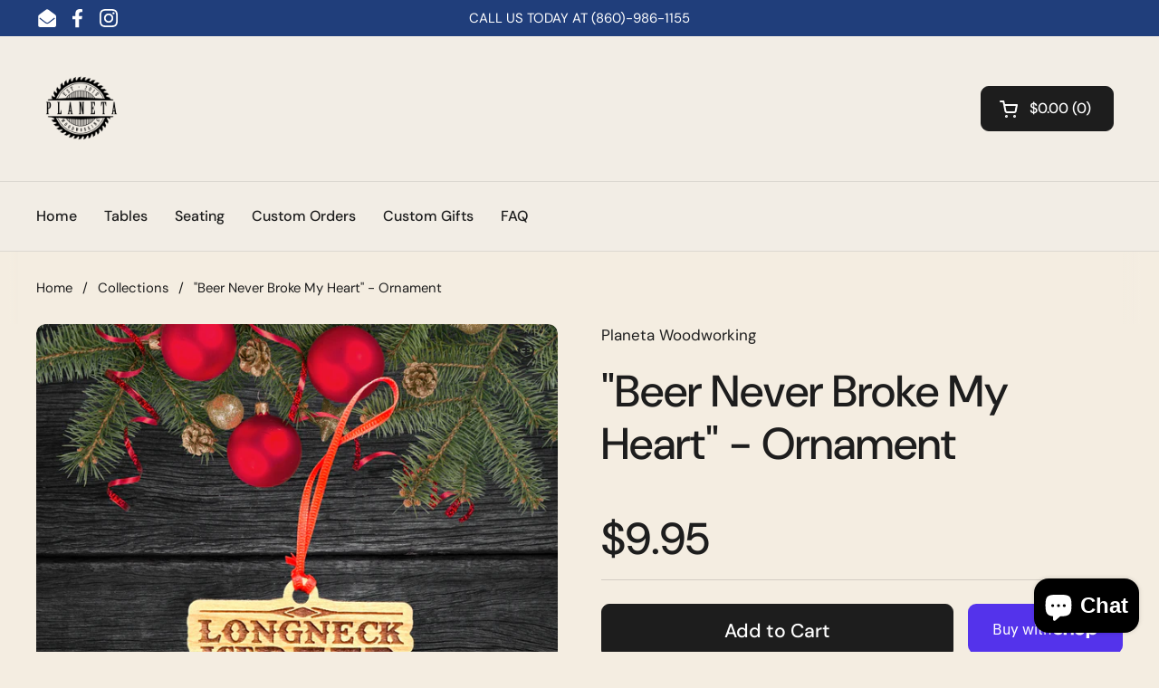

--- FILE ---
content_type: text/javascript
request_url: https://cdn.shopify.com/extensions/019b3677-4e1e-7c87-8e52-0bebd9b70d46/shopify-cli-27/assets/reputon-facebook-carousel-widget.js
body_size: 61924
content:
(()=>{var e={766:(e,t,n)=>{(t=n(879)(!1)).push([e.id,'.reputon-facebook-reviews-widget :root{--swiper-navigation-size: 44px}.reputon-facebook-reviews-widget .swiper-button-prev,.reputon-facebook-reviews-widget .swiper-button-next{position:absolute;top:var(--swiper-navigation-top-offset, 50%);width:calc(var(--swiper-navigation-size)/44*27);height:var(--swiper-navigation-size);margin-top:calc(0px - var(--swiper-navigation-size)/2);z-index:10;cursor:pointer;display:flex;align-items:center;justify-content:center;color:var(--swiper-navigation-color, var(--swiper-theme-color))}.reputon-facebook-reviews-widget .swiper-button-prev.swiper-button-disabled,.reputon-facebook-reviews-widget .swiper-button-next.swiper-button-disabled{opacity:.35;cursor:auto;pointer-events:none}.reputon-facebook-reviews-widget .swiper-button-prev.swiper-button-hidden,.reputon-facebook-reviews-widget .swiper-button-next.swiper-button-hidden{opacity:0;cursor:auto;pointer-events:none}.reputon-facebook-reviews-widget .swiper-navigation-disabled .swiper-button-prev,.reputon-facebook-reviews-widget .swiper-navigation-disabled .swiper-button-next{display:none !important}.reputon-facebook-reviews-widget .swiper-button-prev svg,.reputon-facebook-reviews-widget .swiper-button-next svg{width:100%;height:100%;object-fit:contain;transform-origin:center}.reputon-facebook-reviews-widget .swiper-rtl .swiper-button-prev svg,.reputon-facebook-reviews-widget .swiper-rtl .swiper-button-next svg{transform:rotate(180deg)}.reputon-facebook-reviews-widget .swiper-button-prev,.reputon-facebook-reviews-widget .swiper-rtl .swiper-button-next{left:var(--swiper-navigation-sides-offset, 10px);right:auto}.reputon-facebook-reviews-widget .swiper-button-next,.reputon-facebook-reviews-widget .swiper-rtl .swiper-button-prev{right:var(--swiper-navigation-sides-offset, 10px);left:auto}.reputon-facebook-reviews-widget .swiper-button-lock{display:none}.reputon-facebook-reviews-widget .swiper-button-prev:after,.reputon-facebook-reviews-widget .swiper-button-next:after{font-family:swiper-icons;font-size:var(--swiper-navigation-size);text-transform:none !important;letter-spacing:0;font-variant:initial;line-height:1}.reputon-facebook-reviews-widget .swiper-button-prev:after,.reputon-facebook-reviews-widget .swiper-rtl .swiper-button-next:after{content:"prev"}.reputon-facebook-reviews-widget .swiper-button-next,.reputon-facebook-reviews-widget .swiper-rtl .swiper-button-prev{right:var(--swiper-navigation-sides-offset, 10px);left:auto}.reputon-facebook-reviews-widget .swiper-button-next:after,.reputon-facebook-reviews-widget .swiper-rtl .swiper-button-prev:after{content:"next"}',""]),e.exports=t},895:(e,t,n)=>{(t=n(879)(!1)).push([e.id,'@font-face{font-family:"swiper-icons";src:url("data:application/font-woff;charset=utf-8;base64, [base64]//wADZ2x5ZgAAAywAAADMAAAD2MHtryVoZWFkAAABbAAAADAAAAA2E2+eoWhoZWEAAAGcAAAAHwAAACQC9gDzaG10eAAAAigAAAAZAAAArgJkABFsb2NhAAAC0AAAAFoAAABaFQAUGG1heHAAAAG8AAAAHwAAACAAcABAbmFtZQAAA/gAAAE5AAACXvFdBwlwb3N0AAAFNAAAAGIAAACE5s74hXjaY2BkYGAAYpf5Hu/j+W2+MnAzMYDAzaX6QjD6/4//Bxj5GA8AuRwMYGkAPywL13jaY2BkYGA88P8Agx4j+/8fQDYfA1AEBWgDAIB2BOoAeNpjYGRgYNBh4GdgYgABEMnIABJzYNADCQAACWgAsQB42mNgYfzCOIGBlYGB0YcxjYGBwR1Kf2WQZGhhYGBiYGVmgAFGBiQQkOaawtDAoMBQxXjg/wEGPcYDDA4wNUA2CCgwsAAAO4EL6gAAeNpj2M0gyAACqxgGNWBkZ2D4/wMA+xkDdgAAAHjaY2BgYGaAYBkGRgYQiAHyGMF8FgYHIM3DwMHABGQrMOgyWDLEM1T9/w8UBfEMgLzE////P/5//f/V/xv+r4eaAAeMbAxwIUYmIMHEgKYAYjUcsDAwsLKxc3BycfPw8jEQA/[base64]/uznmfPFBNODM2K7MTQ45YEAZqGP81AmGGcF3iPqOop0r1SPTaTbVkfUe4HXj97wYE+yNwWYxwWu4v1ugWHgo3S1XdZEVqWM7ET0cfnLGxWfkgR42o2PvWrDMBSFj/IHLaF0zKjRgdiVMwScNRAoWUoH78Y2icB/yIY09An6AH2Bdu/UB+yxopYshQiEvnvu0dURgDt8QeC8PDw7Fpji3fEA4z/PEJ6YOB5hKh4dj3EvXhxPqH/SKUY3rJ7srZ4FZnh1PMAtPhwP6fl2PMJMPDgeQ4rY8YT6Gzao0eAEA409DuggmTnFnOcSCiEiLMgxCiTI6Cq5DZUd3Qmp10vO0LaLTd2cjN4fOumlc7lUYbSQcZFkutRG7g6JKZKy0RmdLY680CDnEJ+UMkpFFe1RN7nxdVpXrC4aTtnaurOnYercZg2YVmLN/d/gczfEimrE/fs/bOuq29Zmn8tloORaXgZgGa78yO9/cnXm2BpaGvq25Dv9S4E9+5SIc9PqupJKhYFSSl47+Qcr1mYNAAAAeNptw0cKwkAAAMDZJA8Q7OUJvkLsPfZ6zFVERPy8qHh2YER+3i/BP83vIBLLySsoKimrqKqpa2hp6+jq6RsYGhmbmJqZSy0sraxtbO3sHRydnEMU4uR6yx7JJXveP7WrDycAAAAAAAH//wACeNpjYGRgYOABYhkgZgJCZgZNBkYGLQZtIJsFLMYAAAw3ALgAeNolizEKgDAQBCchRbC2sFER0YD6qVQiBCv/H9ezGI6Z5XBAw8CBK/m5iQQVauVbXLnOrMZv2oLdKFa8Pjuru2hJzGabmOSLzNMzvutpB3N42mNgZGBg4GKQYzBhYMxJLMlj4GBgAYow/P/PAJJhLM6sSoWKfWCAAwDAjgbRAAB42mNgYGBkAIIbCZo5IPrmUn0hGA0AO8EFTQAA");font-weight:400;font-style:normal}.reputon-facebook-reviews-widget :root{--swiper-theme-color: #007aff}.reputon-facebook-reviews-widget :host{position:relative;display:block;margin-left:auto;margin-right:auto;z-index:1}.reputon-facebook-reviews-widget .swiper{margin-left:auto;margin-right:auto;position:relative;overflow:hidden;list-style:none;padding:0;z-index:1;display:block}.reputon-facebook-reviews-widget .swiper-vertical>.swiper-wrapper{flex-direction:column}.reputon-facebook-reviews-widget .swiper-wrapper{position:relative;width:100%;height:100%;z-index:1;display:flex;transition-property:transform;transition-timing-function:var(--swiper-wrapper-transition-timing-function, initial);box-sizing:content-box}.reputon-facebook-reviews-widget .swiper-android .swiper-slide,.reputon-facebook-reviews-widget .swiper-ios .swiper-slide,.reputon-facebook-reviews-widget .swiper-wrapper{transform:translate3d(0px, 0, 0)}.reputon-facebook-reviews-widget .swiper-horizontal{touch-action:pan-y}.reputon-facebook-reviews-widget .swiper-vertical{touch-action:pan-x}.reputon-facebook-reviews-widget .swiper-slide{flex-shrink:0;width:100%;height:100%;position:relative;transition-property:transform;display:block}.reputon-facebook-reviews-widget .swiper-slide-invisible-blank{visibility:hidden}.reputon-facebook-reviews-widget .swiper-autoheight,.reputon-facebook-reviews-widget .swiper-autoheight .swiper-slide{height:auto}.reputon-facebook-reviews-widget .swiper-autoheight .swiper-wrapper{align-items:flex-start;transition-property:transform,height}.reputon-facebook-reviews-widget .swiper-backface-hidden .swiper-slide{transform:translateZ(0);-webkit-backface-visibility:hidden;backface-visibility:hidden}.reputon-facebook-reviews-widget .swiper-3d.swiper-css-mode .swiper-wrapper{perspective:1200px}.reputon-facebook-reviews-widget .swiper-3d .swiper-wrapper{transform-style:preserve-3d}.reputon-facebook-reviews-widget .swiper-3d{perspective:1200px}.reputon-facebook-reviews-widget .swiper-3d .swiper-slide,.reputon-facebook-reviews-widget .swiper-3d .swiper-cube-shadow{transform-style:preserve-3d}.reputon-facebook-reviews-widget .swiper-css-mode>.swiper-wrapper{overflow:auto;scrollbar-width:none;-ms-overflow-style:none}.reputon-facebook-reviews-widget .swiper-css-mode>.swiper-wrapper::-webkit-scrollbar{display:none}.reputon-facebook-reviews-widget .swiper-css-mode>.swiper-wrapper>.swiper-slide{scroll-snap-align:start start}.reputon-facebook-reviews-widget .swiper-css-mode.swiper-horizontal>.swiper-wrapper{scroll-snap-type:x mandatory}.reputon-facebook-reviews-widget .swiper-css-mode.swiper-vertical>.swiper-wrapper{scroll-snap-type:y mandatory}.reputon-facebook-reviews-widget .swiper-css-mode.swiper-free-mode>.swiper-wrapper{scroll-snap-type:none}.reputon-facebook-reviews-widget .swiper-css-mode.swiper-free-mode>.swiper-wrapper>.swiper-slide{scroll-snap-align:none}.reputon-facebook-reviews-widget .swiper-css-mode.swiper-centered>.swiper-wrapper::before{content:"";flex-shrink:0;order:9999}.reputon-facebook-reviews-widget .swiper-css-mode.swiper-centered>.swiper-wrapper>.swiper-slide{scroll-snap-align:center center;scroll-snap-stop:always}.reputon-facebook-reviews-widget .swiper-css-mode.swiper-centered.swiper-horizontal>.swiper-wrapper>.swiper-slide:first-child{margin-inline-start:var(--swiper-centered-offset-before)}.reputon-facebook-reviews-widget .swiper-css-mode.swiper-centered.swiper-horizontal>.swiper-wrapper::before{height:100%;min-height:1px;width:var(--swiper-centered-offset-after)}.reputon-facebook-reviews-widget .swiper-css-mode.swiper-centered.swiper-vertical>.swiper-wrapper>.swiper-slide:first-child{margin-block-start:var(--swiper-centered-offset-before)}.reputon-facebook-reviews-widget .swiper-css-mode.swiper-centered.swiper-vertical>.swiper-wrapper::before{width:100%;min-width:1px;height:var(--swiper-centered-offset-after)}.reputon-facebook-reviews-widget .swiper-3d .swiper-slide-shadow,.reputon-facebook-reviews-widget .swiper-3d .swiper-slide-shadow-left,.reputon-facebook-reviews-widget .swiper-3d .swiper-slide-shadow-right,.reputon-facebook-reviews-widget .swiper-3d .swiper-slide-shadow-top,.reputon-facebook-reviews-widget .swiper-3d .swiper-slide-shadow-bottom,.reputon-facebook-reviews-widget .swiper-3d .swiper-slide-shadow,.reputon-facebook-reviews-widget .swiper-3d .swiper-slide-shadow-left,.reputon-facebook-reviews-widget .swiper-3d .swiper-slide-shadow-right,.reputon-facebook-reviews-widget .swiper-3d .swiper-slide-shadow-top,.reputon-facebook-reviews-widget .swiper-3d .swiper-slide-shadow-bottom{position:absolute;left:0;top:0;width:100%;height:100%;pointer-events:none;z-index:10}.reputon-facebook-reviews-widget .swiper-3d .swiper-slide-shadow{background:rgba(0,0,0,.15)}.reputon-facebook-reviews-widget .swiper-3d .swiper-slide-shadow-left{background-image:linear-gradient(to left, rgba(0, 0, 0, 0.5), rgba(0, 0, 0, 0))}.reputon-facebook-reviews-widget .swiper-3d .swiper-slide-shadow-right{background-image:linear-gradient(to right, rgba(0, 0, 0, 0.5), rgba(0, 0, 0, 0))}.reputon-facebook-reviews-widget .swiper-3d .swiper-slide-shadow-top{background-image:linear-gradient(to top, rgba(0, 0, 0, 0.5), rgba(0, 0, 0, 0))}.reputon-facebook-reviews-widget .swiper-3d .swiper-slide-shadow-bottom{background-image:linear-gradient(to bottom, rgba(0, 0, 0, 0.5), rgba(0, 0, 0, 0))}.reputon-facebook-reviews-widget .swiper-lazy-preloader{width:42px;height:42px;position:absolute;left:50%;top:50%;margin-left:-21px;margin-top:-21px;z-index:10;transform-origin:50%;box-sizing:border-box;border:4px solid var(--swiper-preloader-color, var(--swiper-theme-color));border-radius:50%;border-top-color:rgba(0,0,0,0)}.reputon-facebook-reviews-widget .swiper:not(.swiper-watch-progress) .swiper-lazy-preloader,.reputon-facebook-reviews-widget .swiper-watch-progress .swiper-slide-visible .swiper-lazy-preloader{animation:swiper-preloader-spin 1s infinite linear}.reputon-facebook-reviews-widget .swiper-lazy-preloader-white{--swiper-preloader-color: #fff}.reputon-facebook-reviews-widget .swiper-lazy-preloader-black{--swiper-preloader-color: #000}@keyframes swiper-preloader-spin{0%{transform:rotate(0deg)}100%{transform:rotate(360deg)}}',""]),e.exports=t},879:e=>{"use strict";e.exports=function(e){var t=[];return t.toString=function(){return this.map((function(t){var n=function(e,t){var n,r,i,o=e[1]||"",s=e[3];if(!s)return o;if(t&&"function"==typeof btoa){var a=(n=s,r=btoa(unescape(encodeURIComponent(JSON.stringify(n)))),i="sourceMappingURL=data:application/json;charset=utf-8;base64,".concat(r),"/*# ".concat(i," */")),l=s.sources.map((function(e){return"/*# sourceURL=".concat(s.sourceRoot||"").concat(e," */")}));return[o].concat(l).concat([a]).join("\n")}return[o].join("\n")}(t,e);return t[2]?"@media ".concat(t[2]," {").concat(n,"}"):n})).join("")},t.i=function(e,n,r){"string"==typeof e&&(e=[[null,e,""]]);var i={};if(r)for(var o=0;o<this.length;o++){var s=this[o][0];null!=s&&(i[s]=!0)}for(var a=0;a<e.length;a++){var l=[].concat(e[a]);r&&i[l[0]]||(n&&(l[2]?l[2]="".concat(n," and ").concat(l[2]):l[2]=n),t.push(l))}},t}},774:e=>{e.exports=function(e,t,n,r){var i=n?n.call(r,e,t):void 0;if(void 0!==i)return!!i;if(e===t)return!0;if("object"!=typeof e||!e||"object"!=typeof t||!t)return!1;var o=Object.keys(e),s=Object.keys(t);if(o.length!==s.length)return!1;for(var a=Object.prototype.hasOwnProperty.bind(t),l=0;l<o.length;l++){var c=o[l];if(!a(c))return!1;var d=e[c],u=t[c];if(!1===(i=n?n.call(r,d,u,c):void 0)||void 0===i&&d!==u)return!1}return!0}},892:(e,t,n)=>{var r=n(379),i=n(766);"string"==typeof(i=i.__esModule?i.default:i)&&(i=[[e.id,i,""]]);var o=(r(i,{insert:"head",singleton:!1}),i.locals?i.locals:{});e.exports=o},645:(e,t,n)=>{var r=n(379),i=n(895);"string"==typeof(i=i.__esModule?i.default:i)&&(i=[[e.id,i,""]]);var o=(r(i,{insert:"head",singleton:!1}),i.locals?i.locals:{});e.exports=o},379:(e,t,n)=>{"use strict";var r,i=function(){var e={};return function(t){if(void 0===e[t]){var n=document.querySelector(t);if(window.HTMLIFrameElement&&n instanceof window.HTMLIFrameElement)try{n=n.contentDocument.head}catch(e){n=null}e[t]=n}return e[t]}}(),o=[];function s(e){for(var t=-1,n=0;n<o.length;n++)if(o[n].identifier===e){t=n;break}return t}function a(e,t){for(var n={},r=[],i=0;i<e.length;i++){var a=e[i],l=t.base?a[0]+t.base:a[0],c=n[l]||0,d="".concat(l," ").concat(c);n[l]=c+1;var u=s(d),p={css:a[1],media:a[2],sourceMap:a[3]};-1!==u?(o[u].references++,o[u].updater(p)):o.push({identifier:d,updater:v(p,t),references:1}),r.push(d)}return r}function l(e){var t=document.createElement("style"),r=e.attributes||{};if(void 0===r.nonce){var o=n.nc;o&&(r.nonce=o)}if(Object.keys(r).forEach((function(e){t.setAttribute(e,r[e])})),"function"==typeof e.insert)e.insert(t);else{var s=i(e.insert||"head");if(!s)throw new Error("Couldn't find a style target. This probably means that the value for the 'insert' parameter is invalid.");s.appendChild(t)}return t}var c,d=(c=[],function(e,t){return c[e]=t,c.filter(Boolean).join("\n")});function u(e,t,n,r){var i=n?"":r.media?"@media ".concat(r.media," {").concat(r.css,"}"):r.css;if(e.styleSheet)e.styleSheet.cssText=d(t,i);else{var o=document.createTextNode(i),s=e.childNodes;s[t]&&e.removeChild(s[t]),s.length?e.insertBefore(o,s[t]):e.appendChild(o)}}function p(e,t,n){var r=n.css,i=n.media,o=n.sourceMap;if(i?e.setAttribute("media",i):e.removeAttribute("media"),o&&btoa&&(r+="\n/*# sourceMappingURL=data:application/json;base64,".concat(btoa(unescape(encodeURIComponent(JSON.stringify(o))))," */")),e.styleSheet)e.styleSheet.cssText=r;else{for(;e.firstChild;)e.removeChild(e.firstChild);e.appendChild(document.createTextNode(r))}}var f=null,h=0;function v(e,t){var n,r,i;if(t.singleton){var o=h++;n=f||(f=l(t)),r=u.bind(null,n,o,!1),i=u.bind(null,n,o,!0)}else n=l(t),r=p.bind(null,n,t),i=function(){!function(e){if(null===e.parentNode)return!1;e.parentNode.removeChild(e)}(n)};return r(e),function(t){if(t){if(t.css===e.css&&t.media===e.media&&t.sourceMap===e.sourceMap)return;r(e=t)}else i()}}e.exports=function(e,t){(t=t||{}).singleton||"boolean"==typeof t.singleton||(t.singleton=(void 0===r&&(r=Boolean(window&&document&&document.all&&!window.atob)),r));var n=a(e=e||[],t);return function(e){if(e=e||[],"[object Array]"===Object.prototype.toString.call(e)){for(var r=0;r<n.length;r++){var i=s(n[r]);o[i].references--}for(var l=a(e,t),c=0;c<n.length;c++){var d=s(n[c]);0===o[d].references&&(o[d].updater(),o.splice(d,1))}n=l}}}}},t={};function n(r){var i=t[r];if(void 0!==i)return i.exports;var o=t[r]={id:r,exports:{}};return e[r](o,o.exports,n),o.exports}n.n=e=>{var t=e&&e.__esModule?()=>e.default:()=>e;return n.d(t,{a:t}),t},n.d=(e,t)=>{for(var r in t)n.o(t,r)&&!n.o(e,r)&&Object.defineProperty(e,r,{enumerable:!0,get:t[r]})},n.o=(e,t)=>Object.prototype.hasOwnProperty.call(e,t),n.nc=void 0,(()=>{"use strict";function e(t){return e="function"==typeof Symbol&&"symbol"==typeof Symbol.iterator?function(e){return typeof e}:function(e){return e&&"function"==typeof Symbol&&e.constructor===Symbol&&e!==Symbol.prototype?"symbol":typeof e},e(t)}function t(t,n,r){return(n=function(t){var n=function(t,n){if("object"!==e(t)||null===t)return t;var r=t[Symbol.toPrimitive];if(void 0!==r){var i=r.call(t,"string");if("object"!==e(i))return i;throw new TypeError("@@toPrimitive must return a primitive value.")}return String(t)}(t);return"symbol"===e(n)?n:String(n)}(n))in t?Object.defineProperty(t,n,{value:r,enumerable:!0,configurable:!0,writable:!0}):t[n]=r,t}var r,i,o,s,a,l,c,d,u={},p=[],f=/acit|ex(?:s|g|n|p|$)|rph|grid|ows|mnc|ntw|ine[ch]|zoo|^ord|itera/i,h=Array.isArray;function v(e,t){for(var n in t)e[n]=t[n];return e}function m(e){var t=e.parentNode;t&&t.removeChild(e)}function g(e,t,n){var i,o,s,a={};for(s in t)"key"==s?i=t[s]:"ref"==s?o=t[s]:a[s]=t[s];if(arguments.length>2&&(a.children=arguments.length>3?r.call(arguments,2):n),"function"==typeof e&&null!=e.defaultProps)for(s in e.defaultProps)void 0===a[s]&&(a[s]=e.defaultProps[s]);return w(e,a,i,o,null)}function w(e,t,n,r,s){var a={type:e,props:t,key:n,ref:r,__k:null,__:null,__b:0,__e:null,__d:void 0,__c:null,constructor:void 0,__v:null==s?++o:s,__i:-1,__u:0};return null==s&&null!=i.vnode&&i.vnode(a),a}function b(e){return e.children}function y(e,t){this.props=e,this.context=t}function _(e,t){if(null==t)return e.__?_(e.__,e.__i+1):null;for(var n;t<e.__k.length;t++)if(null!=(n=e.__k[t])&&null!=n.__e)return n.__e;return"function"==typeof e.type?_(e):null}function x(e){var t,n;if(null!=(e=e.__)&&null!=e.__c){for(e.__e=e.__c.base=null,t=0;t<e.__k.length;t++)if(null!=(n=e.__k[t])&&null!=n.__e){e.__e=e.__c.base=n.__e;break}return x(e)}}function S(e){(!e.__d&&(e.__d=!0)&&s.push(e)&&!C.__r++||a!==i.debounceRendering)&&((a=i.debounceRendering)||l)(C)}function C(){var e,t,n,r,o,a,l,d,u;for(s.sort(c);e=s.shift();)e.__d&&(t=s.length,r=void 0,a=(o=(n=e).__v).__e,d=[],u=[],(l=n.__P)&&((r=v({},o)).__v=o.__v+1,i.vnode&&i.vnode(r),j(l,r,o,n.__n,void 0!==l.ownerSVGElement,32&o.__u?[a]:null,d,null==a?_(o):a,!!(32&o.__u),u),r.__.__k[r.__i]=r,z(d,r,u),r.__e!=a&&x(r)),s.length>t&&s.sort(c));C.__r=0}function A(e,t,n,r,i,o,s,a,l,c,d){var f,h,v,m,g,w=r&&r.__k||p,b=t.length;for(n.__d=l,k(n,t,w),l=n.__d,f=0;f<b;f++)null!=(v=n.__k[f])&&"boolean"!=typeof v&&"function"!=typeof v&&(h=-1===v.__i?u:w[v.__i]||u,v.__i=f,j(e,v,h,i,o,s,a,l,c,d),m=v.__e,v.ref&&h.ref!=v.ref&&(h.ref&&R(h.ref,null,v),d.push(v.ref,v.__c||m,v)),null==g&&null!=m&&(g=m),65536&v.__u||h.__k===v.__k?l=E(v,l,e):"function"==typeof v.type&&void 0!==v.__d?l=v.__d:m&&(l=m.nextSibling),v.__d=void 0,v.__u&=-196609);n.__d=l,n.__e=g}function k(e,t,n){var r,i,o,s,a,l=t.length,c=n.length,d=c,u=0;for(e.__k=[],r=0;r<l;r++)null!=(i=e.__k[r]=null==(i=t[r])||"boolean"==typeof i||"function"==typeof i?null:"string"==typeof i||"number"==typeof i||"bigint"==typeof i||i.constructor==String?w(null,i,null,null,i):h(i)?w(b,{children:i},null,null,null):void 0===i.constructor&&i.__b>0?w(i.type,i.props,i.key,i.ref?i.ref:null,i.__v):i)?(i.__=e,i.__b=e.__b+1,a=P(i,n,s=r+u,d),i.__i=a,o=null,-1!==a&&(d--,(o=n[a])&&(o.__u|=131072)),null==o||null===o.__v?(-1==a&&u--,"function"!=typeof i.type&&(i.__u|=65536)):a!==s&&(a===s+1?u++:a>s?d>l-s?u+=a-s:u--:u=a<s&&a==s-1?a-s:0,a!==r+u&&(i.__u|=65536))):(o=n[r])&&null==o.key&&o.__e&&(o.__e==e.__d&&(e.__d=_(o)),D(o,o,!1),n[r]=null,d--);if(d)for(r=0;r<c;r++)null!=(o=n[r])&&0==(131072&o.__u)&&(o.__e==e.__d&&(e.__d=_(o)),D(o,o))}function E(e,t,n){var r,i;if("function"==typeof e.type){for(r=e.__k,i=0;r&&i<r.length;i++)r[i]&&(r[i].__=e,t=E(r[i],t,n));return t}return e.__e!=t&&(n.insertBefore(e.__e,t||null),t=e.__e),t&&t.nextSibling}function T(e,t){return t=t||[],null==e||"boolean"==typeof e||(h(e)?e.some((function(e){T(e,t)})):t.push(e)),t}function P(e,t,n,r){var i=e.key,o=e.type,s=n-1,a=n+1,l=t[n];if(null===l||l&&i==l.key&&o===l.type)return n;if(r>(null!=l&&0==(131072&l.__u)?1:0))for(;s>=0||a<t.length;){if(s>=0){if((l=t[s])&&0==(131072&l.__u)&&i==l.key&&o===l.type)return s;s--}if(a<t.length){if((l=t[a])&&0==(131072&l.__u)&&i==l.key&&o===l.type)return a;a++}}return-1}function I(e,t,n){"-"===t[0]?e.setProperty(t,null==n?"":n):e[t]=null==n?"":"number"!=typeof n||f.test(t)?n:n+"px"}function O(e,t,n,r,i){var o;e:if("style"===t)if("string"==typeof n)e.style.cssText=n;else{if("string"==typeof r&&(e.style.cssText=r=""),r)for(t in r)n&&t in n||I(e.style,t,"");if(n)for(t in n)r&&n[t]===r[t]||I(e.style,t,n[t])}else if("o"===t[0]&&"n"===t[1])o=t!==(t=t.replace(/(PointerCapture)$|Capture$/,"$1")),t=t.toLowerCase()in e?t.toLowerCase().slice(2):t.slice(2),e.l||(e.l={}),e.l[t+o]=n,n?r?n.u=r.u:(n.u=Date.now(),e.addEventListener(t,o?N:M,o)):e.removeEventListener(t,o?N:M,o);else{if(i)t=t.replace(/xlink(H|:h)/,"h").replace(/sName$/,"s");else if("width"!==t&&"height"!==t&&"href"!==t&&"list"!==t&&"form"!==t&&"tabIndex"!==t&&"download"!==t&&"rowSpan"!==t&&"colSpan"!==t&&"role"!==t&&t in e)try{e[t]=null==n?"":n;break e}catch(e){}"function"==typeof n||(null==n||!1===n&&"-"!==t[4]?e.removeAttribute(t):e.setAttribute(t,n))}}function M(e){var t=this.l[e.type+!1];if(e.t){if(e.t<=t.u)return}else e.t=Date.now();return t(i.event?i.event(e):e)}function N(e){return this.l[e.type+!0](i.event?i.event(e):e)}function j(e,t,n,r,o,s,a,l,c,d){var u,p,f,m,g,w,_,x,S,C,k,E,T,P,I,O=t.type;if(void 0!==t.constructor)return null;128&n.__u&&(c=!!(32&n.__u),s=[l=t.__e=n.__e]),(u=i.__b)&&u(t);e:if("function"==typeof O)try{if(x=t.props,S=(u=O.contextType)&&r[u.__c],C=u?S?S.props.value:u.__:r,n.__c?_=(p=t.__c=n.__c).__=p.__E:("prototype"in O&&O.prototype.render?t.__c=p=new O(x,C):(t.__c=p=new y(x,C),p.constructor=O,p.render=B),S&&S.sub(p),p.props=x,p.state||(p.state={}),p.context=C,p.__n=r,f=p.__d=!0,p.__h=[],p._sb=[]),null==p.__s&&(p.__s=p.state),null!=O.getDerivedStateFromProps&&(p.__s==p.state&&(p.__s=v({},p.__s)),v(p.__s,O.getDerivedStateFromProps(x,p.__s))),m=p.props,g=p.state,p.__v=t,f)null==O.getDerivedStateFromProps&&null!=p.componentWillMount&&p.componentWillMount(),null!=p.componentDidMount&&p.__h.push(p.componentDidMount);else{if(null==O.getDerivedStateFromProps&&x!==m&&null!=p.componentWillReceiveProps&&p.componentWillReceiveProps(x,C),!p.__e&&(null!=p.shouldComponentUpdate&&!1===p.shouldComponentUpdate(x,p.__s,C)||t.__v===n.__v)){for(t.__v!==n.__v&&(p.props=x,p.state=p.__s,p.__d=!1),t.__e=n.__e,t.__k=n.__k,t.__k.forEach((function(e){e&&(e.__=t)})),k=0;k<p._sb.length;k++)p.__h.push(p._sb[k]);p._sb=[],p.__h.length&&a.push(p);break e}null!=p.componentWillUpdate&&p.componentWillUpdate(x,p.__s,C),null!=p.componentDidUpdate&&p.__h.push((function(){p.componentDidUpdate(m,g,w)}))}if(p.context=C,p.props=x,p.__P=e,p.__e=!1,E=i.__r,T=0,"prototype"in O&&O.prototype.render){for(p.state=p.__s,p.__d=!1,E&&E(t),u=p.render(p.props,p.state,p.context),P=0;P<p._sb.length;P++)p.__h.push(p._sb[P]);p._sb=[]}else do{p.__d=!1,E&&E(t),u=p.render(p.props,p.state,p.context),p.state=p.__s}while(p.__d&&++T<25);p.state=p.__s,null!=p.getChildContext&&(r=v(v({},r),p.getChildContext())),f||null==p.getSnapshotBeforeUpdate||(w=p.getSnapshotBeforeUpdate(m,g)),A(e,h(I=null!=u&&u.type===b&&null==u.key?u.props.children:u)?I:[I],t,n,r,o,s,a,l,c,d),p.base=t.__e,t.__u&=-161,p.__h.length&&a.push(p),_&&(p.__E=p.__=null)}catch(e){t.__v=null,c||null!=s?(t.__e=l,t.__u|=c?160:32,s[s.indexOf(l)]=null):(t.__e=n.__e,t.__k=n.__k),i.__e(e,t,n)}else null==s&&t.__v===n.__v?(t.__k=n.__k,t.__e=n.__e):t.__e=L(n.__e,t,n,r,o,s,a,c,d);(u=i.diffed)&&u(t)}function z(e,t,n){t.__d=void 0;for(var r=0;r<n.length;r++)R(n[r],n[++r],n[++r]);i.__c&&i.__c(t,e),e.some((function(t){try{e=t.__h,t.__h=[],e.some((function(e){e.call(t)}))}catch(e){i.__e(e,t.__v)}}))}function L(e,t,n,i,o,s,a,l,c){var d,p,f,v,g,w,b,y=n.props,x=t.props,S=t.type;if("svg"===S&&(o=!0),null!=s)for(d=0;d<s.length;d++)if((g=s[d])&&"setAttribute"in g==!!S&&(S?g.localName===S:3===g.nodeType)){e=g,s[d]=null;break}if(null==e){if(null===S)return document.createTextNode(x);e=o?document.createElementNS("http://www.w3.org/2000/svg",S):document.createElement(S,x.is&&x),s=null,l=!1}if(null===S)y===x||l&&e.data===x||(e.data=x);else{if(s=s&&r.call(e.childNodes),y=n.props||u,!l&&null!=s)for(y={},d=0;d<e.attributes.length;d++)y[(g=e.attributes[d]).name]=g.value;for(d in y)g=y[d],"children"==d||("dangerouslySetInnerHTML"==d?f=g:"key"===d||d in x||O(e,d,null,g,o));for(d in x)g=x[d],"children"==d?v=g:"dangerouslySetInnerHTML"==d?p=g:"value"==d?w=g:"checked"==d?b=g:"key"===d||l&&"function"!=typeof g||y[d]===g||O(e,d,g,y[d],o);if(p)l||f&&(p.__html===f.__html||p.__html===e.innerHTML)||(e.innerHTML=p.__html),t.__k=[];else if(f&&(e.innerHTML=""),A(e,h(v)?v:[v],t,n,i,o&&"foreignObject"!==S,s,a,s?s[0]:n.__k&&_(n,0),l,c),null!=s)for(d=s.length;d--;)null!=s[d]&&m(s[d]);l||(d="value",void 0!==w&&(w!==e[d]||"progress"===S&&!w||"option"===S&&w!==y[d])&&O(e,d,w,y[d],!1),d="checked",void 0!==b&&b!==e[d]&&O(e,d,b,y[d],!1))}return e}function R(e,t,n){try{"function"==typeof e?e(t):e.current=t}catch(e){i.__e(e,n)}}function D(e,t,n){var r,o;if(i.unmount&&i.unmount(e),(r=e.ref)&&(r.current&&r.current!==e.__e||R(r,null,t)),null!=(r=e.__c)){if(r.componentWillUnmount)try{r.componentWillUnmount()}catch(e){i.__e(e,t)}r.base=r.__P=null,e.__c=void 0}if(r=e.__k)for(o=0;o<r.length;o++)r[o]&&D(r[o],t,n||"function"!=typeof e.type);n||null==e.__e||m(e.__e),e.__=e.__e=e.__d=void 0}function B(e,t,n){return this.constructor(e,n)}function G(e,t,n){var o,s,a,l;i.__&&i.__(e,t),s=(o="function"==typeof n)?null:n&&n.__k||t.__k,a=[],l=[],j(t,e=(!o&&n||t).__k=g(b,null,[e]),s||u,u,void 0!==t.ownerSVGElement,!o&&n?[n]:s?null:t.firstChild?r.call(t.childNodes):null,a,!o&&n?n:s?s.__e:t.firstChild,o,l),z(a,e,l)}function $(e,t){G(e,t,$)}function F(e,t,n){var i,o,s,a,l=v({},e.props);for(s in e.type&&e.type.defaultProps&&(a=e.type.defaultProps),t)"key"==s?i=t[s]:"ref"==s?o=t[s]:l[s]=void 0===t[s]&&void 0!==a?a[s]:t[s];return arguments.length>2&&(l.children=arguments.length>3?r.call(arguments,2):n),w(e.type,l,i||e.key,o||e.ref,null)}function H(e,t){var n={__c:t="__cC"+d++,__:e,Consumer:function(e,t){return e.children(t)},Provider:function(e){var n,r;return this.getChildContext||(n=[],(r={})[t]=this,this.getChildContext=function(){return r},this.shouldComponentUpdate=function(e){this.props.value!==e.value&&n.some((function(e){e.__e=!0,S(e)}))},this.sub=function(e){n.push(e);var t=e.componentWillUnmount;e.componentWillUnmount=function(){n.splice(n.indexOf(e),1),t&&t.call(e)}}),e.children}};return n.Provider.__=n.Consumer.contextType=n}function V(e,t){(null==t||t>e.length)&&(t=e.length);for(var n=0,r=new Array(t);n<t;n++)r[n]=e[n];return r}function W(e,t){if(e){if("string"==typeof e)return V(e,t);var n=Object.prototype.toString.call(e).slice(8,-1);return"Object"===n&&e.constructor&&(n=e.constructor.name),"Map"===n||"Set"===n?Array.from(e):"Arguments"===n||/^(?:Ui|I)nt(?:8|16|32)(?:Clamped)?Array$/.test(n)?V(e,t):void 0}}function q(e,t){return function(e){if(Array.isArray(e))return e}(e)||function(e,t){var n=null==e?null:"undefined"!=typeof Symbol&&e[Symbol.iterator]||e["@@iterator"];if(null!=n){var r,i,o,s,a=[],l=!0,c=!1;try{if(o=(n=n.call(e)).next,0===t){if(Object(n)!==n)return;l=!1}else for(;!(l=(r=o.call(n)).done)&&(a.push(r.value),a.length!==t);l=!0);}catch(e){c=!0,i=e}finally{try{if(!l&&null!=n.return&&(s=n.return(),Object(s)!==s))return}finally{if(c)throw i}}return a}}(e,t)||W(e,t)||function(){throw new TypeError("Invalid attempt to destructure non-iterable instance.\nIn order to be iterable, non-array objects must have a [Symbol.iterator]() method.")}()}r=p.slice,i={__e:function(e,t,n,r){for(var i,o,s;t=t.__;)if((i=t.__c)&&!i.__)try{if((o=i.constructor)&&null!=o.getDerivedStateFromError&&(i.setState(o.getDerivedStateFromError(e)),s=i.__d),null!=i.componentDidCatch&&(i.componentDidCatch(e,r||{}),s=i.__d),s)return i.__E=i}catch(t){e=t}throw e}},o=0,y.prototype.setState=function(e,t){var n;n=null!=this.__s&&this.__s!==this.state?this.__s:this.__s=v({},this.state),"function"==typeof e&&(e=e(v({},n),this.props)),e&&v(n,e),null!=e&&this.__v&&(t&&this._sb.push(t),S(this))},y.prototype.forceUpdate=function(e){this.__v&&(this.__e=!0,e&&this.__h.push(e),S(this))},y.prototype.render=b,s=[],l="function"==typeof Promise?Promise.prototype.then.bind(Promise.resolve()):setTimeout,c=function(e,t){return e.__v.__b-t.__v.__b},C.__r=0,d=0;var Y,U,X,Z,Q=0,K=[],J=[],ee=i.__b,te=i.__r,ne=i.diffed,re=i.__c,ie=i.unmount;function oe(e,t){i.__h&&i.__h(U,e,Q||t),Q=0;var n=U.__H||(U.__H={__:[],__h:[]});return e>=n.__.length&&n.__.push({__V:J}),n.__[e]}function se(e){return Q=1,ae(be,e)}function ae(e,t,n){var r=oe(Y++,2);if(r.t=e,!r.__c&&(r.__=[n?n(t):be(void 0,t),function(e){var t=r.__N?r.__N[0]:r.__[0],n=r.t(t,e);t!==n&&(r.__N=[n,r.__[1]],r.__c.setState({}))}],r.__c=U,!U.u)){var i=function(e,t,n){if(!r.__c.__H)return!0;var i=r.__c.__H.__.filter((function(e){return e.__c}));if(i.every((function(e){return!e.__N})))return!o||o.call(this,e,t,n);var s=!1;return i.forEach((function(e){if(e.__N){var t=e.__[0];e.__=e.__N,e.__N=void 0,t!==e.__[0]&&(s=!0)}})),!(!s&&r.__c.props===e)&&(!o||o.call(this,e,t,n))};U.u=!0;var o=U.shouldComponentUpdate,s=U.componentWillUpdate;U.componentWillUpdate=function(e,t,n){if(this.__e){var r=o;o=void 0,i(e,t,n),o=r}s&&s.call(this,e,t,n)},U.shouldComponentUpdate=i}return r.__N||r.__}function le(e,t){var n=oe(Y++,3);!i.__s&&we(n.__H,t)&&(n.__=e,n.i=t,U.__H.__h.push(n))}function ce(e,t){var n=oe(Y++,4);!i.__s&&we(n.__H,t)&&(n.__=e,n.i=t,U.__h.push(n))}function de(e){return Q=5,ue((function(){return{current:e}}),[])}function ue(e,t){var n=oe(Y++,7);return we(n.__H,t)?(n.__V=e(),n.i=t,n.__h=e,n.__V):n.__}function pe(e){var t=U.context[e.__c],n=oe(Y++,9);return n.c=e,t?(null==n.__&&(n.__=!0,t.sub(U)),t.props.value):e.__}function fe(){for(var e;e=K.shift();)if(e.__P&&e.__H)try{e.__H.__h.forEach(me),e.__H.__h.forEach(ge),e.__H.__h=[]}catch(t){e.__H.__h=[],i.__e(t,e.__v)}}i.__b=function(e){U=null,ee&&ee(e)},i.__r=function(e){te&&te(e),Y=0;var t=(U=e.__c).__H;t&&(X===U?(t.__h=[],U.__h=[],t.__.forEach((function(e){e.__N&&(e.__=e.__N),e.__V=J,e.__N=e.i=void 0}))):(t.__h.forEach(me),t.__h.forEach(ge),t.__h=[],Y=0)),X=U},i.diffed=function(e){ne&&ne(e);var t=e.__c;t&&t.__H&&(t.__H.__h.length&&(1!==K.push(t)&&Z===i.requestAnimationFrame||((Z=i.requestAnimationFrame)||ve)(fe)),t.__H.__.forEach((function(e){e.i&&(e.__H=e.i),e.__V!==J&&(e.__=e.__V),e.i=void 0,e.__V=J}))),X=U=null},i.__c=function(e,t){t.some((function(e){try{e.__h.forEach(me),e.__h=e.__h.filter((function(e){return!e.__||ge(e)}))}catch(n){t.some((function(e){e.__h&&(e.__h=[])})),t=[],i.__e(n,e.__v)}})),re&&re(e,t)},i.unmount=function(e){ie&&ie(e);var t,n=e.__c;n&&n.__H&&(n.__H.__.forEach((function(e){try{me(e)}catch(e){t=e}})),n.__H=void 0,t&&i.__e(t,n.__v))};var he="function"==typeof requestAnimationFrame;function ve(e){var t,n=function(){clearTimeout(r),he&&cancelAnimationFrame(t),setTimeout(e)},r=setTimeout(n,100);he&&(t=requestAnimationFrame(n))}function me(e){var t=U,n=e.__c;"function"==typeof n&&(e.__c=void 0,n()),U=t}function ge(e){var t=U;e.__c=e.__(),U=t}function we(e,t){return!e||e.length!==t.length||t.some((function(t,n){return t!==e[n]}))}function be(e,t){return"function"==typeof t?t(e):t}function ye(e){var t=arguments.length>1&&void 0!==arguments[1]?arguments[1]:5;if(e){for(var n=[],r=e,i=0;i<t;i++)i<Math.floor(Math.abs(e))||r>=.75?n.push("full"):r>=.25&&r<.75?n.push("half"):n.push("none"),r--;return n}}var _e=function(){return _e=Object.assign||function(e){for(var t,n=1,r=arguments.length;n<r;n++)for(var i in t=arguments[n])Object.prototype.hasOwnProperty.call(t,i)&&(e[i]=t[i]);return e},_e.apply(this,arguments)};function xe(e,t,n){if(n||2===arguments.length)for(var r,i=0,o=t.length;i<o;i++)!r&&i in t||(r||(r=Array.prototype.slice.call(t,0,i)),r[i]=t[i]);return e.concat(r||Array.prototype.slice.call(t))}function Se(e,t){for(var n in t)e[n]=t[n];return e}function Ce(e,t){for(var n in e)if("__source"!==n&&!(n in t))return!0;for(var r in t)if("__source"!==r&&e[r]!==t[r])return!0;return!1}function Ae(e){this.props=e}Object.create,Object.create,(Ae.prototype=new y).isPureReactComponent=!0,Ae.prototype.shouldComponentUpdate=function(e,t){return Ce(this.props,e)||Ce(this.state,t)};var ke=i.__b;i.__b=function(e){e.type&&e.type.__f&&e.ref&&(e.props.ref=e.ref,e.ref=null),ke&&ke(e)};var Ee="undefined"!=typeof Symbol&&Symbol.for&&Symbol.for("react.forward_ref")||3911;function Te(e){function t(t){var n=Se({},t);return delete n.ref,e(n,t.ref||null)}return t.$$typeof=Ee,t.render=t,t.prototype.isReactComponent=t.__f=!0,t.displayName="ForwardRef("+(e.displayName||e.name)+")",t}var Pe=function(e,t){return null==e?null:T(T(e).map(t))},Ie={map:Pe,forEach:Pe,count:function(e){return e?T(e).length:0},only:function(e){var t=T(e);if(1!==t.length)throw"Children.only";return t[0]},toArray:T},Oe=i.__e;i.__e=function(e,t,n,r){if(e.then)for(var i,o=t;o=o.__;)if((i=o.__c)&&i.__c)return null==t.__e&&(t.__e=n.__e,t.__k=n.__k),i.__c(e,t);Oe(e,t,n,r)};var Me=i.unmount;function Ne(e,t,n){return e&&(e.__c&&e.__c.__H&&(e.__c.__H.__.forEach((function(e){"function"==typeof e.__c&&e.__c()})),e.__c.__H=null),null!=(e=Se({},e)).__c&&(e.__c.__P===n&&(e.__c.__P=t),e.__c=null),e.__k=e.__k&&e.__k.map((function(e){return Ne(e,t,n)}))),e}function je(e,t,n){return e&&n&&(e.__v=null,e.__k=e.__k&&e.__k.map((function(e){return je(e,t,n)})),e.__c&&e.__c.__P===t&&(e.__e&&n.appendChild(e.__e),e.__c.__e=!0,e.__c.__P=n)),e}function ze(){this.__u=0,this.t=null,this.__b=null}function Le(e){var t=e.__.__c;return t&&t.__a&&t.__a(e)}function Re(){this.u=null,this.o=null}i.unmount=function(e){var t=e.__c;t&&t.__R&&t.__R(),t&&32&e.__u&&(e.type=null),Me&&Me(e)},(ze.prototype=new y).__c=function(e,t){var n=t.__c,r=this;null==r.t&&(r.t=[]),r.t.push(n);var i=Le(r.__v),o=!1,s=function(){o||(o=!0,n.__R=null,i?i(a):a())};n.__R=s;var a=function(){if(!--r.__u){if(r.state.__a){var e=r.state.__a;r.__v.__k[0]=je(e,e.__c.__P,e.__c.__O)}var t;for(r.setState({__a:r.__b=null});t=r.t.pop();)t.forceUpdate()}};r.__u++||32&t.__u||r.setState({__a:r.__b=r.__v.__k[0]}),e.then(s,s)},ze.prototype.componentWillUnmount=function(){this.t=[]},ze.prototype.render=function(e,t){if(this.__b){if(this.__v.__k){var n=document.createElement("div"),r=this.__v.__k[0].__c;this.__v.__k[0]=Ne(this.__b,n,r.__O=r.__P)}this.__b=null}var i=t.__a&&g(b,null,e.fallback);return i&&(i.__u&=-33),[g(b,null,t.__a?null:e.children),i]};var De=function(e,t,n){if(++n[1]===n[0]&&e.o.delete(t),e.props.revealOrder&&("t"!==e.props.revealOrder[0]||!e.o.size))for(n=e.u;n;){for(;n.length>3;)n.pop()();if(n[1]<n[0])break;e.u=n=n[2]}};function Be(e){return this.getChildContext=function(){return e.context},e.children}function Ge(e){var t=this,n=e.i;t.componentWillUnmount=function(){G(null,t.l),t.l=null,t.i=null},t.i&&t.i!==n&&t.componentWillUnmount(),t.l||(t.i=n,t.l={nodeType:1,parentNode:n,childNodes:[],appendChild:function(e){this.childNodes.push(e),t.i.appendChild(e)},insertBefore:function(e,n){this.childNodes.push(e),t.i.appendChild(e)},removeChild:function(e){this.childNodes.splice(this.childNodes.indexOf(e)>>>1,1),t.i.removeChild(e)}}),G(g(Be,{context:t.context},e.__v),t.l)}(Re.prototype=new y).__a=function(e){var t=this,n=Le(t.__v),r=t.o.get(e);return r[0]++,function(i){var o=function(){t.props.revealOrder?(r.push(i),De(t,e,r)):i()};n?n(o):o()}},Re.prototype.render=function(e){this.u=null,this.o=new Map;var t=T(e.children);e.revealOrder&&"b"===e.revealOrder[0]&&t.reverse();for(var n=t.length;n--;)this.o.set(t[n],this.u=[1,0,this.u]);return e.children},Re.prototype.componentDidUpdate=Re.prototype.componentDidMount=function(){var e=this;this.o.forEach((function(t,n){De(e,n,t)}))};var $e="undefined"!=typeof Symbol&&Symbol.for&&Symbol.for("react.element")||60103,Fe=/^(?:accent|alignment|arabic|baseline|cap|clip(?!PathU)|color|dominant|fill|flood|font|glyph(?!R)|horiz|image(!S)|letter|lighting|marker(?!H|W|U)|overline|paint|pointer|shape|stop|strikethrough|stroke|text(?!L)|transform|underline|unicode|units|v|vector|vert|word|writing|x(?!C))[A-Z]/,He=/^on(Ani|Tra|Tou|BeforeInp|Compo)/,Ve=/[A-Z0-9]/g,We="undefined"!=typeof document,qe=function(e){return("undefined"!=typeof Symbol&&"symbol"==typeof Symbol()?/fil|che|rad/:/fil|che|ra/).test(e)};y.prototype.isReactComponent={},["componentWillMount","componentWillReceiveProps","componentWillUpdate"].forEach((function(e){Object.defineProperty(y.prototype,e,{configurable:!0,get:function(){return this["UNSAFE_"+e]},set:function(t){Object.defineProperty(this,e,{configurable:!0,writable:!0,value:t})}})}));var Ye=i.event;function Ue(){}function Xe(){return this.cancelBubble}function Ze(){return this.defaultPrevented}i.event=function(e){return Ye&&(e=Ye(e)),e.persist=Ue,e.isPropagationStopped=Xe,e.isDefaultPrevented=Ze,e.nativeEvent=e};var Qe,Ke={enumerable:!1,configurable:!0,get:function(){return this.class}},Je=i.vnode;i.vnode=function(e){"string"==typeof e.type&&function(e){var t=e.props,n=e.type,r={};for(var i in t){var o=t[i];if(!("value"===i&&"defaultValue"in t&&null==o||We&&"children"===i&&"noscript"===n||"class"===i||"className"===i)){var s=i.toLowerCase();"defaultValue"===i&&"value"in t&&null==t.value?i="value":"download"===i&&!0===o?o="":"ondoubleclick"===s?i="ondblclick":"onchange"!==s||"input"!==n&&"textarea"!==n||qe(t.type)?"onfocus"===s?i="onfocusin":"onblur"===s?i="onfocusout":He.test(i)?i=s:-1===n.indexOf("-")&&Fe.test(i)?i=i.replace(Ve,"-$&").toLowerCase():null===o&&(o=void 0):s=i="oninput","oninput"===s&&r[i=s]&&(i="oninputCapture"),r[i]=o}}"select"==n&&r.multiple&&Array.isArray(r.value)&&(r.value=T(t.children).forEach((function(e){e.props.selected=-1!=r.value.indexOf(e.props.value)}))),"select"==n&&null!=r.defaultValue&&(r.value=T(t.children).forEach((function(e){e.props.selected=r.multiple?-1!=r.defaultValue.indexOf(e.props.value):r.defaultValue==e.props.value}))),t.class&&!t.className?(r.class=t.class,Object.defineProperty(r,"className",Ke)):(t.className&&!t.class||t.class&&t.className)&&(r.class=r.className=t.className),e.props=r}(e),e.$$typeof=$e,Je&&Je(e)};var et=i.__r;i.__r=function(e){et&&et(e),Qe=e.__c};var tt=i.diffed;i.diffed=function(e){tt&&tt(e);var t=e.props,n=e.__e;null!=n&&"textarea"===e.type&&"value"in t&&t.value!==n.value&&(n.value=null==t.value?"":t.value),Qe=null};var nt={ReactCurrentDispatcher:{current:{readContext:function(e){return Qe.__n[e.__c].props.value}}}};function rt(e){return!!e&&e.$$typeof===$e}function it(e){e()}function ot(e){var t,n,r=e.v,i=e.__;try{var o=r();return!((t=i)===(n=o)&&(0!==t||1/t==1/n)||t!=t&&n!=n)}catch(e){return!0}}var st={useState:se,useId:function(){var e=oe(Y++,11);if(!e.__){for(var t=U.__v;null!==t&&!t.__m&&null!==t.__;)t=t.__;var n=t.__m||(t.__m=[0,0]);e.__="P"+n[0]+"-"+n[1]++}return e.__},useReducer:ae,useEffect:le,useLayoutEffect:ce,useInsertionEffect:ce,useTransition:function(){return[!1,it]},useDeferredValue:function(e){return e},useSyncExternalStore:function(e,t){var n=t(),r=se({h:{__:n,v:t}}),i=r[0].h,o=r[1];return ce((function(){i.__=n,i.v=t,ot(i)&&o({h:i})}),[e,n,t]),le((function(){return ot(i)&&o({h:i}),e((function(){ot(i)&&o({h:i})}))}),[e]),n},startTransition:it,useRef:de,useImperativeHandle:function(e,t,n){Q=6,ce((function(){return"function"==typeof e?(e(t()),function(){return e(null)}):e?(e.current=t(),function(){return e.current=null}):void 0}),null==n?n:n.concat(e))},useMemo:ue,useCallback:function(e,t){return Q=8,ue((function(){return e}),t)},useContext:pe,useDebugValue:function(e,t){i.useDebugValue&&i.useDebugValue(t?t(e):e)},version:"17.0.2",Children:Ie,render:function(e,t,n){return null==t.__k&&(t.textContent=""),G(e,t),"function"==typeof n&&n(),e?e.__c:null},hydrate:function(e,t,n){return $(e,t),"function"==typeof n&&n(),e?e.__c:null},unmountComponentAtNode:function(e){return!!e.__k&&(G(null,e),!0)},createPortal:function(e,t){var n=g(Ge,{__v:e,i:t});return n.containerInfo=t,n},createElement:g,createContext:H,createFactory:function(e){return g.bind(null,e)},cloneElement:function(e){return rt(e)?F.apply(null,arguments):e},createRef:function(){return{current:null}},Fragment:b,isValidElement:rt,isElement:rt,isFragment:function(e){return rt(e)&&e.type===b},findDOMNode:function(e){return e&&(e.base||1===e.nodeType&&e)||null},Component:y,PureComponent:Ae,memo:function(e,t){function n(e){var n=this.props.ref,r=n==e.ref;return!r&&n&&(n.call?n(null):n.current=null),t?!t(this.props,e)||!r:Ce(this.props,e)}function r(t){return this.shouldComponentUpdate=n,g(e,t)}return r.displayName="Memo("+(e.displayName||e.name)+")",r.prototype.isReactComponent=!0,r.__f=!0,r},forwardRef:Te,flushSync:function(e,t){return e(t)},unstable_batchedUpdates:function(e,t){return e(t)},StrictMode:b,Suspense:ze,SuspenseList:Re,lazy:function(e){var t,n,r;function i(i){if(t||(t=e()).then((function(e){n=e.default||e}),(function(e){r=e})),r)throw r;if(!n)throw t;return g(n,i)}return i.displayName="Lazy",i.__f=!0,i},__SECRET_INTERNALS_DO_NOT_USE_OR_YOU_WILL_BE_FIRED:nt},at=n(774),lt=n.n(at),ct="-ms-",dt="-moz-",ut="-webkit-",pt="comm",ft="rule",ht="decl",vt="@import",mt="@keyframes",gt="@layer",wt=Math.abs,bt=String.fromCharCode,yt=Object.assign;function _t(e){return e.trim()}function xt(e,t){return(e=t.exec(e))?e[0]:e}function St(e,t,n){return e.replace(t,n)}function Ct(e,t,n){return e.indexOf(t,n)}function At(e,t){return 0|e.charCodeAt(t)}function kt(e,t,n){return e.slice(t,n)}function Et(e){return e.length}function Tt(e){return e.length}function Pt(e,t){return t.push(e),e}function It(e,t){return e.filter((function(e){return!xt(e,t)}))}var Ot=1,Mt=1,Nt=0,jt=0,zt=0,Lt="";function Rt(e,t,n,r,i,o,s,a){return{value:e,root:t,parent:n,type:r,props:i,children:o,line:Ot,column:Mt,length:s,return:"",siblings:a}}function Dt(e,t){return yt(Rt("",null,null,"",null,null,0,e.siblings),e,{length:-e.length},t)}function Bt(e){for(;e.root;)e=Dt(e.root,{children:[e]});Pt(e,e.siblings)}function Gt(){return zt=jt>0?At(Lt,--jt):0,Mt--,10===zt&&(Mt=1,Ot--),zt}function $t(){return zt=jt<Nt?At(Lt,jt++):0,Mt++,10===zt&&(Mt=1,Ot++),zt}function Ft(){return At(Lt,jt)}function Ht(){return jt}function Vt(e,t){return kt(Lt,e,t)}function Wt(e){switch(e){case 0:case 9:case 10:case 13:case 32:return 5;case 33:case 43:case 44:case 47:case 62:case 64:case 126:case 59:case 123:case 125:return 4;case 58:return 3;case 34:case 39:case 40:case 91:return 2;case 41:case 93:return 1}return 0}function qt(e){return _t(Vt(jt-1,Xt(91===e?e+2:40===e?e+1:e)))}function Yt(e){for(;(zt=Ft())&&zt<33;)$t();return Wt(e)>2||Wt(zt)>3?"":" "}function Ut(e,t){for(;--t&&$t()&&!(zt<48||zt>102||zt>57&&zt<65||zt>70&&zt<97););return Vt(e,Ht()+(t<6&&32==Ft()&&32==$t()))}function Xt(e){for(;$t();)switch(zt){case e:return jt;case 34:case 39:34!==e&&39!==e&&Xt(zt);break;case 40:41===e&&Xt(e);break;case 92:$t()}return jt}function Zt(e,t){for(;$t()&&e+zt!==57&&(e+zt!==84||47!==Ft()););return"/*"+Vt(t,jt-1)+"*"+bt(47===e?e:$t())}function Qt(e){for(;!Wt(Ft());)$t();return Vt(e,jt)}function Kt(e,t){for(var n="",r=0;r<e.length;r++)n+=t(e[r],r,e,t)||"";return n}function Jt(e,t,n,r){switch(e.type){case gt:if(e.children.length)break;case vt:case ht:return e.return=e.return||e.value;case pt:return"";case mt:return e.return=e.value+"{"+Kt(e.children,r)+"}";case ft:if(!Et(e.value=e.props.join(",")))return""}return Et(n=Kt(e.children,r))?e.return=e.value+"{"+n+"}":""}function en(e,t,n){switch(function(e,t){return 45^At(e,0)?(((t<<2^At(e,0))<<2^At(e,1))<<2^At(e,2))<<2^At(e,3):0}(e,t)){case 5103:return ut+"print-"+e+e;case 5737:case 4201:case 3177:case 3433:case 1641:case 4457:case 2921:case 5572:case 6356:case 5844:case 3191:case 6645:case 3005:case 6391:case 5879:case 5623:case 6135:case 4599:case 4855:case 4215:case 6389:case 5109:case 5365:case 5621:case 3829:return ut+e+e;case 4789:return dt+e+e;case 5349:case 4246:case 4810:case 6968:case 2756:return ut+e+dt+e+ct+e+e;case 5936:switch(At(e,t+11)){case 114:return ut+e+ct+St(e,/[svh]\w+-[tblr]{2}/,"tb")+e;case 108:return ut+e+ct+St(e,/[svh]\w+-[tblr]{2}/,"tb-rl")+e;case 45:return ut+e+ct+St(e,/[svh]\w+-[tblr]{2}/,"lr")+e}case 6828:case 4268:case 2903:return ut+e+ct+e+e;case 6165:return ut+e+ct+"flex-"+e+e;case 5187:return ut+e+St(e,/(\w+).+(:[^]+)/,ut+"box-$1$2"+ct+"flex-$1$2")+e;case 5443:return ut+e+ct+"flex-item-"+St(e,/flex-|-self/g,"")+(xt(e,/flex-|baseline/)?"":ct+"grid-row-"+St(e,/flex-|-self/g,""))+e;case 4675:return ut+e+ct+"flex-line-pack"+St(e,/align-content|flex-|-self/g,"")+e;case 5548:return ut+e+ct+St(e,"shrink","negative")+e;case 5292:return ut+e+ct+St(e,"basis","preferred-size")+e;case 6060:return ut+"box-"+St(e,"-grow","")+ut+e+ct+St(e,"grow","positive")+e;case 4554:return ut+St(e,/([^-])(transform)/g,"$1"+ut+"$2")+e;case 6187:return St(St(St(e,/(zoom-|grab)/,ut+"$1"),/(image-set)/,ut+"$1"),e,"")+e;case 5495:case 3959:return St(e,/(image-set\([^]*)/,ut+"$1$`$1");case 4968:return St(St(e,/(.+:)(flex-)?(.*)/,ut+"box-pack:$3"+ct+"flex-pack:$3"),/s.+-b[^;]+/,"justify")+ut+e+e;case 4200:if(!xt(e,/flex-|baseline/))return ct+"grid-column-align"+kt(e,t)+e;break;case 2592:case 3360:return ct+St(e,"template-","")+e;case 4384:case 3616:return n&&n.some((function(e,n){return t=n,xt(e.props,/grid-\w+-end/)}))?~Ct(e+(n=n[t].value),"span",0)?e:ct+St(e,"-start","")+e+ct+"grid-row-span:"+(~Ct(n,"span",0)?xt(n,/\d+/):+xt(n,/\d+/)-+xt(e,/\d+/))+";":ct+St(e,"-start","")+e;case 4896:case 4128:return n&&n.some((function(e){return xt(e.props,/grid-\w+-start/)}))?e:ct+St(St(e,"-end","-span"),"span ","")+e;case 4095:case 3583:case 4068:case 2532:return St(e,/(.+)-inline(.+)/,ut+"$1$2")+e;case 8116:case 7059:case 5753:case 5535:case 5445:case 5701:case 4933:case 4677:case 5533:case 5789:case 5021:case 4765:if(Et(e)-1-t>6)switch(At(e,t+1)){case 109:if(45!==At(e,t+4))break;case 102:return St(e,/(.+:)(.+)-([^]+)/,"$1"+ut+"$2-$3$1"+dt+(108==At(e,t+3)?"$3":"$2-$3"))+e;case 115:return~Ct(e,"stretch",0)?en(St(e,"stretch","fill-available"),t,n)+e:e}break;case 5152:case 5920:return St(e,/(.+?):(\d+)(\s*\/\s*(span)?\s*(\d+))?(.*)/,(function(t,n,r,i,o,s,a){return ct+n+":"+r+a+(i?ct+n+"-span:"+(o?s:+s-+r)+a:"")+e}));case 4949:if(121===At(e,t+6))return St(e,":",":"+ut)+e;break;case 6444:switch(At(e,45===At(e,14)?18:11)){case 120:return St(e,/(.+:)([^;\s!]+)(;|(\s+)?!.+)?/,"$1"+ut+(45===At(e,14)?"inline-":"")+"box$3$1"+ut+"$2$3$1"+ct+"$2box$3")+e;case 100:return St(e,":",":"+ct)+e}break;case 5719:case 2647:case 2135:case 3927:case 2391:return St(e,"scroll-","scroll-snap-")+e}return e}function tn(e,t,n,r){if(e.length>-1&&!e.return)switch(e.type){case ht:return void(e.return=en(e.value,e.length,n));case mt:return Kt([Dt(e,{value:St(e.value,"@","@"+ut)})],r);case ft:if(e.length)return function(e,t){return e.map(t).join("")}(n=e.props,(function(t){switch(xt(t,r=/(::plac\w+|:read-\w+)/)){case":read-only":case":read-write":Bt(Dt(e,{props:[St(t,/:(read-\w+)/,":"+dt+"$1")]})),Bt(Dt(e,{props:[t]})),yt(e,{props:It(n,r)});break;case"::placeholder":Bt(Dt(e,{props:[St(t,/:(plac\w+)/,":"+ut+"input-$1")]})),Bt(Dt(e,{props:[St(t,/:(plac\w+)/,":"+dt+"$1")]})),Bt(Dt(e,{props:[St(t,/:(plac\w+)/,ct+"input-$1")]})),Bt(Dt(e,{props:[t]})),yt(e,{props:It(n,r)})}return""}))}}function nn(e){return function(e){return Lt="",e}(rn("",null,null,null,[""],e=function(e){return Ot=Mt=1,Nt=Et(Lt=e),jt=0,[]}(e),0,[0],e))}function rn(e,t,n,r,i,o,s,a,l){for(var c=0,d=0,u=s,p=0,f=0,h=0,v=1,m=1,g=1,w=0,b="",y=i,_=o,x=r,S=b;m;)switch(h=w,w=$t()){case 40:if(108!=h&&58==At(S,u-1)){-1!=Ct(S+=St(qt(w),"&","&\f"),"&\f",wt(c?a[c-1]:0))&&(g=-1);break}case 34:case 39:case 91:S+=qt(w);break;case 9:case 10:case 13:case 32:S+=Yt(h);break;case 92:S+=Ut(Ht()-1,7);continue;case 47:switch(Ft()){case 42:case 47:Pt(sn(Zt($t(),Ht()),t,n,l),l);break;default:S+="/"}break;case 123*v:a[c++]=Et(S)*g;case 125*v:case 59:case 0:switch(w){case 0:case 125:m=0;case 59+d:-1==g&&(S=St(S,/\f/g,"")),f>0&&Et(S)-u&&Pt(f>32?an(S+";",r,n,u-1,l):an(St(S," ","")+";",r,n,u-2,l),l);break;case 59:S+=";";default:if(Pt(x=on(S,t,n,c,d,i,a,b,y=[],_=[],u,o),o),123===w)if(0===d)rn(S,t,x,x,y,o,u,a,_);else switch(99===p&&110===At(S,3)?100:p){case 100:case 108:case 109:case 115:rn(e,x,x,r&&Pt(on(e,x,x,0,0,i,a,b,i,y=[],u,_),_),i,_,u,a,r?y:_);break;default:rn(S,x,x,x,[""],_,0,a,_)}}c=d=f=0,v=g=1,b=S="",u=s;break;case 58:u=1+Et(S),f=h;default:if(v<1)if(123==w)--v;else if(125==w&&0==v++&&125==Gt())continue;switch(S+=bt(w),w*v){case 38:g=d>0?1:(S+="\f",-1);break;case 44:a[c++]=(Et(S)-1)*g,g=1;break;case 64:45===Ft()&&(S+=qt($t())),p=Ft(),d=u=Et(b=S+=Qt(Ht())),w++;break;case 45:45===h&&2==Et(S)&&(v=0)}}return o}function on(e,t,n,r,i,o,s,a,l,c,d,u){for(var p=i-1,f=0===i?o:[""],h=Tt(f),v=0,m=0,g=0;v<r;++v)for(var w=0,b=kt(e,p+1,p=wt(m=s[v])),y=e;w<h;++w)(y=_t(m>0?f[w]+" "+b:St(b,/&\f/g,f[w])))&&(l[g++]=y);return Rt(e,t,n,0===i?ft:a,l,c,d,u)}function sn(e,t,n,r){return Rt(e,t,n,pt,bt(zt),kt(e,2,-2),0,r)}function an(e,t,n,r,i){return Rt(e,t,n,ht,kt(e,0,r),kt(e,r+1,-1),r,i)}const ln={animationIterationCount:1,borderImageOutset:1,borderImageSlice:1,borderImageWidth:1,boxFlex:1,boxFlexGroup:1,boxOrdinalGroup:1,columnCount:1,columns:1,flex:1,flexGrow:1,flexPositive:1,flexShrink:1,flexNegative:1,flexOrder:1,gridRow:1,gridRowEnd:1,gridRowSpan:1,gridRowStart:1,gridColumn:1,gridColumnEnd:1,gridColumnSpan:1,gridColumnStart:1,msGridRow:1,msGridRowSpan:1,msGridColumn:1,msGridColumnSpan:1,fontWeight:1,lineHeight:1,opacity:1,order:1,orphans:1,tabSize:1,widows:1,zIndex:1,zoom:1,WebkitLineClamp:1,fillOpacity:1,floodOpacity:1,stopOpacity:1,strokeDasharray:1,strokeDashoffset:1,strokeMiterlimit:1,strokeOpacity:1,strokeWidth:1};var cn="undefined"!=typeof process&&void 0!==process.env&&(process.env.REACT_APP_SC_ATTR||process.env.SC_ATTR)||"data-styled",dn="active",un="data-styled-version",pn="6.1.8",fn="/*!sc*/\n",hn="undefined"!=typeof window&&"HTMLElement"in window,vn=Boolean("boolean"==typeof SC_DISABLE_SPEEDY?SC_DISABLE_SPEEDY:"undefined"!=typeof process&&void 0!==process.env&&void 0!==process.env.REACT_APP_SC_DISABLE_SPEEDY&&""!==process.env.REACT_APP_SC_DISABLE_SPEEDY?"false"!==process.env.REACT_APP_SC_DISABLE_SPEEDY&&process.env.REACT_APP_SC_DISABLE_SPEEDY:"undefined"!=typeof process&&void 0!==process.env&&void 0!==process.env.SC_DISABLE_SPEEDY&&""!==process.env.SC_DISABLE_SPEEDY&&"false"!==process.env.SC_DISABLE_SPEEDY&&process.env.SC_DISABLE_SPEEDY),mn={},gn=(new Set,Object.freeze([])),wn=Object.freeze({});function bn(e,t,n){return void 0===n&&(n=wn),e.theme!==n.theme&&e.theme||t||n.theme}var yn=new Set(["a","abbr","address","area","article","aside","audio","b","base","bdi","bdo","big","blockquote","body","br","button","canvas","caption","cite","code","col","colgroup","data","datalist","dd","del","details","dfn","dialog","div","dl","dt","em","embed","fieldset","figcaption","figure","footer","form","h1","h2","h3","h4","h5","h6","header","hgroup","hr","html","i","iframe","img","input","ins","kbd","keygen","label","legend","li","link","main","map","mark","menu","menuitem","meta","meter","nav","noscript","object","ol","optgroup","option","output","p","param","picture","pre","progress","q","rp","rt","ruby","s","samp","script","section","select","small","source","span","strong","style","sub","summary","sup","table","tbody","td","textarea","tfoot","th","thead","time","tr","track","u","ul","use","var","video","wbr","circle","clipPath","defs","ellipse","foreignObject","g","image","line","linearGradient","marker","mask","path","pattern","polygon","polyline","radialGradient","rect","stop","svg","text","tspan"]),_n=/[!"#$%&'()*+,./:;<=>?@[\\\]^`{|}~-]+/g,xn=/(^-|-$)/g;function Sn(e){return e.replace(_n,"-").replace(xn,"")}var Cn=/(a)(d)/gi,An=52,kn=function(e){return String.fromCharCode(e+(e>25?39:97))};function En(e){var t,n="";for(t=Math.abs(e);t>An;t=t/An|0)n=kn(t%An)+n;return(kn(t%An)+n).replace(Cn,"$1-$2")}var Tn,Pn=5381,In=function(e,t){for(var n=t.length;n;)e=33*e^t.charCodeAt(--n);return e},On=function(e){return In(Pn,e)};function Mn(e){return En(On(e)>>>0)}function Nn(e){return"string"==typeof e&&!0}var jn="function"==typeof Symbol&&Symbol.for,zn=jn?Symbol.for("react.memo"):60115,Ln=jn?Symbol.for("react.forward_ref"):60112,Rn={childContextTypes:!0,contextType:!0,contextTypes:!0,defaultProps:!0,displayName:!0,getDefaultProps:!0,getDerivedStateFromError:!0,getDerivedStateFromProps:!0,mixins:!0,propTypes:!0,type:!0},Dn={name:!0,length:!0,prototype:!0,caller:!0,callee:!0,arguments:!0,arity:!0},Bn={$$typeof:!0,compare:!0,defaultProps:!0,displayName:!0,propTypes:!0,type:!0},Gn=((Tn={})[Ln]={$$typeof:!0,render:!0,defaultProps:!0,displayName:!0,propTypes:!0},Tn[zn]=Bn,Tn);function $n(e){return("type"in(t=e)&&t.type.$$typeof)===zn?Bn:"$$typeof"in e?Gn[e.$$typeof]:Rn;var t}var Fn=Object.defineProperty,Hn=Object.getOwnPropertyNames,Vn=Object.getOwnPropertySymbols,Wn=Object.getOwnPropertyDescriptor,qn=Object.getPrototypeOf,Yn=Object.prototype;function Un(e,t,n){if("string"!=typeof t){if(Yn){var r=qn(t);r&&r!==Yn&&Un(e,r,n)}var i=Hn(t);Vn&&(i=i.concat(Vn(t)));for(var o=$n(e),s=$n(t),a=0;a<i.length;++a){var l=i[a];if(!(l in Dn||n&&n[l]||s&&l in s||o&&l in o)){var c=Wn(t,l);try{Fn(e,l,c)}catch(e){}}}}return e}function Xn(e){return"function"==typeof e}function Zn(e){return"object"==typeof e&&"styledComponentId"in e}function Qn(e,t){return e&&t?"".concat(e," ").concat(t):e||t||""}function Kn(e,t){if(0===e.length)return"";for(var n=e[0],r=1;r<e.length;r++)n+=t?t+e[r]:e[r];return n}function Jn(e){return null!==e&&"object"==typeof e&&e.constructor.name===Object.name&&!("props"in e&&e.$$typeof)}function er(e,t,n){if(void 0===n&&(n=!1),!n&&!Jn(e)&&!Array.isArray(e))return t;if(Array.isArray(t))for(var r=0;r<t.length;r++)e[r]=er(e[r],t[r]);else if(Jn(t))for(var r in t)e[r]=er(e[r],t[r]);return e}function tr(e,t){Object.defineProperty(e,"toString",{value:t})}function nr(e){for(var t=[],n=1;n<arguments.length;n++)t[n-1]=arguments[n];return new Error("An error occurred. See https://github.com/styled-components/styled-components/blob/main/packages/styled-components/src/utils/errors.md#".concat(e," for more information.").concat(t.length>0?" Args: ".concat(t.join(", ")):""))}var rr=function(){function e(e){this.groupSizes=new Uint32Array(512),this.length=512,this.tag=e}return e.prototype.indexOfGroup=function(e){for(var t=0,n=0;n<e;n++)t+=this.groupSizes[n];return t},e.prototype.insertRules=function(e,t){if(e>=this.groupSizes.length){for(var n=this.groupSizes,r=n.length,i=r;e>=i;)if((i<<=1)<0)throw nr(16,"".concat(e));this.groupSizes=new Uint32Array(i),this.groupSizes.set(n),this.length=i;for(var o=r;o<i;o++)this.groupSizes[o]=0}for(var s=this.indexOfGroup(e+1),a=(o=0,t.length);o<a;o++)this.tag.insertRule(s,t[o])&&(this.groupSizes[e]++,s++)},e.prototype.clearGroup=function(e){if(e<this.length){var t=this.groupSizes[e],n=this.indexOfGroup(e),r=n+t;this.groupSizes[e]=0;for(var i=n;i<r;i++)this.tag.deleteRule(n)}},e.prototype.getGroup=function(e){var t="";if(e>=this.length||0===this.groupSizes[e])return t;for(var n=this.groupSizes[e],r=this.indexOfGroup(e),i=r+n,o=r;o<i;o++)t+="".concat(this.tag.getRule(o)).concat(fn);return t},e}(),ir=new Map,or=new Map,sr=1,ar=function(e){if(ir.has(e))return ir.get(e);for(;or.has(sr);)sr++;var t=sr++;return ir.set(e,t),or.set(t,e),t},lr=function(e,t){sr=t+1,ir.set(e,t),or.set(t,e)},cr="style[".concat(cn,"][").concat(un,'="').concat(pn,'"]'),dr=new RegExp("^".concat(cn,'\\.g(\\d+)\\[id="([\\w\\d-]+)"\\].*?"([^"]*)')),ur=function(e,t,n){for(var r,i=n.split(","),o=0,s=i.length;o<s;o++)(r=i[o])&&e.registerName(t,r)},pr=function(e,t){for(var n,r=(null!==(n=t.textContent)&&void 0!==n?n:"").split(fn),i=[],o=0,s=r.length;o<s;o++){var a=r[o].trim();if(a){var l=a.match(dr);if(l){var c=0|parseInt(l[1],10),d=l[2];0!==c&&(lr(d,c),ur(e,d,l[3]),e.getTag().insertRules(c,i)),i.length=0}else i.push(a)}}};function fr(){return n.nc}var hr=function(e){var t=document.head,n=e||t,r=document.createElement("style"),i=function(e){var t=Array.from(e.querySelectorAll("style[".concat(cn,"]")));return t[t.length-1]}(n),o=void 0!==i?i.nextSibling:null;r.setAttribute(cn,dn),r.setAttribute(un,pn);var s=fr();return s&&r.setAttribute("nonce",s),n.insertBefore(r,o),r},vr=function(){function e(e){this.element=hr(e),this.element.appendChild(document.createTextNode("")),this.sheet=function(e){if(e.sheet)return e.sheet;for(var t=document.styleSheets,n=0,r=t.length;n<r;n++){var i=t[n];if(i.ownerNode===e)return i}throw nr(17)}(this.element),this.length=0}return e.prototype.insertRule=function(e,t){try{return this.sheet.insertRule(t,e),this.length++,!0}catch(e){return!1}},e.prototype.deleteRule=function(e){this.sheet.deleteRule(e),this.length--},e.prototype.getRule=function(e){var t=this.sheet.cssRules[e];return t&&t.cssText?t.cssText:""},e}(),mr=function(){function e(e){this.element=hr(e),this.nodes=this.element.childNodes,this.length=0}return e.prototype.insertRule=function(e,t){if(e<=this.length&&e>=0){var n=document.createTextNode(t);return this.element.insertBefore(n,this.nodes[e]||null),this.length++,!0}return!1},e.prototype.deleteRule=function(e){this.element.removeChild(this.nodes[e]),this.length--},e.prototype.getRule=function(e){return e<this.length?this.nodes[e].textContent:""},e}(),gr=function(){function e(e){this.rules=[],this.length=0}return e.prototype.insertRule=function(e,t){return e<=this.length&&(this.rules.splice(e,0,t),this.length++,!0)},e.prototype.deleteRule=function(e){this.rules.splice(e,1),this.length--},e.prototype.getRule=function(e){return e<this.length?this.rules[e]:""},e}(),wr=hn,br={isServer:!hn,useCSSOMInjection:!vn},yr=function(){function e(e,t,n){void 0===e&&(e=wn),void 0===t&&(t={});var r=this;this.options=_e(_e({},br),e),this.gs=t,this.names=new Map(n),this.server=!!e.isServer,!this.server&&hn&&wr&&(wr=!1,function(e){for(var t=document.querySelectorAll(cr),n=0,r=t.length;n<r;n++){var i=t[n];i&&i.getAttribute(cn)!==dn&&(pr(e,i),i.parentNode&&i.parentNode.removeChild(i))}}(this)),tr(this,(function(){return function(e){for(var t=e.getTag(),n=t.length,r="",i=function(n){var i=function(e){return or.get(e)}(n);if(void 0===i)return"continue";var o=e.names.get(i),s=t.getGroup(n);if(void 0===o||0===s.length)return"continue";var a="".concat(cn,".g").concat(n,'[id="').concat(i,'"]'),l="";void 0!==o&&o.forEach((function(e){e.length>0&&(l+="".concat(e,","))})),r+="".concat(s).concat(a,'{content:"').concat(l,'"}').concat(fn)},o=0;o<n;o++)i(o);return r}(r)}))}return e.registerId=function(e){return ar(e)},e.prototype.reconstructWithOptions=function(t,n){return void 0===n&&(n=!0),new e(_e(_e({},this.options),t),this.gs,n&&this.names||void 0)},e.prototype.allocateGSInstance=function(e){return this.gs[e]=(this.gs[e]||0)+1},e.prototype.getTag=function(){return this.tag||(this.tag=(e=function(e){var t=e.useCSSOMInjection,n=e.target;return e.isServer?new gr(n):t?new vr(n):new mr(n)}(this.options),new rr(e)));var e},e.prototype.hasNameForId=function(e,t){return this.names.has(e)&&this.names.get(e).has(t)},e.prototype.registerName=function(e,t){if(ar(e),this.names.has(e))this.names.get(e).add(t);else{var n=new Set;n.add(t),this.names.set(e,n)}},e.prototype.insertRules=function(e,t,n){this.registerName(e,t),this.getTag().insertRules(ar(e),n)},e.prototype.clearNames=function(e){this.names.has(e)&&this.names.get(e).clear()},e.prototype.clearRules=function(e){this.getTag().clearGroup(ar(e)),this.clearNames(e)},e.prototype.clearTag=function(){this.tag=void 0},e}(),_r=/&/g,xr=/^\s*\/\/.*$/gm;function Sr(e,t){return e.map((function(e){return"rule"===e.type&&(e.value="".concat(t," ").concat(e.value),e.value=e.value.replaceAll(",",",".concat(t," ")),e.props=e.props.map((function(e){return"".concat(t," ").concat(e)}))),Array.isArray(e.children)&&"@keyframes"!==e.type&&(e.children=Sr(e.children,t)),e}))}function Cr(e){var t,n,r,i=void 0===e?wn:e,o=i.options,s=void 0===o?wn:o,a=i.plugins,l=void 0===a?gn:a,c=function(e,r,i){return i.startsWith(n)&&i.endsWith(n)&&i.replaceAll(n,"").length>0?".".concat(t):e},d=l.slice();d.push((function(e){e.type===ft&&e.value.includes("&")&&(e.props[0]=e.props[0].replace(_r,n).replace(r,c))})),s.prefix&&d.push(tn),d.push(Jt);var u=function(e,i,o,a){void 0===i&&(i=""),void 0===o&&(o=""),void 0===a&&(a="&"),t=a,n=i,r=new RegExp("\\".concat(n,"\\b"),"g");var l=e.replace(xr,""),c=nn(o||i?"".concat(o," ").concat(i," { ").concat(l," }"):l);s.namespace&&(c=Sr(c,s.namespace));var u,p,f,h=[];return Kt(c,(u=d.concat((f=function(e){return h.push(e)},function(e){e.root||(e=e.return)&&f(e)})),p=Tt(u),function(e,t,n,r){for(var i="",o=0;o<p;o++)i+=u[o](e,t,n,r)||"";return i})),h};return u.hash=l.length?l.reduce((function(e,t){return t.name||nr(15),In(e,t.name)}),Pn).toString():"",u}var Ar=new yr,kr=Cr(),Er=st.createContext({shouldForwardProp:void 0,styleSheet:Ar,stylis:kr}),Tr=(Er.Consumer,st.createContext(void 0));function Pr(){return pe(Er)}function Ir(e){var t=se(e.stylisPlugins),n=t[0],r=t[1],i=Pr().styleSheet,o=ue((function(){var t=i;return e.sheet?t=e.sheet:e.target&&(t=t.reconstructWithOptions({target:e.target},!1)),e.disableCSSOMInjection&&(t=t.reconstructWithOptions({useCSSOMInjection:!1})),t}),[e.disableCSSOMInjection,e.sheet,e.target,i]),s=ue((function(){return Cr({options:{namespace:e.namespace,prefix:e.enableVendorPrefixes},plugins:n})}),[e.enableVendorPrefixes,e.namespace,n]);le((function(){lt()(n,e.stylisPlugins)||r(e.stylisPlugins)}),[e.stylisPlugins]);var a=ue((function(){return{shouldForwardProp:e.shouldForwardProp,styleSheet:o,stylis:s}}),[e.shouldForwardProp,o,s]);return st.createElement(Er.Provider,{value:a},st.createElement(Tr.Provider,{value:s},e.children))}var Or=function(){function e(e,t){var n=this;this.inject=function(e,t){void 0===t&&(t=kr);var r=n.name+t.hash;e.hasNameForId(n.id,r)||e.insertRules(n.id,r,t(n.rules,r,"@keyframes"))},this.name=e,this.id="sc-keyframes-".concat(e),this.rules=t,tr(this,(function(){throw nr(12,String(n.name))}))}return e.prototype.getName=function(e){return void 0===e&&(e=kr),this.name+e.hash},e}(),Mr=function(e){return e>="A"&&e<="Z"};function Nr(e){for(var t="",n=0;n<e.length;n++){var r=e[n];if(1===n&&"-"===r&&"-"===e[0])return e;Mr(r)?t+="-"+r.toLowerCase():t+=r}return t.startsWith("ms-")?"-"+t:t}var jr=function(e){return null==e||!1===e||""===e},zr=function(e){var t,n,r=[];for(var i in e){var o=e[i];e.hasOwnProperty(i)&&!jr(o)&&(Array.isArray(o)&&o.isCss||Xn(o)?r.push("".concat(Nr(i),":"),o,";"):Jn(o)?r.push.apply(r,xe(xe(["".concat(i," {")],zr(o),!1),["}"],!1)):r.push("".concat(Nr(i),": ").concat((t=i,null==(n=o)||"boolean"==typeof n||""===n?"":"number"!=typeof n||0===n||t in ln||t.startsWith("--")?String(n).trim():"".concat(n,"px")),";")))}return r};function Lr(e,t,n,r){return jr(e)?[]:Zn(e)?[".".concat(e.styledComponentId)]:Xn(e)?!Xn(i=e)||i.prototype&&i.prototype.isReactComponent||!t?[e]:Lr(e(t),t,n,r):e instanceof Or?n?(e.inject(n,r),[e.getName(r)]):[e]:Jn(e)?zr(e):Array.isArray(e)?Array.prototype.concat.apply(gn,e.map((function(e){return Lr(e,t,n,r)}))):[e.toString()];var i}function Rr(e){for(var t=0;t<e.length;t+=1){var n=e[t];if(Xn(n)&&!Zn(n))return!1}return!0}var Dr=On(pn),Br=function(){function e(e,t,n){this.rules=e,this.staticRulesId="",this.isStatic=(void 0===n||n.isStatic)&&Rr(e),this.componentId=t,this.baseHash=In(Dr,t),this.baseStyle=n,yr.registerId(t)}return e.prototype.generateAndInjectStyles=function(e,t,n){var r=this.baseStyle?this.baseStyle.generateAndInjectStyles(e,t,n):"";if(this.isStatic&&!n.hash)if(this.staticRulesId&&t.hasNameForId(this.componentId,this.staticRulesId))r=Qn(r,this.staticRulesId);else{var i=Kn(Lr(this.rules,e,t,n)),o=En(In(this.baseHash,i)>>>0);if(!t.hasNameForId(this.componentId,o)){var s=n(i,".".concat(o),void 0,this.componentId);t.insertRules(this.componentId,o,s)}r=Qn(r,o),this.staticRulesId=o}else{for(var a=In(this.baseHash,n.hash),l="",c=0;c<this.rules.length;c++){var d=this.rules[c];if("string"==typeof d)l+=d;else if(d){var u=Kn(Lr(d,e,t,n));a=In(a,u+c),l+=u}}if(l){var p=En(a>>>0);t.hasNameForId(this.componentId,p)||t.insertRules(this.componentId,p,n(l,".".concat(p),void 0,this.componentId)),r=Qn(r,p)}}return r},e}(),Gr=st.createContext(void 0);function $r(e){var t=st.useContext(Gr),n=ue((function(){return function(e,t){if(!e)throw nr(14);if(Xn(e))return e(t);if(Array.isArray(e)||"object"!=typeof e)throw nr(8);return t?_e(_e({},t),e):e}(e.theme,t)}),[e.theme,t]);return e.children?st.createElement(Gr.Provider,{value:n},e.children):null}Gr.Consumer;var Fr={};function Hr(e,t,n){var r=Zn(e),i=e,o=!Nn(e),s=t.attrs,a=void 0===s?gn:s,l=t.componentId,c=void 0===l?function(e,t){var n="string"!=typeof e?"sc":Sn(e);Fr[n]=(Fr[n]||0)+1;var r="".concat(n,"-").concat(Mn(pn+n+Fr[n]));return t?"".concat(t,"-").concat(r):r}(t.displayName,t.parentComponentId):l,d=t.displayName,u=void 0===d?function(e){return Nn(e)?"styled.".concat(e):"Styled(".concat(function(e){return e.displayName||e.name||"Component"}(e),")")}(e):d,p=t.displayName&&t.componentId?"".concat(Sn(t.displayName),"-").concat(t.componentId):t.componentId||c,f=r&&i.attrs?i.attrs.concat(a).filter(Boolean):a,h=t.shouldForwardProp;if(r&&i.shouldForwardProp){var v=i.shouldForwardProp;if(t.shouldForwardProp){var m=t.shouldForwardProp;h=function(e,t){return v(e,t)&&m(e,t)}}else h=v}var w=new Br(n,p,r?i.componentStyle:void 0);function b(e,t){return function(e,t,n){var r=e.attrs,i=e.componentStyle,o=e.defaultProps,s=e.foldedComponentIds,a=e.styledComponentId,l=e.target,c=st.useContext(Gr),d=Pr(),u=e.shouldForwardProp||d.shouldForwardProp,p=bn(t,c,o)||wn,f=function(e,t,n){for(var r,i=_e(_e({},t),{className:void 0,theme:n}),o=0;o<e.length;o+=1){var s=Xn(r=e[o])?r(i):r;for(var a in s)i[a]="className"===a?Qn(i[a],s[a]):"style"===a?_e(_e({},i[a]),s[a]):s[a]}return t.className&&(i.className=Qn(i.className,t.className)),i}(r,t,p),h=f.as||l,v={};for(var m in f)void 0===f[m]||"$"===m[0]||"as"===m||"theme"===m&&f.theme===p||("forwardedAs"===m?v.as=f.forwardedAs:u&&!u(m,h)||(v[m]=f[m]));var w=function(e,t){var n=Pr();return e.generateAndInjectStyles(t,n.styleSheet,n.stylis)}(i,f),b=Qn(s,a);return w&&(b+=" "+w),f.className&&(b+=" "+f.className),v[Nn(h)&&!yn.has(h)?"class":"className"]=b,v.ref=n,g(h,v)}(y,e,t)}b.displayName=u;var y=st.forwardRef(b);return y.attrs=f,y.componentStyle=w,y.displayName=u,y.shouldForwardProp=h,y.foldedComponentIds=r?Qn(i.foldedComponentIds,i.styledComponentId):"",y.styledComponentId=p,y.target=r?i.target:e,Object.defineProperty(y,"defaultProps",{get:function(){return this._foldedDefaultProps},set:function(e){this._foldedDefaultProps=r?function(e){for(var t=[],n=1;n<arguments.length;n++)t[n-1]=arguments[n];for(var r=0,i=t;r<i.length;r++)er(e,i[r],!0);return e}({},i.defaultProps,e):e}}),tr(y,(function(){return".".concat(y.styledComponentId)})),o&&Un(y,e,{attrs:!0,componentStyle:!0,displayName:!0,foldedComponentIds:!0,shouldForwardProp:!0,styledComponentId:!0,target:!0}),y}function Vr(e,t){for(var n=[e[0]],r=0,i=t.length;r<i;r+=1)n.push(t[r],e[r+1]);return n}new Set;var Wr=function(e){return Object.assign(e,{isCss:!0})};function qr(e){for(var t=[],n=1;n<arguments.length;n++)t[n-1]=arguments[n];if(Xn(e)||Jn(e))return Wr(Lr(Vr(gn,xe([e],t,!0))));var r=e;return 0===t.length&&1===r.length&&"string"==typeof r[0]?Lr(r):Wr(Lr(Vr(r,t)))}function Yr(e,t,n){if(void 0===n&&(n=wn),!t)throw nr(1,t);var r=function(r){for(var i=[],o=1;o<arguments.length;o++)i[o-1]=arguments[o];return e(t,n,qr.apply(void 0,xe([r],i,!1)))};return r.attrs=function(r){return Yr(e,t,_e(_e({},n),{attrs:Array.prototype.concat(n.attrs,r).filter(Boolean)}))},r.withConfig=function(r){return Yr(e,t,_e(_e({},n),r))},r}var Ur=function(e){return Yr(Hr,e)},Xr=Ur;yn.forEach((function(e){Xr[e]=Ur(e)}));var Zr=function(){function e(e,t){this.rules=e,this.componentId=t,this.isStatic=Rr(e),yr.registerId(this.componentId+1)}return e.prototype.createStyles=function(e,t,n,r){var i=r(Kn(Lr(this.rules,t,n,r)),""),o=this.componentId+e;n.insertRules(o,o,i)},e.prototype.removeStyles=function(e,t){t.clearRules(this.componentId+e)},e.prototype.renderStyles=function(e,t,n,r){e>2&&yr.registerId(this.componentId+e),this.removeStyles(e,n),this.createStyles(e,t,n,r)},e}();function Qr(e){for(var t=[],n=1;n<arguments.length;n++)t[n-1]=arguments[n];var r=Kn(qr.apply(void 0,xe([e],t,!1))),i=Mn(r);return new Or(i,r)}(function(){function e(){var e=this;this._emitSheetCSS=function(){var t=e.instance.toString(),n=fr(),r=Kn([n&&'nonce="'.concat(n,'"'),"".concat(cn,'="true"'),"".concat(un,'="').concat(pn,'"')].filter(Boolean)," ");return"<style ".concat(r,">").concat(t,"</style>")},this.getStyleTags=function(){if(e.sealed)throw nr(2);return e._emitSheetCSS()},this.getStyleElement=function(){var t;if(e.sealed)throw nr(2);var n=((t={})[cn]="",t[un]=pn,t.dangerouslySetInnerHTML={__html:e.instance.toString()},t),r=fr();return r&&(n.nonce=r),[st.createElement("style",_e({},n,{key:"sc-0-0"}))]},this.seal=function(){e.sealed=!0},this.instance=new yr({isServer:!0}),this.sealed=!1}e.prototype.collectStyles=function(e){if(this.sealed)throw nr(2);return st.createElement(Ir,{sheet:this.instance},e)},e.prototype.interleaveWithNodeStream=function(e){throw nr(3)}})(),"__sc-".concat(cn,"__");var Kr,Jr,ei="reputon-facebook-reviews-widget",ti=768,ni="grid",ri="basic",ii="basic_slide",oi="carousel",si="standard",ai="masonry",li="carousel_extended",ci="small",di="data-theme",ui="data-write-review",pi="data-show-rating",fi="data-type",hi="data-fixed-reviews-height",vi="data-position-horizontal",mi="data-position-vertical",gi="data-position-type",wi="data-sticky",bi="data-show-date",yi="data-text-style",_i="data-info-position",xi="data-rating-style",Si=["text","stars"],Ci=["top","bottom"],Ai=["plain","quoted"],ki=H({}),Ei=function(e){var t=e.container,n=t.getAttribute(_i),r=t.getAttribute(yi),i=t.getAttribute(xi);return{type:oi,theme:t.getAttribute(di),autoscroll:"true"===t.getAttribute("data-autoscroll"),showRating:"true"===t.getAttribute(pi)||t.getAttribute(fi)===li,writeReviewEnabled:"true"===t.getAttribute(ui),showReviewDate:"true"===t.getAttribute(bi),fixedReviewsHeight:"true"===t.getAttribute(hi),reviewStyle:{infoPosition:Ci.includes(n)?n:"top",textStyle:Ai.includes(r)?r:"plain",ratingStyle:Si.includes(i)?i:"text"}}},Ti=function(e){var t=e.container;return{type:ri,theme:t.getAttribute(di),horizontal:t.getAttribute(vi),vertical:t.getAttribute(mi),isSticky:"true"===t.getAttribute(wi)||"parallax"===t.getAttribute(gi),minimize:"true"===t.getAttribute("data-minimize")||t.getAttribute(fi)===ci}},Pi=(t(Kr={},ni,(function(e){var t=e.container,n=t.getAttribute(_i),r=t.getAttribute(yi),i=t.getAttribute(xi);return{type:ni,theme:t.getAttribute(di),fixedReviewsHeight:"true"===t.getAttribute(hi),showReviewDate:"true"===t.getAttribute(bi),writeReviewEnabled:"true"===t.getAttribute(ui),reviewStyle:{infoPosition:Ci.includes(n)?n:"top",textStyle:Ai.includes(r)?r:"plain",ratingStyle:Si.includes(i)?i:"text"},showRating:"true"===t.getAttribute(pi)}})),t(Kr,ri,Ti),t(Kr,ci,Ti),t(Kr,ii,(function(e){var t=e.container;return{type:ii,theme:t.getAttribute(di),horizontal:t.getAttribute(vi),vertical:t.getAttribute(mi),isSticky:"true"===t.getAttribute(wi)||"parallax"===t.getAttribute(gi),showReviewDate:"true"===t.getAttribute(bi),slideType:t.getAttribute("data-slide-type")}})),t(Kr,oi,Ei),t(Kr,li,Ei),t(Kr,si,(function(e){var t=e.container;return{type:si,theme:t.getAttribute(di),showReviewDate:"true"===t.getAttribute(bi),writeReviewEnabled:"true"===t.getAttribute(ui),ratingStyle:t.getAttribute(xi)}})),t(Kr,ai,(function(e){var t=e.container,n=t.getAttribute(_i),r=t.getAttribute(yi),i=t.getAttribute(xi);return{type:ai,theme:t.getAttribute(di),showReviewDate:"true"===t.getAttribute(bi),writeReviewEnabled:"true"===t.getAttribute(ui),reviewStyle:{infoPosition:Ci.includes(n)?n:"top",textStyle:Ai.includes(r)?r:"plain",ratingStyle:Si.includes(i)?i:"text"},showRating:"true"===t.getAttribute(pi)}})),t(Kr,"wrapper",(function(e){var t=e.container;return{type:"wrapper",horizontal:t.getAttribute(vi),vertical:t.getAttribute(mi),isSticky:"true"===t.getAttribute(wi)||"parallax"===t.getAttribute(gi)}})),Kr),Ii=function(e){var t=pe(ki),n=t.container,r=t.legacy_widget_options;if(n)return Pi[e]({container:n});var i=function(e){return{type:e.type,theme:e.theme,showReviewDate:!0,showRating:"carousel_extended"===e.type,autoscroll:e.properties.autoscroll,isSticky:"parallax"===e.position.type,vertical:e.position.vertical,horizontal:e.position.horizontal,minimize:"small"===e.type}}(r);return i};function Oi(e,t){return t||(t=e.slice(0)),Object.freeze(Object.defineProperties(e,{raw:{value:Object.freeze(t)}}))}var Mi=function(e){for(var t=[],n=1;n<arguments.length;n++)t[n-1]=arguments[n];var r=qr.apply(void 0,xe([e],t,!1)),i="sc-global-".concat(Mn(JSON.stringify(r))),o=new Zr(r,i),s=function(e){var t=Pr(),n=st.useContext(Gr),r=st.useRef(t.styleSheet.allocateGSInstance(i)).current;return t.styleSheet.server&&a(r,e,t.styleSheet,n,t.stylis),st.useLayoutEffect((function(){if(!t.styleSheet.server)return a(r,e,t.styleSheet,n,t.stylis),function(){return o.removeStyles(r,t.styleSheet)}}),[r,e,t.styleSheet,n,t.stylis]),null};function a(e,t,n,r,i){if(o.isStatic)o.renderStyles(e,mn,n,i);else{var a=_e(_e({},t),{theme:bn(t,r,s.defaultProps)});o.renderStyles(e,a,n,i)}}return st.memo(s)}(Jr||(Jr=Oi(["\n    @import url('https://fonts.googleapis.com/css2?family=Manrope:wght@200..800&display=swap');   \n    * {\n        padding: 0;\n        margin: 0;\n        box-sizing: border-box;\n        line-height: inherit;\n        letter-spacing: normal;\n    }\n\n    svg {\n        fill: currentColor;\n    }\n    \n    button {\n        border: none;\n        background: transparent;\n        color: inherit;\n        cursor: pointer;\n    }\n\n    a:empty, \n    ul:empty, \n    dl:empty, \n    div:empty, \n    section:empty, \n    article:empty, \n    p:empty, \n    h1:empty, \n    h2:empty, \n    h3:empty, \n    h4:empty, \n    h5:empty, \n    h6:empty {\n        display: block;\n    }\n\n    a {\n        text-decoration: none !important;\n        border-bottom: none !important;\n        box-shadow: none !important;\n        background-image: none !important;\n        color: inherit;\n        &:active, \n        &:focus,\n        &:visited,\n        &:hover {\n            color: inherit;\n            outline: none;\n            cursor: pointer;\n        }\n        &:after {\n            content: none !important;\n        }\n    };\n"])));function Ni(e,t){var n=Object.keys(e);if(Object.getOwnPropertySymbols){var r=Object.getOwnPropertySymbols(e);t&&(r=r.filter((function(t){return Object.getOwnPropertyDescriptor(e,t).enumerable}))),n.push.apply(n,r)}return n}function ji(e){for(var n=1;n<arguments.length;n++){var r=null!=arguments[n]?arguments[n]:{};n%2?Ni(Object(r),!0).forEach((function(n){t(e,n,r[n])})):Object.getOwnPropertyDescriptors?Object.defineProperties(e,Object.getOwnPropertyDescriptors(r)):Ni(Object(r)).forEach((function(t){Object.defineProperty(e,t,Object.getOwnPropertyDescriptor(r,t))}))}return e}var zi="#f5bc02",Li="#939da9",Ri="#414853",Di="#e4e4ed",Bi="#f4f6fc",Gi="#a8b2bf",$i="#f06c65",Fi="#e1e6f2",Hi="#ffffff",Vi="#1877f2",Wi="",qi="#2c2e37",Yi="#474859",Ui="#24262c",Xi="#3d4454",Zi="#969696",Qi={compactWidth:270,transition:"all 0.15s ease-in-out",shadow:"0 2px 5px 0 rgba(0,0,0,.26)",media:{mobile:640}},Ki={light:ji({widgets:{compact_carousel_slide:{main:Ri,name:qi,feedback:Wi,arrows:Hi},stickySlide:{backgroundColor:Hi,nameColor:Ri,textColor:Li,dateColor:Li,ratingColor:Ri,starsColor:zi,feedbackColor:Li,borderColor:Vi,positiveColor:$i,negativeColor:Zi},standard:{borderColor:"#E1E6F2",bodyBackground:Hi,cardBackground:"#F4F6FC",nameColor:Ri,textColor:Ri,dateColor:Li,verifiedColor:Li,positiveColor:$i,negativeColor:Zi,starsColor:zi,scrollThumb:"#b6b5b533",scrollTrack:"#a09f9f21",footerColor:Li,iconColor:Vi},compact:{background:Hi,backgroundHover:"",ratingColor:Wi}},header:{textColor:Ri,background:Bi,subTextColor:Li,starsColor:zi,logoColor:Vi},buttons:{leaveReview:{background:Fi,textColor:Ri},loadMore:{background:Fi,textColor:Ri},close:{textColor:"#414853"},noReviews:{background:Fi}},card:{background:Bi,textColor:Ri,subTextColor:Li,iconColor:Vi,positiveColor:$i,negativeColor:Zi,starsColor:zi},summary:{backgroundColor:"#E1E6F2",titleColor:Ri,color:Hi,gradient:"linear-gradient(90deg, #8d38ff 0%, #197bff 100%)",starsColor:"#8A79FA"},theme:"light",main:Wi,secondary:Li,lightGray:Ri,background:Hi,backgroundReview:Gi,backgroundHover:"",lineColor:Wi,showMoreColor:"",backgroundArrow:"#E1E6F2",colorArrow:"#414853",verifiedIcon:{color:Ri,background:Fi}},Qi),dark:ji({theme:"dark",widgets:{stickySlide:{backgroundColor:Ui,nameColor:Hi,textColor:Gi,dateColor:Gi,ratingColor:Hi,starsColor:zi,feedbackColor:Gi,borderColor:Vi,positiveColor:$i,negativeColor:Bi},compact_carousel_slide:{main:Di,name:"",feedback:Wi,arrows:Hi},standard:{borderColor:Xi,bodyBackground:Ui,cardBackground:qi,nameColor:Hi,textColor:Hi,dateColor:Gi,verifiedColor:Gi,positiveColor:$i,negativeColor:Bi,starsColor:zi,scrollThumb:"#3c434d83",scrollTrack:"#2d323b",footerColor:"#A8B2BF",iconColor:Vi},compact:{background:Yi,backgroundHover:Ui,ratingColor:Wi}},header:{textColor:Hi,background:qi,subTextColor:Gi,starsColor:zi,logoColor:Vi},buttons:{leaveReview:{background:Xi,textColor:Hi},loadMore:{background:Xi,textColor:Hi},close:{textColor:Hi},noReviews:{background:Xi}},card:{background:qi,textColor:Hi,subTextColor:Gi,iconColor:Vi,positiveColor:$i,negativeColor:Bi,starsColor:zi},summary:{backgroundColor:"#3D4454",titleColor:Hi,color:"#24262C",gradient:"linear-gradient(90deg, #8d38ff 0%, #197bff 100%)",starsColor:"#8A79FA"},main:Wi,secondary:Di,lightGray:Ri,background:Yi,lineColor:Wi,backgroundHover:Ui,backgroundReview:Yi,showMoreColor:Di,backgroundArrow:"#3D4454",colorArrow:"#FFFFFF",verifiedIcon:{color:Hi,background:Xi}},Qi),black:ji({theme:"black",widgets:{stickySlide:{backgroundColor:Ui,nameColor:Hi,textColor:Hi,dateColor:Hi,ratingColor:Hi,starsColor:Hi,feedbackColor:Hi,borderColor:Hi,positiveColor:Hi,negativeColor:Bi},compact_carousel_slide:{main:Di,name:"",feedback:"",arrows:qi},standard:{borderColor:"#474859",bodyBackground:"#24262C",cardBackground:"#2C2E37",nameColor:Hi,textColor:Hi,dateColor:Hi,verifiedColor:Hi,positiveColor:Hi,negativeColor:Bi,starsColor:Hi,scrollThumb:"#3c434d83",scrollTrack:"#2d323b",footerColor:Hi,iconColor:Hi},compact:{background:Yi,backgroundHover:Ui,ratingColor:Hi}},header:{textColor:Hi,background:qi,subTextColor:Hi,starsColor:Hi,logoColor:Hi},buttons:{leaveReview:{background:Ui,textColor:Hi},loadMore:{background:qi,textColor:Hi},close:{textColor:Hi},noReviews:{background:Ui}},card:{background:qi,textColor:Hi,subTextColor:Hi,iconColor:Hi,positiveColor:Hi,negativeColor:Bi,starsColor:Hi},summary:{backgroundColor:Hi,titleColor:"#2C2E37",color:"#24262C",gradient:Hi,starsColor:Hi},main:Hi,secondary:Di,lightGray:Ri,background:Yi,backgroundHover:Ui,backgroundReview:Yi,lineColor:Ri,showMoreColor:Di,backgroundArrow:"#2C2E37",colorArrow:"#FFFFFF",verifiedIcon:{color:Ui,background:Hi}},Qi)},Ji=function(e){return function(t){"rule"===t.type&&t.props&&(t.props=t.props.map((function(t){return t.startsWith("from")||t.startsWith("to")||t.includes("%")||t.startsWith(":")||t.startsWith("::")||t.startsWith("@")?t:"".concat(e," ").concat(t)})))}},eo=function(e){var t=e.children,n=pe(ki),r=n.data,i=n.type,o=Ii(i).theme,s=Ki[o];s.hasLink=!r.removeLinks;var a=ue((function(){return document.reputon_facebook_global_styles_added}),[]);return document.reputon_facebook_global_styles_added=!0,g(Ir,{stylisPlugins:[Ji(".".concat(ei))]},g($r,{theme:s},!a&&g(Mi,null),t))},to=function(e){var t,n,r=e.WidgetComponent,i=e.container,o=e.type,s=q(se(),2),a=s[0],l=s[1],c="widget-".concat("id".concat(Math.floor(1e5*Math.random())));return i.setAttribute("initialized",""),i.style.container="wrapper / inline-size",i.style.width="100%",le((function(){(document.reputon_widget_facebook_content_response||(document.reputon_widget_facebook_content_response=fetch("".concat("https://fbrw.reputon.com","/app/storefront/widget?shop=").concat(Shopify.shop)).then((function(e){return e.ok?e.json():void 0}))),document.reputon_widget_facebook_content_response).then((function(e){return l(e)}))}),[]),null!=a&&a.customCSS&&!document.reputon_facebook_custom_css_styles_added&&(t=null==a?void 0:a.customCSS,(n=document.createElement("style")).setAttribute("reputon-custom-css",""),n.append(t),document.querySelector("head").append(n),document.reputon_facebook_custom_css_styles_added=!0),a&&g(ki.Provider,{value:{data:a,container:i,type:o,widgetId:c}},g(eo,null,g(r,null)))};function no(e){var t,n,r="";if("string"==typeof e||"number"==typeof e)r+=e;else if("object"==typeof e)if(Array.isArray(e)){var i=e.length;for(t=0;t<i;t++)e[t]&&(n=no(e[t]))&&(r&&(r+=" "),r+=n)}else for(n in e)e[n]&&(r&&(r+=" "),r+=n);return r}function ro(){for(var e,t,n=0,r="",i=arguments.length;n<i;n++)(e=arguments[n])&&(t=no(e))&&(r&&(r+=" "),r+=t);return r}function io(e){return function(e){if(Array.isArray(e))return V(e)}(e)||function(e){if("undefined"!=typeof Symbol&&null!=e[Symbol.iterator]||null!=e["@@iterator"])return Array.from(e)}(e)||W(e)||function(){throw new TypeError("Invalid attempt to spread non-iterable instance.\nIn order to be iterable, non-array objects must have a [Symbol.iterator]() method.")}()}var oo,so,ao,lo,co,uo,po,fo,ho,vo,mo,go,wo,bo,yo,_o,xo,So,Co,Ao,ko,Eo,To,Po,Io,Oo,Mo,No,jo,zo,Lo,Ro,Do,Bo,Go,$o=Xr.a.withConfig({componentId:"sc-1wajlfi-0"})(oo||(oo=Oi(["\n    display: inline-block;\n    ",";\n"])),(function(e){return e.$inherit&&qr(so||(so=Oi(["\n            all: inherit;\n        "])))})),Fo=function(e){var t=e.style,n=e.url,r=e.children,i=e.className,o=e.inherit;return n?g($o,{$inherit:void 0!==o&&o,className:ro(i,"reputon-link"),style:t,href:n,target:"_blank",rel:"noopener"},r):r},Ho=function(e){return g("svg",{className:e.className,xmlns:"http://www.w3.org/2000/svg",width:"100%",height:"100%",viewBox:"0 0 532.48 532.65"},g("path",{id:"b",fill:"currentColor",d:"M532.48,266.24C532.48,119.2,413.28,0,266.24,0S0,119.2,0,266.24c0,132.89,97.36,243,224.64,263v-186H157v-77h67.6V207.58C224.64,140.86,264.39,104,325.2,104c29.13,0,59.6,5.2,59.6,5.2v65.52H351.23c-33.08,0-43.39,20.52-43.39,41.58v49.94h73.84l-11.8,77h-62V529.25c127.28-20,224.64-130.12,224.64-263"}),g("path",{id:"l",fill:"none",d:"M370.14,343.37l11.8-77H308.1V216.47c0-21.05,10.31-41.58,43.39-41.58h33.57V109.37s-30.47-5.2-59.6-5.2c-60.81,0-100.56,36.86-100.56,103.59v58.65H157.3v77h67.6v186a269.5,269.5,0,0,0,83.2,0v-186h62"}))},Vo=function(e){var t=e.fill,n=void 0===t?"full":t,r=e.className;return{full:g("svg",{viewBox:"0 0 1792 1792",width:"17",height:"17",fill:"currentColor",className:ro("reputon-icon-star",r)},g("g",{style:"fill: inherit",width:"17",height:"17"},g("path",{d:"M1728 647q0 22-26 48l-363 354 86 500q1 7 1 20 0 21-10.5 35.5t-30.5 14.5q-19 0-40-12l-449-236-449 236q-22 12-40 12-21 0-31.5-14.5t-10.5-35.5q0-6 2-20l86-500-364-354q-25-27-25-48 0-37 56-46l502-73 225-455q19-41 49-41t49 41l225 455 502 73q56 9 56 46z"}))),half:g("svg",{viewBox:"0 0 1792 1792",width:"17",height:"17",fill:"currentColor",className:ro("reputon-icon-star",r)},g("g",{style:"fill: inherit",width:"17",height:"17"},g("path",{d:"M1250 957l257-250-356-52-66-10-30-60-159-322v963l59 31 318 168-60-355-12-66zm452-262l-363 354 86 500q5 33-6 51.5t-34 18.5q-17 0-40-12l-449-236-449 236q-23 12-40 12-23 0-34-18.5t-6-51.5l86-500-364-354q-32-32-23-59.5t54-34.5l502-73 225-455q20-41 49-41 28 0 49 41l225 455 502 73q45 7 54 34.5t-24 59.5z"}))),none:g("svg",{viewBox:"0 0 1792 1792",width:"17",height:"17",fill:"#ccc",className:ro("reputon-icon-star",r)},g("g",{style:"fill: inherit",width:"17",height:"17"},g("path",{d:"M1201 1004l306-297-422-62-189-382-189 382-422 62 306 297-73 421 378-199 377 199zm527-357q0 22-26 48l-363 354 86 500q1 7 1 20 0 50-41 50-19 0-40-12l-449-236-449 236q-22 12-40 12-21 0-31.5-14.5t-10.5-35.5q0-6 2-20l86-500-364-354q-25-27-25-48 0-37 56-46l502-73 225-455q19-41 49-41t49 41l225 455 502 73q56 9 56 46z"})))}[n]},Wo=Xr.button.withConfig({componentId:"sc-4bq6e7-0"})(ao||(ao=Oi(["\n    && {\n        display: flex;\n        padding: 12px 24px;\n        white-space: nowrap;\n\n        background: ",";\n        color: ",";\n\n        font-family: 'Manrope', sans-serif;\n        border-radius: 12px;\n        font-size: 16px;\n        line-height: 22px;\n        font-weight: 600;\n        transition: 0.3s ease-out all;\n        &::after {\n            content: attr(data-content);\n        }\n    }\n\n    &:hover {\n        ",";\n        cursor: pointer;\n    }\n"])),(function(e){return e.theme.buttons.leaveReview.background}),(function(e){return e.theme.buttons.leaveReview.textColor}),(function(e){var t=e.theme;return t.buttons.leaveReview.backgroundHover?"background: ".concat(t.buttons.leaveReview.backgroundHover):"opacity: 0.8;"})),qo=function(e){var t=e.className,n=e.children,r=e.style,i=e.onClick,o=e.content;return g(Wo,{"data-content":o,type:"button",style:r,className:t,onClick:i},n)},Yo=Xr.div.withConfig({componentId:"sc-12jg31o-0"})(lo||(lo=Oi(["\n    display: flex;\n    align-items: center;\n    gap: 8px;\n    flex-wrap: nowrap;\n    justify-content: space-between;\n    margin: 24px 16px;\n    padding: 24px 32px;\n    border-radius: 16px;\n    color: ",";\n    background: ",";\n    @container wrapper (max-width: ","px) {\n        flex-direction: column;\n        gap: 12px;\n        align-items: normal;\n    }\n"])),(function(e){return e.theme.header.textColor}),(function(e){return e.theme.header.background}),ti),Uo=Xr.div.withConfig({componentId:"sc-12jg31o-1"})(co||(co=Oi(["\n    display: flex;\n    gap: 16px;\n    align-items: center;\n    flex: 1;\n    min-width: 0;\n"]))),Xo=Xr.div.withConfig({componentId:"sc-12jg31o-2"})(uo||(uo=Oi(["\n    display: flex;\n    flex-direction: column;\n    gap: 4px;\n    align-items: flex-start;\n    overflow: hidden;\n    white-space: nowrap;\n    text-overflow: ellipsis;\n"]))),Zo=Xr(Ho).withConfig({componentId:"sc-12jg31o-3"})(po||(po=Oi(["\n    && {\n        width: 48px;\n        height: 48px;\n        color: ",";\n        ","\n    }\n"])),(function(e){return e.theme.header.logoColor}),(function(e){return e.$reduceLogoSize&&qr(fo||(fo=Oi(["\n                @container wrapper (max-width: ","px) {\n                    width: 32px;\n                    height: 32px;\n                }\n            "])),ti)})),Qo=Xr(Fo).withConfig({componentId:"sc-12jg31o-4"})(ho||(ho=Oi(["\n    width: 100%;\n    overflow: hidden;\n    white-space: nowrap;\n    text-overflow: ellipsis;\n"]))),Ko=Xr.div.withConfig({componentId:"sc-12jg31o-5"})(vo||(vo=Oi(["\n    font-size: 16px;\n    font-weight: 600;\n    line-height: 22px;\n    width: 100%;\n    overflow: hidden;\n    white-space: nowrap;\n    text-overflow: ellipsis;\n    color: ",";\n"])),(function(e){return e.theme.header.textColor})),Jo=Xr.div.withConfig({componentId:"sc-12jg31o-6"})(mo||(mo=Oi(["\n    display: flex;\n    align-items: center;\n    gap: 8px;\n    color: ",";\n"])),(function(e){return e.theme.header.textColor})),es=Xr.div.withConfig({componentId:"sc-12jg31o-7"})(go||(go=Oi(["\n    display: flex;\n    justify-content: center;\n    align-items: center;\n"]))),ts=Xr.div.withConfig({componentId:"sc-12jg31o-8"})(wo||(wo=Oi(["\n    display: flex;\n    align-items: center;\n    height: 22px;\n    gap: 2px;\n    color: ",";\n    cursor: pointer;\n    &:hover {\n        color: ",";\n    }\n"])),(function(e){return e.theme.header.subTextColor}),(function(e){return e.theme.header.starsColor})),ns=Xr(Vo).withConfig({componentId:"sc-12jg31o-9"})(bo||(bo=Oi(["\n    && {\n        width: 16px;\n        height: 16px;\n    }\n"]))),rs=Xr.div.withConfig({componentId:"sc-12jg31o-10"})(yo||(yo=Oi(["\n    display: flex;\n    font-size: 16px;\n    font-weight: 600;\n    line-height: 22px;\n    color: ",";\n"])),(function(e){return e.theme.header.subTextColor})),is=Xr(qo).withConfig({componentId:"sc-12jg31o-11"})(_o||(_o=Oi(["\n    && {\n        color: ",";\n        background: ",";\n        align-self: center;\n        justify-content: center;\n        &:hover {\n            background: ",";\n        }\n        @container wrapper (max-width: ","px) {\n            width: 100%;\n            text-align: center;\n        }\n    }\n"])),(function(e){return e.theme.buttons.leaveReview.textColor}),(function(e){return e.theme.buttons.noReviews.background}),(function(e){return e.theme.buttons.leaveReview.backgroundHover}),ti),os=Xr(Fo).withConfig({componentId:"sc-12jg31o-12"})(xo||(xo=Oi(["\n    @container wrapper (max-width: ","px) {\n        width: 100%;\n    }\n"])),ti),ss=function(e){var t=e.className,n=e.options,r=n.writeReviewEnabled,i=n.reduceLogoSize,o=void 0!==i&&i,s=pe(ki).data,a=s.reviewsData,l=a.name,c=a.url,d=a.writeReviewUrl,u=s.localization,p=u.no_reviews_yet,f=u.write_review,h=function(e){var t=q(se((function(){return Array(5).fill("none")})),2),n=t[0],r=t[1];return{stars:n,handleMouseEnterStar:function(e){return function(){var t=e+1,n=5-t;r([].concat(io(Array(t).fill("full")),io(Array(n).fill("none"))))}},handleMouseLeaveStar:function(){r(Array(5).fill("none"))}}}(),v=h.stars,m=h.handleMouseEnterStar,w=h.handleMouseLeaveStar;return g(Yo,{className:ro(t,"reputon-reviews-head")},g(Uo,{className:"reputon-info"},g(Fo,{url:c},g(Zo,{$reduceLogoSize:o,className:"reputon-image reputon-header-logo"})),g(Xo,{className:"reputon-content"},g(Qo,{inherit:!0,url:c},g(Ko,{className:"reputon-name"},l)),g(Fo,{url:c},g(Jo,{className:"reputon-rating-stars"},g(ts,null,null==v?void 0:v.map((function(e,t){return g(es,{key:t,onMouseEnter:m(t),onMouseLeave:w},g(ns,{fill:e}))}))))),g(rs,{className:"reputon-reviews-count"},p||"No reviews yet"))),r&&g(os,{url:d},g(is,{className:"reputon-bt reputon-link reputon-leave-review editable",content:f})))},as=Xr.div.withConfig({componentId:"sc-u8jw4o-0"})(So||(So=Oi(["\n    font-size: 14px;\n    text-align: left;\n    font-family: 'Manrope', sans-serif;\n    border-radius: 2px;\n    line-height: normal;\n    margin: 0 auto;\n    padding: 0;\n    ",";\n\n    ",";\n\n    ",";\n\n    @container wrapper (max-width: ","px) {\n        font-size: 10px;\n        ","\n        ",";\n    }\n"])),(function(e){return e.parallax&&"\n        position: fixed;\n        z-index: 999;\n      "}),(function(e){return"center"===e.horizontal?"left: 50%; transform: translate(-50%);":e.horizontal?"".concat(e.horizontal,": 15px;"):""}),(function(e){return e.horizontal?"".concat(e.vertical,": 15px;"):""}),ti,(function(e){if("center"!==e.horizontal)return e.horizontal?"".concat(e.horizontal,": 5px;"):""}),(function(e){return e.horizontal?"".concat(e.vertical,": 5px;"):""})),ls=function(e){var t=e.children,n=e.className,r=Ii("wrapper"),i=r.isSticky,o=r.vertical,s=r.horizontal,a=pe(ki).widgetId,l=function(){var e=Ii(ii).isSticky,t=q(se((function(){return!((e=document.cookie.match(new RegExp("(?:^|; )".concat("visibility-reputon-sticky".replace(/([\.$?*|{}\(\)\[\]\\\/\+^])/g,"\\$1"),"=([^;]*)"))))?decodeURIComponent(e[1]):void 0);var e})),1)[0];return{hideWidgets:function(){document.cookie="visibility-reputon-sticky=hidden; max-age=".concat(7200,";")},show:!e||t}}().show;return(!i||l)&&g(as,{id:a,parallax:i,vertical:i&&o,horizontal:i&&s,className:n},t)},cs=Xr.div.withConfig({componentId:"sc-36uqem-0"})(Co||(Co=Oi(["\n    display: flex;\n    align-items: center;\n    gap: 8px;\n    flex-wrap: nowrap;\n    justify-content: space-between;\n    padding: 24px 32px;\n    border-radius: 16px;\n    color: ",";\n    background: ",";\n    @container wrapper (max-width: ","px) {\n        flex-direction: column;\n        gap: 12px;\n        align-items: normal;\n    }\n"])),(function(e){return e.theme.header.textColor}),(function(e){return e.theme.header.background}),ti),ds=Xr.div.withConfig({componentId:"sc-36uqem-1"})(Ao||(Ao=Oi(["\n    display: flex;\n    gap: 16px;\n    align-items: center;\n    flex: 1;\n    min-width: 0;\n"]))),us=Xr.div.withConfig({componentId:"sc-36uqem-2"})(ko||(ko=Oi(["\n    display: flex;\n    flex-direction: column;\n    gap: 4px;\n    align-items: flex-start;\n    overflow: hidden;\n    white-space: nowrap;\n    text-overflow: ellipsis;\n"]))),ps=Xr(Ho).withConfig({componentId:"sc-36uqem-3"})(Eo||(Eo=Oi(["\n    width: 48px;\n    height: 48px;\n    color: ",";\n    ","\n"])),(function(e){return e.theme.header.logoColor}),(function(e){return e.$reduceLogoSize&&qr(To||(To=Oi(["\n            @container wrapper (max-width: ","px) {\n                width: 32px;\n                height: 32px;\n            }\n        "])),ti)})),fs=Xr(Fo).withConfig({componentId:"sc-36uqem-4"})(Po||(Po=Oi(["\n    width: 100%;\n    overflow: hidden;\n    white-space: nowrap;\n    text-overflow: ellipsis;\n"]))),hs=Xr.div.withConfig({componentId:"sc-36uqem-5"})(Io||(Io=Oi(["\n    font-size: 16px;\n    font-weight: 600;\n    line-height: 22px;\n    width: 100%;\n    overflow: hidden;\n    white-space: nowrap;\n    text-overflow: ellipsis;\n    color: ",";\n"])),(function(e){return e.theme.header.textColor})),vs=Xr.div.withConfig({componentId:"sc-36uqem-6"})(Oo||(Oo=Oi(["\n    display: flex;\n    align-items: center;\n    gap: 8px;\n    color: ",";\n"])),(function(e){return e.theme.header.textColor})),ms=Xr.div.withConfig({componentId:"sc-36uqem-7"})(Mo||(Mo=Oi(["\n    font-size: 16px;\n    font-weight: 600;\n    line-height: 22px;\n"]))),gs=Xr.div.withConfig({componentId:"sc-36uqem-8"})(No||(No=Oi(["\n    display: flex;\n    align-items: center;\n    gap: 2px;\n    color: ",";\n"])),(function(e){return e.theme.header.starsColor})),ws=Xr(Vo).withConfig({componentId:"sc-36uqem-9"})(jo||(jo=Oi(["\n    width: 16px;\n    height: 16px;\n"]))),bs=Xr.div.withConfig({componentId:"sc-36uqem-10"})(zo||(zo=Oi(["\n    display: flex;\n    font-size: 16px;\n    font-weight: 600;\n    line-height: 22px;\n    color: ",";\n"])),(function(e){return e.theme.header.subTextColor})),ys=Xr(qo).withConfig({componentId:"sc-36uqem-11"})(Lo||(Lo=Oi(["\n    color: ",";\n    background: ",";\n    align-self: center;\n    justify-content: center;\n    &:hover {\n        background: ",";\n    }\n    @container wrapper (max-width: ","px) {\n        width: 100%;\n        text-align: center;\n    }\n"])),(function(e){return e.theme.buttons.leaveReview.textColor}),(function(e){return e.theme.buttons.leaveReview.background}),(function(e){return e.theme.buttons.leaveReview.backgroundHover}),ti),_s=Xr(Fo).withConfig({componentId:"sc-36uqem-12"})(Ro||(Ro=Oi(["\n    @container wrapper (max-width: ","px) {\n        width: 100%;\n    }\n"])),ti),xs=Xr.div.withConfig({componentId:"sc-whboef-0"})(Do||(Do=Oi(["\n    display: flex;\n    flex-direction: column;\n    gap: 16px;\n    padding: 40px 24px;\n    @container wrapper (max-width: ","px) {\n        padding: 24px 16px;\n    }\n"])),ti),Ss=Xr.div.withConfig({componentId:"sc-whboef-1"})(Bo||(Bo=Oi(["\n    display: none;\n    justify-content: center;\n    gap: 16px;\n    @container wrapper (max-width: ","px) {\n        display: flex;\n        & svg {\n            display: block;\n        }\n    }\n"])),ti),Cs=Xr((function(e){var t=e.className,n=e.options,r=n.writeReviewEnabled,i=n.reduceLogoSize,o=void 0!==i&&i,s=pe(ki).data,a=s.reviewsData,l=a.name,c=a.reviewsNumber,d=a.rating,u=a.url,p=a.writeReviewUrl,f=s.localization,h=f.reviews,v=f.write_review,m=ye(d);return g(cs,{className:ro(t,"reputon-reviews-head")},g(ds,{className:"reputon-info"},g(Fo,{url:u},g(ps,{$reduceLogoSize:o,className:"reputon-image reputon-header-logo"})),g(us,{className:"reputon-content"},g(fs,{inherit:!0,url:u},g(hs,{className:"reputon-name"},l)),g(Fo,{url:u},g(vs,{className:"reputon-rating-stars"},g(ms,{className:"reputon-count-number"},function(e){return null==e?void 0:e.toFixed(1)}(d)),g(gs,{className:"reputon-count-text"},null==m?void 0:m.map((function(e,t){return g(ws,{key:t,fill:e})}))))),g(bs,{className:"reputon-reviews-count"},"".concat(c," ").concat(h)))),r&&g(_s,{url:p},g(ys,{className:"reputon-bt reputon-link reputon-leave-review editable",content:v})))})).withConfig({componentId:"sc-whboef-2"})(Go||(Go=Oi(["\n    && {\n        margin: 0 56px;\n        ","\n        transition: margin 0.1s ease;\n        @container wrapper (max-width: ","px) {\n            margin: 0px;\n        }\n    }\n"])),(function(e){return e.$isWide&&"margin: 0px;"}),ti);function As(e){return null!==e&&"object"==typeof e&&"constructor"in e&&e.constructor===Object}function ks(e,t){void 0===e&&(e={}),void 0===t&&(t={}),Object.keys(t).forEach((n=>{void 0===e[n]?e[n]=t[n]:As(t[n])&&As(e[n])&&Object.keys(t[n]).length>0&&ks(e[n],t[n])}))}const Es={body:{},addEventListener(){},removeEventListener(){},activeElement:{blur(){},nodeName:""},querySelector:()=>null,querySelectorAll:()=>[],getElementById:()=>null,createEvent:()=>({initEvent(){}}),createElement:()=>({children:[],childNodes:[],style:{},setAttribute(){},getElementsByTagName:()=>[]}),createElementNS:()=>({}),importNode:()=>null,location:{hash:"",host:"",hostname:"",href:"",origin:"",pathname:"",protocol:"",search:""}};function Ts(){const e="undefined"!=typeof document?document:{};return ks(e,Es),e}const Ps={document:Es,navigator:{userAgent:""},location:{hash:"",host:"",hostname:"",href:"",origin:"",pathname:"",protocol:"",search:""},history:{replaceState(){},pushState(){},go(){},back(){}},CustomEvent:function(){return this},addEventListener(){},removeEventListener(){},getComputedStyle:()=>({getPropertyValue:()=>""}),Image(){},Date(){},screen:{},setTimeout(){},clearTimeout(){},matchMedia:()=>({}),requestAnimationFrame:e=>"undefined"==typeof setTimeout?(e(),null):setTimeout(e,0),cancelAnimationFrame(e){"undefined"!=typeof setTimeout&&clearTimeout(e)}};function Is(){const e="undefined"!=typeof window?window:{};return ks(e,Ps),e}function Os(e,t){return void 0===t&&(t=0),setTimeout(e,t)}function Ms(){return Date.now()}function Ns(e){return"object"==typeof e&&null!==e&&e.constructor&&"Object"===Object.prototype.toString.call(e).slice(8,-1)}function js(e){return"undefined"!=typeof window&&void 0!==window.HTMLElement?e instanceof HTMLElement:e&&(1===e.nodeType||11===e.nodeType)}function zs(){const e=Object(arguments.length<=0?void 0:arguments[0]),t=["__proto__","constructor","prototype"];for(let n=1;n<arguments.length;n+=1){const r=n<0||arguments.length<=n?void 0:arguments[n];if(null!=r&&!js(r)){const n=Object.keys(Object(r)).filter((e=>t.indexOf(e)<0));for(let t=0,i=n.length;t<i;t+=1){const i=n[t],o=Object.getOwnPropertyDescriptor(r,i);void 0!==o&&o.enumerable&&(Ns(e[i])&&Ns(r[i])?r[i].__swiper__?e[i]=r[i]:zs(e[i],r[i]):!Ns(e[i])&&Ns(r[i])?(e[i]={},r[i].__swiper__?e[i]=r[i]:zs(e[i],r[i])):e[i]=r[i])}}}return e}function Ls(e,t,n){e.style.setProperty(t,n)}function Rs(e){let{swiper:t,targetPosition:n,side:r}=e;const i=Is(),o=-t.translate;let s,a=null;const l=t.params.speed;t.wrapperEl.style.scrollSnapType="none",i.cancelAnimationFrame(t.cssModeFrameID);const c=n>o?"next":"prev",d=(e,t)=>"next"===c&&e>=t||"prev"===c&&e<=t,u=()=>{s=(new Date).getTime(),null===a&&(a=s);const e=Math.max(Math.min((s-a)/l,1),0),c=.5-Math.cos(e*Math.PI)/2;let p=o+c*(n-o);if(d(p,n)&&(p=n),t.wrapperEl.scrollTo({[r]:p}),d(p,n))return t.wrapperEl.style.overflow="hidden",t.wrapperEl.style.scrollSnapType="",setTimeout((()=>{t.wrapperEl.style.overflow="",t.wrapperEl.scrollTo({[r]:p})})),void i.cancelAnimationFrame(t.cssModeFrameID);t.cssModeFrameID=i.requestAnimationFrame(u)};u()}function Ds(e,t){return void 0===t&&(t=""),[...e.children].filter((e=>e.matches(t)))}function Bs(e){try{return void console.warn(e)}catch(e){}}function Gs(e,t){void 0===t&&(t=[]);const n=document.createElement(e);return n.classList.add(...Array.isArray(t)?t:function(e){return void 0===e&&(e=""),e.trim().split(" ").filter((e=>!!e.trim()))}(t)),n}function $s(e,t){return Is().getComputedStyle(e,null).getPropertyValue(t)}function Fs(e){let t,n=e;if(n){for(t=0;null!==(n=n.previousSibling);)1===n.nodeType&&(t+=1);return t}}function Hs(e,t,n){const r=Is();return n?e["width"===t?"offsetWidth":"offsetHeight"]+parseFloat(r.getComputedStyle(e,null).getPropertyValue("width"===t?"margin-right":"margin-top"))+parseFloat(r.getComputedStyle(e,null).getPropertyValue("width"===t?"margin-left":"margin-bottom")):e.offsetWidth}function Vs(e){return(Array.isArray(e)?e:[e]).filter((e=>!!e))}function Ws(e){let t,{swiper:n,extendParams:r,on:i,emit:o}=e;r({virtual:{enabled:!1,slides:[],cache:!0,renderSlide:null,renderExternal:null,renderExternalUpdate:!0,addSlidesBefore:0,addSlidesAfter:0}});const s=Ts();n.virtual={cache:{},from:void 0,to:void 0,slides:[],offset:0,slidesGrid:[]};const a=s.createElement("div");function l(e,t){const r=n.params.virtual;if(r.cache&&n.virtual.cache[t])return n.virtual.cache[t];let i;return r.renderSlide?(i=r.renderSlide.call(n,e,t),"string"==typeof i&&(a.innerHTML=i,i=a.children[0])):i=n.isElement?Gs("swiper-slide"):Gs("div",n.params.slideClass),i.setAttribute("data-swiper-slide-index",t),r.renderSlide||(i.innerHTML=e),r.cache&&(n.virtual.cache[t]=i),i}function c(e){const{slidesPerView:t,slidesPerGroup:r,centeredSlides:i,loop:s}=n.params,{addSlidesBefore:a,addSlidesAfter:c}=n.params.virtual,{from:d,to:u,slides:p,slidesGrid:f,offset:h}=n.virtual;n.params.cssMode||n.updateActiveIndex();const v=n.activeIndex||0;let m,g,w;m=n.rtlTranslate?"right":n.isHorizontal()?"left":"top",i?(g=Math.floor(t/2)+r+c,w=Math.floor(t/2)+r+a):(g=t+(r-1)+c,w=(s?t:r)+a);let b=v-w,y=v+g;s||(b=Math.max(b,0),y=Math.min(y,p.length-1));let _=(n.slidesGrid[b]||0)-(n.slidesGrid[0]||0);function x(){n.updateSlides(),n.updateProgress(),n.updateSlidesClasses(),o("virtualUpdate")}if(s&&v>=w?(b-=w,i||(_+=n.slidesGrid[0])):s&&v<w&&(b=-w,i&&(_+=n.slidesGrid[0])),Object.assign(n.virtual,{from:b,to:y,offset:_,slidesGrid:n.slidesGrid,slidesBefore:w,slidesAfter:g}),d===b&&u===y&&!e)return n.slidesGrid!==f&&_!==h&&n.slides.forEach((e=>{e.style[m]=_-Math.abs(n.cssOverflowAdjustment())+"px"})),n.updateProgress(),void o("virtualUpdate");if(n.params.virtual.renderExternal)return n.params.virtual.renderExternal.call(n,{offset:_,from:b,to:y,slides:function(){const e=[];for(let t=b;t<=y;t+=1)e.push(p[t]);return e}()}),void(n.params.virtual.renderExternalUpdate?x():o("virtualUpdate"));const S=[],C=[],A=e=>{let t=e;return e<0?t=p.length+e:t>=p.length&&(t-=p.length),t};if(e)n.slides.filter((e=>e.matches(`.${n.params.slideClass}, swiper-slide`))).forEach((e=>{e.remove()}));else for(let e=d;e<=u;e+=1)if(e<b||e>y){const t=A(e);n.slides.filter((e=>e.matches(`.${n.params.slideClass}[data-swiper-slide-index="${t}"], swiper-slide[data-swiper-slide-index="${t}"]`))).forEach((e=>{e.remove()}))}const k=s?-p.length:0,E=s?2*p.length:p.length;for(let t=k;t<E;t+=1)if(t>=b&&t<=y){const n=A(t);void 0===u||e?C.push(n):(t>u&&C.push(n),t<d&&S.push(n))}if(C.forEach((e=>{n.slidesEl.append(l(p[e],e))})),s)for(let e=S.length-1;e>=0;e-=1){const t=S[e];n.slidesEl.prepend(l(p[t],t))}else S.sort(((e,t)=>t-e)),S.forEach((e=>{n.slidesEl.prepend(l(p[e],e))}));Ds(n.slidesEl,".swiper-slide, swiper-slide").forEach((e=>{e.style[m]=_-Math.abs(n.cssOverflowAdjustment())+"px"})),x()}i("beforeInit",(()=>{if(!n.params.virtual.enabled)return;let e;if(void 0===n.passedParams.virtual.slides){const t=[...n.slidesEl.children].filter((e=>e.matches(`.${n.params.slideClass}, swiper-slide`)));t&&t.length&&(n.virtual.slides=[...t],e=!0,t.forEach(((e,t)=>{e.setAttribute("data-swiper-slide-index",t),n.virtual.cache[t]=e,e.remove()})))}e||(n.virtual.slides=n.params.virtual.slides),n.classNames.push(`${n.params.containerModifierClass}virtual`),n.params.watchSlidesProgress=!0,n.originalParams.watchSlidesProgress=!0,c()})),i("setTranslate",(()=>{n.params.virtual.enabled&&(n.params.cssMode&&!n._immediateVirtual?(clearTimeout(t),t=setTimeout((()=>{c()}),100)):c())})),i("init update resize",(()=>{n.params.virtual.enabled&&n.params.cssMode&&Ls(n.wrapperEl,"--swiper-virtual-size",`${n.virtualSize}px`)})),Object.assign(n.virtual,{appendSlide:function(e){if("object"==typeof e&&"length"in e)for(let t=0;t<e.length;t+=1)e[t]&&n.virtual.slides.push(e[t]);else n.virtual.slides.push(e);c(!0)},prependSlide:function(e){const t=n.activeIndex;let r=t+1,i=1;if(Array.isArray(e)){for(let t=0;t<e.length;t+=1)e[t]&&n.virtual.slides.unshift(e[t]);r=t+e.length,i=e.length}else n.virtual.slides.unshift(e);if(n.params.virtual.cache){const e=n.virtual.cache,t={};Object.keys(e).forEach((n=>{const r=e[n],o=r.getAttribute("data-swiper-slide-index");o&&r.setAttribute("data-swiper-slide-index",parseInt(o,10)+i),t[parseInt(n,10)+i]=r})),n.virtual.cache=t}c(!0),n.slideTo(r,0)},removeSlide:function(e){if(null==e)return;let t=n.activeIndex;if(Array.isArray(e))for(let r=e.length-1;r>=0;r-=1)n.params.virtual.cache&&(delete n.virtual.cache[e[r]],Object.keys(n.virtual.cache).forEach((t=>{t>e&&(n.virtual.cache[t-1]=n.virtual.cache[t],n.virtual.cache[t-1].setAttribute("data-swiper-slide-index",t-1),delete n.virtual.cache[t])}))),n.virtual.slides.splice(e[r],1),e[r]<t&&(t-=1),t=Math.max(t,0);else n.params.virtual.cache&&(delete n.virtual.cache[e],Object.keys(n.virtual.cache).forEach((t=>{t>e&&(n.virtual.cache[t-1]=n.virtual.cache[t],n.virtual.cache[t-1].setAttribute("data-swiper-slide-index",t-1),delete n.virtual.cache[t])}))),n.virtual.slides.splice(e,1),e<t&&(t-=1),t=Math.max(t,0);c(!0),n.slideTo(t,0)},removeAllSlides:function(){n.virtual.slides=[],n.params.virtual.cache&&(n.virtual.cache={}),c(!0),n.slideTo(0,0)},update:c})}function qs(e){let{swiper:t,extendParams:n,on:r,emit:i}=e;function o(e){let n;return e&&"string"==typeof e&&t.isElement&&(n=t.el.querySelector(e),n)?n:(e&&("string"==typeof e&&(n=[...document.querySelectorAll(e)]),t.params.uniqueNavElements&&"string"==typeof e&&n.length>1&&1===t.el.querySelectorAll(e).length&&(n=t.el.querySelector(e))),e&&!n?e:n)}function s(e,n){const r=t.params.navigation;(e=Vs(e)).forEach((e=>{e&&(e.classList[n?"add":"remove"](...r.disabledClass.split(" ")),"BUTTON"===e.tagName&&(e.disabled=n),t.params.watchOverflow&&t.enabled&&e.classList[t.isLocked?"add":"remove"](r.lockClass))}))}function a(){const{nextEl:e,prevEl:n}=t.navigation;if(t.params.loop)return s(n,!1),void s(e,!1);s(n,t.isBeginning&&!t.params.rewind),s(e,t.isEnd&&!t.params.rewind)}function l(e){e.preventDefault(),(!t.isBeginning||t.params.loop||t.params.rewind)&&(t.slidePrev(),i("navigationPrev"))}function c(e){e.preventDefault(),(!t.isEnd||t.params.loop||t.params.rewind)&&(t.slideNext(),i("navigationNext"))}function d(){const e=t.params.navigation;if(t.params.navigation=function(e,t,n,r){return e.params.createElements&&Object.keys(r).forEach((i=>{if(!n[i]&&!0===n.auto){let o=Ds(e.el,`.${r[i]}`)[0];o||(o=Gs("div",r[i]),o.className=r[i],e.el.append(o)),n[i]=o,t[i]=o}})),n}(t,t.originalParams.navigation,t.params.navigation,{nextEl:"swiper-button-next",prevEl:"swiper-button-prev"}),!e.nextEl&&!e.prevEl)return;let n=o(e.nextEl),r=o(e.prevEl);Object.assign(t.navigation,{nextEl:n,prevEl:r}),n=Vs(n),r=Vs(r);const i=(n,r)=>{n&&n.addEventListener("click","next"===r?c:l),!t.enabled&&n&&n.classList.add(...e.lockClass.split(" "))};n.forEach((e=>i(e,"next"))),r.forEach((e=>i(e,"prev")))}function u(){let{nextEl:e,prevEl:n}=t.navigation;e=Vs(e),n=Vs(n);const r=(e,n)=>{e.removeEventListener("click","next"===n?c:l),e.classList.remove(...t.params.navigation.disabledClass.split(" "))};e.forEach((e=>r(e,"next"))),n.forEach((e=>r(e,"prev")))}n({navigation:{nextEl:null,prevEl:null,hideOnClick:!1,disabledClass:"swiper-button-disabled",hiddenClass:"swiper-button-hidden",lockClass:"swiper-button-lock",navigationDisabledClass:"swiper-navigation-disabled"}}),t.navigation={nextEl:null,prevEl:null},r("init",(()=>{!1===t.params.navigation.enabled?p():(d(),a())})),r("toEdge fromEdge lock unlock",(()=>{a()})),r("destroy",(()=>{u()})),r("enable disable",(()=>{let{nextEl:e,prevEl:n}=t.navigation;e=Vs(e),n=Vs(n),t.enabled?a():[...e,...n].filter((e=>!!e)).forEach((e=>e.classList.add(t.params.navigation.lockClass)))})),r("click",((e,n)=>{let{nextEl:r,prevEl:o}=t.navigation;r=Vs(r),o=Vs(o);const s=n.target;if(t.params.navigation.hideOnClick&&!o.includes(s)&&!r.includes(s)){if(t.pagination&&t.params.pagination&&t.params.pagination.clickable&&(t.pagination.el===s||t.pagination.el.contains(s)))return;let e;r.length?e=r[0].classList.contains(t.params.navigation.hiddenClass):o.length&&(e=o[0].classList.contains(t.params.navigation.hiddenClass)),i(!0===e?"navigationShow":"navigationHide"),[...r,...o].filter((e=>!!e)).forEach((e=>e.classList.toggle(t.params.navigation.hiddenClass)))}}));const p=()=>{t.el.classList.add(...t.params.navigation.navigationDisabledClass.split(" ")),u()};Object.assign(t.navigation,{enable:()=>{t.el.classList.remove(...t.params.navigation.navigationDisabledClass.split(" ")),d(),a()},disable:p,update:a,init:d,destroy:u})}function Ys(e){let t,n,{swiper:r,extendParams:i,on:o,emit:s,params:a}=e;r.autoplay={running:!1,paused:!1,timeLeft:0},i({autoplay:{enabled:!1,delay:3e3,waitForTransition:!0,disableOnInteraction:!1,stopOnLastSlide:!1,reverseDirection:!1,pauseOnMouseEnter:!1}});let l,c,d,u,p,f,h,v,m=a&&a.autoplay?a.autoplay.delay:3e3,g=a&&a.autoplay?a.autoplay.delay:3e3,w=(new Date).getTime();function b(e){r&&!r.destroyed&&r.wrapperEl&&e.target===r.wrapperEl&&(r.wrapperEl.removeEventListener("transitionend",b),v||A())}const y=()=>{if(r.destroyed||!r.autoplay.running)return;r.autoplay.paused?c=!0:c&&(g=l,c=!1);const e=r.autoplay.paused?l:w+g-(new Date).getTime();r.autoplay.timeLeft=e,s("autoplayTimeLeft",e,e/m),n=requestAnimationFrame((()=>{y()}))},_=e=>{if(r.destroyed||!r.autoplay.running)return;cancelAnimationFrame(n),y();let i=void 0===e?r.params.autoplay.delay:e;m=r.params.autoplay.delay,g=r.params.autoplay.delay;const o=(()=>{let e;if(e=r.virtual&&r.params.virtual.enabled?r.slides.filter((e=>e.classList.contains("swiper-slide-active")))[0]:r.slides[r.activeIndex],e)return parseInt(e.getAttribute("data-swiper-autoplay"),10)})();!Number.isNaN(o)&&o>0&&void 0===e&&(i=o,m=o,g=o),l=i;const a=r.params.speed,c=()=>{r&&!r.destroyed&&(r.params.autoplay.reverseDirection?!r.isBeginning||r.params.loop||r.params.rewind?(r.slidePrev(a,!0,!0),s("autoplay")):r.params.autoplay.stopOnLastSlide||(r.slideTo(r.slides.length-1,a,!0,!0),s("autoplay")):!r.isEnd||r.params.loop||r.params.rewind?(r.slideNext(a,!0,!0),s("autoplay")):r.params.autoplay.stopOnLastSlide||(r.slideTo(0,a,!0,!0),s("autoplay")),r.params.cssMode&&(w=(new Date).getTime(),requestAnimationFrame((()=>{_()}))))};return i>0?(clearTimeout(t),t=setTimeout((()=>{c()}),i)):requestAnimationFrame((()=>{c()})),i},x=()=>{w=(new Date).getTime(),r.autoplay.running=!0,_(),s("autoplayStart")},S=()=>{r.autoplay.running=!1,clearTimeout(t),cancelAnimationFrame(n),s("autoplayStop")},C=(e,n)=>{if(r.destroyed||!r.autoplay.running)return;clearTimeout(t),e||(h=!0);const i=()=>{s("autoplayPause"),r.params.autoplay.waitForTransition?r.wrapperEl.addEventListener("transitionend",b):A()};if(r.autoplay.paused=!0,n)return f&&(l=r.params.autoplay.delay),f=!1,void i();const o=l||r.params.autoplay.delay;l=o-((new Date).getTime()-w),r.isEnd&&l<0&&!r.params.loop||(l<0&&(l=0),i())},A=()=>{r.isEnd&&l<0&&!r.params.loop||r.destroyed||!r.autoplay.running||(w=(new Date).getTime(),h?(h=!1,_(l)):_(),r.autoplay.paused=!1,s("autoplayResume"))},k=()=>{if(r.destroyed||!r.autoplay.running)return;const e=Ts();"hidden"===e.visibilityState&&(h=!0,C(!0)),"visible"===e.visibilityState&&A()},E=e=>{"mouse"===e.pointerType&&(h=!0,v=!0,r.animating||r.autoplay.paused||C(!0))},T=e=>{"mouse"===e.pointerType&&(v=!1,r.autoplay.paused&&A())};o("init",(()=>{r.params.autoplay.enabled&&(r.params.autoplay.pauseOnMouseEnter&&(r.el.addEventListener("pointerenter",E),r.el.addEventListener("pointerleave",T)),Ts().addEventListener("visibilitychange",k),x())})),o("destroy",(()=>{r.el.removeEventListener("pointerenter",E),r.el.removeEventListener("pointerleave",T),Ts().removeEventListener("visibilitychange",k),r.autoplay.running&&S()})),o("_freeModeStaticRelease",(()=>{(u||h)&&A()})),o("_freeModeNoMomentumRelease",(()=>{r.params.autoplay.disableOnInteraction?S():C(!0,!0)})),o("beforeTransitionStart",((e,t,n)=>{!r.destroyed&&r.autoplay.running&&(n||!r.params.autoplay.disableOnInteraction?C(!0,!0):S())})),o("sliderFirstMove",(()=>{!r.destroyed&&r.autoplay.running&&(r.params.autoplay.disableOnInteraction?S():(d=!0,u=!1,h=!1,p=setTimeout((()=>{h=!0,u=!0,C(!0)}),200)))})),o("touchEnd",(()=>{if(!r.destroyed&&r.autoplay.running&&d){if(clearTimeout(p),clearTimeout(t),r.params.autoplay.disableOnInteraction)return u=!1,void(d=!1);u&&r.params.cssMode&&A(),u=!1,d=!1}})),o("slideChange",(()=>{!r.destroyed&&r.autoplay.running&&(f=!0)})),Object.assign(r.autoplay,{start:x,stop:S,pause:C,resume:A})}let Us,Xs,Zs;function Qs(){return Us||(Us=function(){const e=Is(),t=Ts();return{smoothScroll:t.documentElement&&t.documentElement.style&&"scrollBehavior"in t.documentElement.style,touch:!!("ontouchstart"in e||e.DocumentTouch&&t instanceof e.DocumentTouch)}}()),Us}function Ks(e){return void 0===e&&(e={}),Xs||(Xs=function(e){let{userAgent:t}=void 0===e?{}:e;const n=Qs(),r=Is(),i=r.navigator.platform,o=t||r.navigator.userAgent,s={ios:!1,android:!1},a=r.screen.width,l=r.screen.height,c=o.match(/(Android);?[\s\/]+([\d.]+)?/);let d=o.match(/(iPad).*OS\s([\d_]+)/);const u=o.match(/(iPod)(.*OS\s([\d_]+))?/),p=!d&&o.match(/(iPhone\sOS|iOS)\s([\d_]+)/),f="Win32"===i;let h="MacIntel"===i;return!d&&h&&n.touch&&["1024x1366","1366x1024","834x1194","1194x834","834x1112","1112x834","768x1024","1024x768","820x1180","1180x820","810x1080","1080x810"].indexOf(`${a}x${l}`)>=0&&(d=o.match(/(Version)\/([\d.]+)/),d||(d=[0,1,"13_0_0"]),h=!1),c&&!f&&(s.os="android",s.android=!0),(d||p||u)&&(s.os="ios",s.ios=!0),s}(e)),Xs}var Js={on(e,t,n){const r=this;if(!r.eventsListeners||r.destroyed)return r;if("function"!=typeof t)return r;const i=n?"unshift":"push";return e.split(" ").forEach((e=>{r.eventsListeners[e]||(r.eventsListeners[e]=[]),r.eventsListeners[e][i](t)})),r},once(e,t,n){const r=this;if(!r.eventsListeners||r.destroyed)return r;if("function"!=typeof t)return r;function i(){r.off(e,i),i.__emitterProxy&&delete i.__emitterProxy;for(var n=arguments.length,o=new Array(n),s=0;s<n;s++)o[s]=arguments[s];t.apply(r,o)}return i.__emitterProxy=t,r.on(e,i,n)},onAny(e,t){const n=this;if(!n.eventsListeners||n.destroyed)return n;if("function"!=typeof e)return n;const r=t?"unshift":"push";return n.eventsAnyListeners.indexOf(e)<0&&n.eventsAnyListeners[r](e),n},offAny(e){const t=this;if(!t.eventsListeners||t.destroyed)return t;if(!t.eventsAnyListeners)return t;const n=t.eventsAnyListeners.indexOf(e);return n>=0&&t.eventsAnyListeners.splice(n,1),t},off(e,t){const n=this;return!n.eventsListeners||n.destroyed?n:n.eventsListeners?(e.split(" ").forEach((e=>{void 0===t?n.eventsListeners[e]=[]:n.eventsListeners[e]&&n.eventsListeners[e].forEach(((r,i)=>{(r===t||r.__emitterProxy&&r.__emitterProxy===t)&&n.eventsListeners[e].splice(i,1)}))})),n):n},emit(){const e=this;if(!e.eventsListeners||e.destroyed)return e;if(!e.eventsListeners)return e;let t,n,r;for(var i=arguments.length,o=new Array(i),s=0;s<i;s++)o[s]=arguments[s];return"string"==typeof o[0]||Array.isArray(o[0])?(t=o[0],n=o.slice(1,o.length),r=e):(t=o[0].events,n=o[0].data,r=o[0].context||e),n.unshift(r),(Array.isArray(t)?t:t.split(" ")).forEach((t=>{e.eventsAnyListeners&&e.eventsAnyListeners.length&&e.eventsAnyListeners.forEach((e=>{e.apply(r,[t,...n])})),e.eventsListeners&&e.eventsListeners[t]&&e.eventsListeners[t].forEach((e=>{e.apply(r,n)}))})),e}};const ea=(e,t)=>{if(!e||e.destroyed||!e.params)return;const n=t.closest(e.isElement?"swiper-slide":`.${e.params.slideClass}`);if(n){let t=n.querySelector(`.${e.params.lazyPreloaderClass}`);!t&&e.isElement&&(n.shadowRoot?t=n.shadowRoot.querySelector(`.${e.params.lazyPreloaderClass}`):requestAnimationFrame((()=>{n.shadowRoot&&(t=n.shadowRoot.querySelector(`.${e.params.lazyPreloaderClass}`),t&&t.remove())}))),t&&t.remove()}},ta=(e,t)=>{if(!e.slides[t])return;const n=e.slides[t].querySelector('[loading="lazy"]');n&&n.removeAttribute("loading")},na=e=>{if(!e||e.destroyed||!e.params)return;let t=e.params.lazyPreloadPrevNext;const n=e.slides.length;if(!n||!t||t<0)return;t=Math.min(t,n);const r="auto"===e.params.slidesPerView?e.slidesPerViewDynamic():Math.ceil(e.params.slidesPerView),i=e.activeIndex;if(e.params.grid&&e.params.grid.rows>1){const n=i,o=[n-t];return o.push(...Array.from({length:t}).map(((e,t)=>n+r+t))),void e.slides.forEach(((t,n)=>{o.includes(t.column)&&ta(e,n)}))}const o=i+r-1;if(e.params.rewind||e.params.loop)for(let r=i-t;r<=o+t;r+=1){const t=(r%n+n)%n;(t<i||t>o)&&ta(e,t)}else for(let r=Math.max(i-t,0);r<=Math.min(o+t,n-1);r+=1)r!==i&&(r>o||r<i)&&ta(e,r)};var ra={updateSize:function(){const e=this;let t,n;const r=e.el;t=void 0!==e.params.width&&null!==e.params.width?e.params.width:r.clientWidth,n=void 0!==e.params.height&&null!==e.params.height?e.params.height:r.clientHeight,0===t&&e.isHorizontal()||0===n&&e.isVertical()||(t=t-parseInt($s(r,"padding-left")||0,10)-parseInt($s(r,"padding-right")||0,10),n=n-parseInt($s(r,"padding-top")||0,10)-parseInt($s(r,"padding-bottom")||0,10),Number.isNaN(t)&&(t=0),Number.isNaN(n)&&(n=0),Object.assign(e,{width:t,height:n,size:e.isHorizontal()?t:n}))},updateSlides:function(){const e=this;function t(t,n){return parseFloat(t.getPropertyValue(e.getDirectionLabel(n))||0)}const n=e.params,{wrapperEl:r,slidesEl:i,size:o,rtlTranslate:s,wrongRTL:a}=e,l=e.virtual&&n.virtual.enabled,c=l?e.virtual.slides.length:e.slides.length,d=Ds(i,`.${e.params.slideClass}, swiper-slide`),u=l?e.virtual.slides.length:d.length;let p=[];const f=[],h=[];let v=n.slidesOffsetBefore;"function"==typeof v&&(v=n.slidesOffsetBefore.call(e));let m=n.slidesOffsetAfter;"function"==typeof m&&(m=n.slidesOffsetAfter.call(e));const g=e.snapGrid.length,w=e.slidesGrid.length;let b=n.spaceBetween,y=-v,_=0,x=0;if(void 0===o)return;"string"==typeof b&&b.indexOf("%")>=0?b=parseFloat(b.replace("%",""))/100*o:"string"==typeof b&&(b=parseFloat(b)),e.virtualSize=-b,d.forEach((e=>{s?e.style.marginLeft="":e.style.marginRight="",e.style.marginBottom="",e.style.marginTop=""})),n.centeredSlides&&n.cssMode&&(Ls(r,"--swiper-centered-offset-before",""),Ls(r,"--swiper-centered-offset-after",""));const S=n.grid&&n.grid.rows>1&&e.grid;let C;S?e.grid.initSlides(d):e.grid&&e.grid.unsetSlides();const A="auto"===n.slidesPerView&&n.breakpoints&&Object.keys(n.breakpoints).filter((e=>void 0!==n.breakpoints[e].slidesPerView)).length>0;for(let r=0;r<u;r+=1){let i;if(C=0,d[r]&&(i=d[r]),S&&e.grid.updateSlide(r,i,d),!d[r]||"none"!==$s(i,"display")){if("auto"===n.slidesPerView){A&&(d[r].style[e.getDirectionLabel("width")]="");const o=getComputedStyle(i),s=i.style.transform,a=i.style.webkitTransform;if(s&&(i.style.transform="none"),a&&(i.style.webkitTransform="none"),n.roundLengths)C=e.isHorizontal()?Hs(i,"width",!0):Hs(i,"height",!0);else{const e=t(o,"width"),n=t(o,"padding-left"),r=t(o,"padding-right"),s=t(o,"margin-left"),a=t(o,"margin-right"),l=o.getPropertyValue("box-sizing");if(l&&"border-box"===l)C=e+s+a;else{const{clientWidth:t,offsetWidth:o}=i;C=e+n+r+s+a+(o-t)}}s&&(i.style.transform=s),a&&(i.style.webkitTransform=a),n.roundLengths&&(C=Math.floor(C))}else C=(o-(n.slidesPerView-1)*b)/n.slidesPerView,n.roundLengths&&(C=Math.floor(C)),d[r]&&(d[r].style[e.getDirectionLabel("width")]=`${C}px`);d[r]&&(d[r].swiperSlideSize=C),h.push(C),n.centeredSlides?(y=y+C/2+_/2+b,0===_&&0!==r&&(y=y-o/2-b),0===r&&(y=y-o/2-b),Math.abs(y)<.001&&(y=0),n.roundLengths&&(y=Math.floor(y)),x%n.slidesPerGroup==0&&p.push(y),f.push(y)):(n.roundLengths&&(y=Math.floor(y)),(x-Math.min(e.params.slidesPerGroupSkip,x))%e.params.slidesPerGroup==0&&p.push(y),f.push(y),y=y+C+b),e.virtualSize+=C+b,_=C,x+=1}}if(e.virtualSize=Math.max(e.virtualSize,o)+m,s&&a&&("slide"===n.effect||"coverflow"===n.effect)&&(r.style.width=`${e.virtualSize+b}px`),n.setWrapperSize&&(r.style[e.getDirectionLabel("width")]=`${e.virtualSize+b}px`),S&&e.grid.updateWrapperSize(C,p),!n.centeredSlides){const t=[];for(let r=0;r<p.length;r+=1){let i=p[r];n.roundLengths&&(i=Math.floor(i)),p[r]<=e.virtualSize-o&&t.push(i)}p=t,Math.floor(e.virtualSize-o)-Math.floor(p[p.length-1])>1&&p.push(e.virtualSize-o)}if(l&&n.loop){const t=h[0]+b;if(n.slidesPerGroup>1){const r=Math.ceil((e.virtual.slidesBefore+e.virtual.slidesAfter)/n.slidesPerGroup),i=t*n.slidesPerGroup;for(let e=0;e<r;e+=1)p.push(p[p.length-1]+i)}for(let r=0;r<e.virtual.slidesBefore+e.virtual.slidesAfter;r+=1)1===n.slidesPerGroup&&p.push(p[p.length-1]+t),f.push(f[f.length-1]+t),e.virtualSize+=t}if(0===p.length&&(p=[0]),0!==b){const t=e.isHorizontal()&&s?"marginLeft":e.getDirectionLabel("marginRight");d.filter(((e,t)=>!(n.cssMode&&!n.loop)||t!==d.length-1)).forEach((e=>{e.style[t]=`${b}px`}))}if(n.centeredSlides&&n.centeredSlidesBounds){let e=0;h.forEach((t=>{e+=t+(b||0)})),e-=b;const t=e-o;p=p.map((e=>e<=0?-v:e>t?t+m:e))}if(n.centerInsufficientSlides){let e=0;if(h.forEach((t=>{e+=t+(b||0)})),e-=b,e<o){const t=(o-e)/2;p.forEach(((e,n)=>{p[n]=e-t})),f.forEach(((e,n)=>{f[n]=e+t}))}}if(Object.assign(e,{slides:d,snapGrid:p,slidesGrid:f,slidesSizesGrid:h}),n.centeredSlides&&n.cssMode&&!n.centeredSlidesBounds){Ls(r,"--swiper-centered-offset-before",-p[0]+"px"),Ls(r,"--swiper-centered-offset-after",e.size/2-h[h.length-1]/2+"px");const t=-e.snapGrid[0],n=-e.slidesGrid[0];e.snapGrid=e.snapGrid.map((e=>e+t)),e.slidesGrid=e.slidesGrid.map((e=>e+n))}if(u!==c&&e.emit("slidesLengthChange"),p.length!==g&&(e.params.watchOverflow&&e.checkOverflow(),e.emit("snapGridLengthChange")),f.length!==w&&e.emit("slidesGridLengthChange"),n.watchSlidesProgress&&e.updateSlidesOffset(),e.emit("slidesUpdated"),!(l||n.cssMode||"slide"!==n.effect&&"fade"!==n.effect)){const t=`${n.containerModifierClass}backface-hidden`,r=e.el.classList.contains(t);u<=n.maxBackfaceHiddenSlides?r||e.el.classList.add(t):r&&e.el.classList.remove(t)}},updateAutoHeight:function(e){const t=this,n=[],r=t.virtual&&t.params.virtual.enabled;let i,o=0;"number"==typeof e?t.setTransition(e):!0===e&&t.setTransition(t.params.speed);const s=e=>r?t.slides[t.getSlideIndexByData(e)]:t.slides[e];if("auto"!==t.params.slidesPerView&&t.params.slidesPerView>1)if(t.params.centeredSlides)(t.visibleSlides||[]).forEach((e=>{n.push(e)}));else for(i=0;i<Math.ceil(t.params.slidesPerView);i+=1){const e=t.activeIndex+i;if(e>t.slides.length&&!r)break;n.push(s(e))}else n.push(s(t.activeIndex));for(i=0;i<n.length;i+=1)if(void 0!==n[i]){const e=n[i].offsetHeight;o=e>o?e:o}(o||0===o)&&(t.wrapperEl.style.height=`${o}px`)},updateSlidesOffset:function(){const e=this,t=e.slides,n=e.isElement?e.isHorizontal()?e.wrapperEl.offsetLeft:e.wrapperEl.offsetTop:0;for(let r=0;r<t.length;r+=1)t[r].swiperSlideOffset=(e.isHorizontal()?t[r].offsetLeft:t[r].offsetTop)-n-e.cssOverflowAdjustment()},updateSlidesProgress:function(e){void 0===e&&(e=this&&this.translate||0);const t=this,n=t.params,{slides:r,rtlTranslate:i,snapGrid:o}=t;if(0===r.length)return;void 0===r[0].swiperSlideOffset&&t.updateSlidesOffset();let s=-e;i&&(s=e),r.forEach((e=>{e.classList.remove(n.slideVisibleClass,n.slideFullyVisibleClass)})),t.visibleSlidesIndexes=[],t.visibleSlides=[];let a=n.spaceBetween;"string"==typeof a&&a.indexOf("%")>=0?a=parseFloat(a.replace("%",""))/100*t.size:"string"==typeof a&&(a=parseFloat(a));for(let e=0;e<r.length;e+=1){const l=r[e];let c=l.swiperSlideOffset;n.cssMode&&n.centeredSlides&&(c-=r[0].swiperSlideOffset);const d=(s+(n.centeredSlides?t.minTranslate():0)-c)/(l.swiperSlideSize+a),u=(s-o[0]+(n.centeredSlides?t.minTranslate():0)-c)/(l.swiperSlideSize+a),p=-(s-c),f=p+t.slidesSizesGrid[e],h=p>=0&&p<=t.size-t.slidesSizesGrid[e];(p>=0&&p<t.size-1||f>1&&f<=t.size||p<=0&&f>=t.size)&&(t.visibleSlides.push(l),t.visibleSlidesIndexes.push(e),r[e].classList.add(n.slideVisibleClass)),h&&r[e].classList.add(n.slideFullyVisibleClass),l.progress=i?-d:d,l.originalProgress=i?-u:u}},updateProgress:function(e){const t=this;if(void 0===e){const n=t.rtlTranslate?-1:1;e=t&&t.translate&&t.translate*n||0}const n=t.params,r=t.maxTranslate()-t.minTranslate();let{progress:i,isBeginning:o,isEnd:s,progressLoop:a}=t;const l=o,c=s;if(0===r)i=0,o=!0,s=!0;else{i=(e-t.minTranslate())/r;const n=Math.abs(e-t.minTranslate())<1,a=Math.abs(e-t.maxTranslate())<1;o=n||i<=0,s=a||i>=1,n&&(i=0),a&&(i=1)}if(n.loop){const n=t.getSlideIndexByData(0),r=t.getSlideIndexByData(t.slides.length-1),i=t.slidesGrid[n],o=t.slidesGrid[r],s=t.slidesGrid[t.slidesGrid.length-1],l=Math.abs(e);a=l>=i?(l-i)/s:(l+s-o)/s,a>1&&(a-=1)}Object.assign(t,{progress:i,progressLoop:a,isBeginning:o,isEnd:s}),(n.watchSlidesProgress||n.centeredSlides&&n.autoHeight)&&t.updateSlidesProgress(e),o&&!l&&t.emit("reachBeginning toEdge"),s&&!c&&t.emit("reachEnd toEdge"),(l&&!o||c&&!s)&&t.emit("fromEdge"),t.emit("progress",i)},updateSlidesClasses:function(){const e=this,{slides:t,params:n,slidesEl:r,activeIndex:i}=e,o=e.virtual&&n.virtual.enabled,s=e.grid&&n.grid&&n.grid.rows>1,a=e=>Ds(r,`.${n.slideClass}${e}, swiper-slide${e}`)[0];let l,c,d;if(t.forEach((e=>{e.classList.remove(n.slideActiveClass,n.slideNextClass,n.slidePrevClass)})),o)if(n.loop){let t=i-e.virtual.slidesBefore;t<0&&(t=e.virtual.slides.length+t),t>=e.virtual.slides.length&&(t-=e.virtual.slides.length),l=a(`[data-swiper-slide-index="${t}"]`)}else l=a(`[data-swiper-slide-index="${i}"]`);else s?(l=t.filter((e=>e.column===i))[0],d=t.filter((e=>e.column===i+1))[0],c=t.filter((e=>e.column===i-1))[0]):l=t[i];l&&(l.classList.add(n.slideActiveClass),s?(d&&d.classList.add(n.slideNextClass),c&&c.classList.add(n.slidePrevClass)):(d=function(e,t){const n=[];for(;e.nextElementSibling;){const r=e.nextElementSibling;t?r.matches(t)&&n.push(r):n.push(r),e=r}return n}(l,`.${n.slideClass}, swiper-slide`)[0],n.loop&&!d&&(d=t[0]),d&&d.classList.add(n.slideNextClass),c=function(e,t){const n=[];for(;e.previousElementSibling;){const r=e.previousElementSibling;t?r.matches(t)&&n.push(r):n.push(r),e=r}return n}(l,`.${n.slideClass}, swiper-slide`)[0],n.loop&&0===!c&&(c=t[t.length-1]),c&&c.classList.add(n.slidePrevClass))),e.emitSlidesClasses()},updateActiveIndex:function(e){const t=this,n=t.rtlTranslate?t.translate:-t.translate,{snapGrid:r,params:i,activeIndex:o,realIndex:s,snapIndex:a}=t;let l,c=e;const d=e=>{let n=e-t.virtual.slidesBefore;return n<0&&(n=t.virtual.slides.length+n),n>=t.virtual.slides.length&&(n-=t.virtual.slides.length),n};if(void 0===c&&(c=function(e){const{slidesGrid:t,params:n}=e,r=e.rtlTranslate?e.translate:-e.translate;let i;for(let e=0;e<t.length;e+=1)void 0!==t[e+1]?r>=t[e]&&r<t[e+1]-(t[e+1]-t[e])/2?i=e:r>=t[e]&&r<t[e+1]&&(i=e+1):r>=t[e]&&(i=e);return n.normalizeSlideIndex&&(i<0||void 0===i)&&(i=0),i}(t)),r.indexOf(n)>=0)l=r.indexOf(n);else{const e=Math.min(i.slidesPerGroupSkip,c);l=e+Math.floor((c-e)/i.slidesPerGroup)}if(l>=r.length&&(l=r.length-1),c===o&&!t.params.loop)return void(l!==a&&(t.snapIndex=l,t.emit("snapIndexChange")));if(c===o&&t.params.loop&&t.virtual&&t.params.virtual.enabled)return void(t.realIndex=d(c));const u=t.grid&&i.grid&&i.grid.rows>1;let p;if(t.virtual&&i.virtual.enabled&&i.loop)p=d(c);else if(u){const e=t.slides.filter((e=>e.column===c))[0];let n=parseInt(e.getAttribute("data-swiper-slide-index"),10);Number.isNaN(n)&&(n=Math.max(t.slides.indexOf(e),0)),p=Math.floor(n/i.grid.rows)}else if(t.slides[c]){const e=t.slides[c].getAttribute("data-swiper-slide-index");p=e?parseInt(e,10):c}else p=c;Object.assign(t,{previousSnapIndex:a,snapIndex:l,previousRealIndex:s,realIndex:p,previousIndex:o,activeIndex:c}),t.initialized&&na(t),t.emit("activeIndexChange"),t.emit("snapIndexChange"),(t.initialized||t.params.runCallbacksOnInit)&&(s!==p&&t.emit("realIndexChange"),t.emit("slideChange"))},updateClickedSlide:function(e,t){const n=this,r=n.params;let i=e.closest(`.${r.slideClass}, swiper-slide`);!i&&n.isElement&&t&&t.length>1&&t.includes(e)&&[...t.slice(t.indexOf(e)+1,t.length)].forEach((e=>{!i&&e.matches&&e.matches(`.${r.slideClass}, swiper-slide`)&&(i=e)}));let o,s=!1;if(i)for(let e=0;e<n.slides.length;e+=1)if(n.slides[e]===i){s=!0,o=e;break}if(!i||!s)return n.clickedSlide=void 0,void(n.clickedIndex=void 0);n.clickedSlide=i,n.virtual&&n.params.virtual.enabled?n.clickedIndex=parseInt(i.getAttribute("data-swiper-slide-index"),10):n.clickedIndex=o,r.slideToClickedSlide&&void 0!==n.clickedIndex&&n.clickedIndex!==n.activeIndex&&n.slideToClickedSlide()}},ia={getTranslate:function(e){void 0===e&&(e=this.isHorizontal()?"x":"y");const{params:t,rtlTranslate:n,translate:r,wrapperEl:i}=this;if(t.virtualTranslate)return n?-r:r;if(t.cssMode)return r;let o=function(e,t){void 0===t&&(t="x");const n=Is();let r,i,o;const s=function(e){const t=Is();let n;return t.getComputedStyle&&(n=t.getComputedStyle(e,null)),!n&&e.currentStyle&&(n=e.currentStyle),n||(n=e.style),n}(e);return n.WebKitCSSMatrix?(i=s.transform||s.webkitTransform,i.split(",").length>6&&(i=i.split(", ").map((e=>e.replace(",","."))).join(", ")),o=new n.WebKitCSSMatrix("none"===i?"":i)):(o=s.MozTransform||s.OTransform||s.MsTransform||s.msTransform||s.transform||s.getPropertyValue("transform").replace("translate(","matrix(1, 0, 0, 1,"),r=o.toString().split(",")),"x"===t&&(i=n.WebKitCSSMatrix?o.m41:16===r.length?parseFloat(r[12]):parseFloat(r[4])),"y"===t&&(i=n.WebKitCSSMatrix?o.m42:16===r.length?parseFloat(r[13]):parseFloat(r[5])),i||0}(i,e);return o+=this.cssOverflowAdjustment(),n&&(o=-o),o||0},setTranslate:function(e,t){const n=this,{rtlTranslate:r,params:i,wrapperEl:o,progress:s}=n;let a,l=0,c=0;n.isHorizontal()?l=r?-e:e:c=e,i.roundLengths&&(l=Math.floor(l),c=Math.floor(c)),n.previousTranslate=n.translate,n.translate=n.isHorizontal()?l:c,i.cssMode?o[n.isHorizontal()?"scrollLeft":"scrollTop"]=n.isHorizontal()?-l:-c:i.virtualTranslate||(n.isHorizontal()?l-=n.cssOverflowAdjustment():c-=n.cssOverflowAdjustment(),o.style.transform=`translate3d(${l}px, ${c}px, 0px)`);const d=n.maxTranslate()-n.minTranslate();a=0===d?0:(e-n.minTranslate())/d,a!==s&&n.updateProgress(e),n.emit("setTranslate",n.translate,t)},minTranslate:function(){return-this.snapGrid[0]},maxTranslate:function(){return-this.snapGrid[this.snapGrid.length-1]},translateTo:function(e,t,n,r,i){void 0===e&&(e=0),void 0===t&&(t=this.params.speed),void 0===n&&(n=!0),void 0===r&&(r=!0);const o=this,{params:s,wrapperEl:a}=o;if(o.animating&&s.preventInteractionOnTransition)return!1;const l=o.minTranslate(),c=o.maxTranslate();let d;if(d=r&&e>l?l:r&&e<c?c:e,o.updateProgress(d),s.cssMode){const e=o.isHorizontal();if(0===t)a[e?"scrollLeft":"scrollTop"]=-d;else{if(!o.support.smoothScroll)return Rs({swiper:o,targetPosition:-d,side:e?"left":"top"}),!0;a.scrollTo({[e?"left":"top"]:-d,behavior:"smooth"})}return!0}return 0===t?(o.setTransition(0),o.setTranslate(d),n&&(o.emit("beforeTransitionStart",t,i),o.emit("transitionEnd"))):(o.setTransition(t),o.setTranslate(d),n&&(o.emit("beforeTransitionStart",t,i),o.emit("transitionStart")),o.animating||(o.animating=!0,o.onTranslateToWrapperTransitionEnd||(o.onTranslateToWrapperTransitionEnd=function(e){o&&!o.destroyed&&e.target===this&&(o.wrapperEl.removeEventListener("transitionend",o.onTranslateToWrapperTransitionEnd),o.onTranslateToWrapperTransitionEnd=null,delete o.onTranslateToWrapperTransitionEnd,n&&o.emit("transitionEnd"))}),o.wrapperEl.addEventListener("transitionend",o.onTranslateToWrapperTransitionEnd))),!0}};function oa(e){let{swiper:t,runCallbacks:n,direction:r,step:i}=e;const{activeIndex:o,previousIndex:s}=t;let a=r;if(a||(a=o>s?"next":o<s?"prev":"reset"),t.emit(`transition${i}`),n&&o!==s){if("reset"===a)return void t.emit(`slideResetTransition${i}`);t.emit(`slideChangeTransition${i}`),"next"===a?t.emit(`slideNextTransition${i}`):t.emit(`slidePrevTransition${i}`)}}var sa={slideTo:function(e,t,n,r,i){void 0===e&&(e=0),void 0===t&&(t=this.params.speed),void 0===n&&(n=!0),"string"==typeof e&&(e=parseInt(e,10));const o=this;let s=e;s<0&&(s=0);const{params:a,snapGrid:l,slidesGrid:c,previousIndex:d,activeIndex:u,rtlTranslate:p,wrapperEl:f,enabled:h}=o;if(o.animating&&a.preventInteractionOnTransition||!h&&!r&&!i||o.destroyed)return!1;const v=Math.min(o.params.slidesPerGroupSkip,s);let m=v+Math.floor((s-v)/o.params.slidesPerGroup);m>=l.length&&(m=l.length-1);const g=-l[m];if(a.normalizeSlideIndex)for(let e=0;e<c.length;e+=1){const t=-Math.floor(100*g),n=Math.floor(100*c[e]),r=Math.floor(100*c[e+1]);void 0!==c[e+1]?t>=n&&t<r-(r-n)/2?s=e:t>=n&&t<r&&(s=e+1):t>=n&&(s=e)}if(o.initialized&&s!==u){if(!o.allowSlideNext&&(p?g>o.translate&&g>o.minTranslate():g<o.translate&&g<o.minTranslate()))return!1;if(!o.allowSlidePrev&&g>o.translate&&g>o.maxTranslate()&&(u||0)!==s)return!1}let w;if(s!==(d||0)&&n&&o.emit("beforeSlideChangeStart"),o.updateProgress(g),w=s>u?"next":s<u?"prev":"reset",p&&-g===o.translate||!p&&g===o.translate)return o.updateActiveIndex(s),a.autoHeight&&o.updateAutoHeight(),o.updateSlidesClasses(),"slide"!==a.effect&&o.setTranslate(g),"reset"!==w&&(o.transitionStart(n,w),o.transitionEnd(n,w)),!1;if(a.cssMode){const e=o.isHorizontal(),n=p?g:-g;if(0===t){const t=o.virtual&&o.params.virtual.enabled;t&&(o.wrapperEl.style.scrollSnapType="none",o._immediateVirtual=!0),t&&!o._cssModeVirtualInitialSet&&o.params.initialSlide>0?(o._cssModeVirtualInitialSet=!0,requestAnimationFrame((()=>{f[e?"scrollLeft":"scrollTop"]=n}))):f[e?"scrollLeft":"scrollTop"]=n,t&&requestAnimationFrame((()=>{o.wrapperEl.style.scrollSnapType="",o._immediateVirtual=!1}))}else{if(!o.support.smoothScroll)return Rs({swiper:o,targetPosition:n,side:e?"left":"top"}),!0;f.scrollTo({[e?"left":"top"]:n,behavior:"smooth"})}return!0}return o.setTransition(t),o.setTranslate(g),o.updateActiveIndex(s),o.updateSlidesClasses(),o.emit("beforeTransitionStart",t,r),o.transitionStart(n,w),0===t?o.transitionEnd(n,w):o.animating||(o.animating=!0,o.onSlideToWrapperTransitionEnd||(o.onSlideToWrapperTransitionEnd=function(e){o&&!o.destroyed&&e.target===this&&(o.wrapperEl.removeEventListener("transitionend",o.onSlideToWrapperTransitionEnd),o.onSlideToWrapperTransitionEnd=null,delete o.onSlideToWrapperTransitionEnd,o.transitionEnd(n,w))}),o.wrapperEl.addEventListener("transitionend",o.onSlideToWrapperTransitionEnd)),!0},slideToLoop:function(e,t,n,r){void 0===e&&(e=0),void 0===t&&(t=this.params.speed),void 0===n&&(n=!0),"string"==typeof e&&(e=parseInt(e,10));const i=this;if(i.destroyed)return;const o=i.grid&&i.params.grid&&i.params.grid.rows>1;let s=e;if(i.params.loop)if(i.virtual&&i.params.virtual.enabled)s+=i.virtual.slidesBefore;else{let e;if(o){const t=s*i.params.grid.rows;e=i.slides.filter((e=>1*e.getAttribute("data-swiper-slide-index")===t))[0].column}else e=i.getSlideIndexByData(s);const t=o?Math.ceil(i.slides.length/i.params.grid.rows):i.slides.length,{centeredSlides:n}=i.params;let r=i.params.slidesPerView;"auto"===r?r=i.slidesPerViewDynamic():(r=Math.ceil(parseFloat(i.params.slidesPerView,10)),n&&r%2==0&&(r+=1));let a=t-e<r;if(n&&(a=a||e<Math.ceil(r/2)),a){const r=n?e<i.activeIndex?"prev":"next":e-i.activeIndex-1<i.params.slidesPerView?"next":"prev";i.loopFix({direction:r,slideTo:!0,activeSlideIndex:"next"===r?e+1:e-t+1,slideRealIndex:"next"===r?i.realIndex:void 0})}if(o){const e=s*i.params.grid.rows;s=i.slides.filter((t=>1*t.getAttribute("data-swiper-slide-index")===e))[0].column}else s=i.getSlideIndexByData(s)}return requestAnimationFrame((()=>{i.slideTo(s,t,n,r)})),i},slideNext:function(e,t,n){void 0===e&&(e=this.params.speed),void 0===t&&(t=!0);const r=this,{enabled:i,params:o,animating:s}=r;if(!i||r.destroyed)return r;let a=o.slidesPerGroup;"auto"===o.slidesPerView&&1===o.slidesPerGroup&&o.slidesPerGroupAuto&&(a=Math.max(r.slidesPerViewDynamic("current",!0),1));const l=r.activeIndex<o.slidesPerGroupSkip?1:a,c=r.virtual&&o.virtual.enabled;if(o.loop){if(s&&!c&&o.loopPreventsSliding)return!1;if(r.loopFix({direction:"next"}),r._clientLeft=r.wrapperEl.clientLeft,r.activeIndex===r.slides.length-1&&o.cssMode)return requestAnimationFrame((()=>{r.slideTo(r.activeIndex+l,e,t,n)})),!0}return o.rewind&&r.isEnd?r.slideTo(0,e,t,n):r.slideTo(r.activeIndex+l,e,t,n)},slidePrev:function(e,t,n){void 0===e&&(e=this.params.speed),void 0===t&&(t=!0);const r=this,{params:i,snapGrid:o,slidesGrid:s,rtlTranslate:a,enabled:l,animating:c}=r;if(!l||r.destroyed)return r;const d=r.virtual&&i.virtual.enabled;if(i.loop){if(c&&!d&&i.loopPreventsSliding)return!1;r.loopFix({direction:"prev"}),r._clientLeft=r.wrapperEl.clientLeft}function u(e){return e<0?-Math.floor(Math.abs(e)):Math.floor(e)}const p=u(a?r.translate:-r.translate),f=o.map((e=>u(e)));let h=o[f.indexOf(p)-1];if(void 0===h&&i.cssMode){let e;o.forEach(((t,n)=>{p>=t&&(e=n)})),void 0!==e&&(h=o[e>0?e-1:e])}let v=0;if(void 0!==h&&(v=s.indexOf(h),v<0&&(v=r.activeIndex-1),"auto"===i.slidesPerView&&1===i.slidesPerGroup&&i.slidesPerGroupAuto&&(v=v-r.slidesPerViewDynamic("previous",!0)+1,v=Math.max(v,0))),i.rewind&&r.isBeginning){const i=r.params.virtual&&r.params.virtual.enabled&&r.virtual?r.virtual.slides.length-1:r.slides.length-1;return r.slideTo(i,e,t,n)}return i.loop&&0===r.activeIndex&&i.cssMode?(requestAnimationFrame((()=>{r.slideTo(v,e,t,n)})),!0):r.slideTo(v,e,t,n)},slideReset:function(e,t,n){void 0===e&&(e=this.params.speed),void 0===t&&(t=!0);const r=this;if(!r.destroyed)return r.slideTo(r.activeIndex,e,t,n)},slideToClosest:function(e,t,n,r){void 0===e&&(e=this.params.speed),void 0===t&&(t=!0),void 0===r&&(r=.5);const i=this;if(i.destroyed)return;let o=i.activeIndex;const s=Math.min(i.params.slidesPerGroupSkip,o),a=s+Math.floor((o-s)/i.params.slidesPerGroup),l=i.rtlTranslate?i.translate:-i.translate;if(l>=i.snapGrid[a]){const e=i.snapGrid[a];l-e>(i.snapGrid[a+1]-e)*r&&(o+=i.params.slidesPerGroup)}else{const e=i.snapGrid[a-1];l-e<=(i.snapGrid[a]-e)*r&&(o-=i.params.slidesPerGroup)}return o=Math.max(o,0),o=Math.min(o,i.slidesGrid.length-1),i.slideTo(o,e,t,n)},slideToClickedSlide:function(){const e=this;if(e.destroyed)return;const{params:t,slidesEl:n}=e,r="auto"===t.slidesPerView?e.slidesPerViewDynamic():t.slidesPerView;let i,o=e.clickedIndex;const s=e.isElement?"swiper-slide":`.${t.slideClass}`;if(t.loop){if(e.animating)return;i=parseInt(e.clickedSlide.getAttribute("data-swiper-slide-index"),10),t.centeredSlides?o<e.loopedSlides-r/2||o>e.slides.length-e.loopedSlides+r/2?(e.loopFix(),o=e.getSlideIndex(Ds(n,`${s}[data-swiper-slide-index="${i}"]`)[0]),Os((()=>{e.slideTo(o)}))):e.slideTo(o):o>e.slides.length-r?(e.loopFix(),o=e.getSlideIndex(Ds(n,`${s}[data-swiper-slide-index="${i}"]`)[0]),Os((()=>{e.slideTo(o)}))):e.slideTo(o)}else e.slideTo(o)}},aa={loopCreate:function(e){const t=this,{params:n,slidesEl:r}=t;if(!n.loop||t.virtual&&t.params.virtual.enabled)return;const i=()=>{Ds(r,`.${n.slideClass}, swiper-slide`).forEach(((e,t)=>{e.setAttribute("data-swiper-slide-index",t)}))},o=t.grid&&n.grid&&n.grid.rows>1,s=n.slidesPerGroup*(o?n.grid.rows:1),a=t.slides.length%s!=0,l=o&&t.slides.length%n.grid.rows!=0,c=e=>{for(let r=0;r<e;r+=1){const e=t.isElement?Gs("swiper-slide",[n.slideBlankClass]):Gs("div",[n.slideClass,n.slideBlankClass]);t.slidesEl.append(e)}};a?(n.loopAddBlankSlides?(c(s-t.slides.length%s),t.recalcSlides(),t.updateSlides()):Bs("Swiper Loop Warning: The number of slides is not even to slidesPerGroup, loop mode may not function properly. You need to add more slides (or make duplicates, or empty slides)"),i()):l?(n.loopAddBlankSlides?(c(n.grid.rows-t.slides.length%n.grid.rows),t.recalcSlides(),t.updateSlides()):Bs("Swiper Loop Warning: The number of slides is not even to grid.rows, loop mode may not function properly. You need to add more slides (or make duplicates, or empty slides)"),i()):i(),t.loopFix({slideRealIndex:e,direction:n.centeredSlides?void 0:"next"})},loopFix:function(e){let{slideRealIndex:t,slideTo:n=!0,direction:r,setTranslate:i,activeSlideIndex:o,byController:s,byMousewheel:a}=void 0===e?{}:e;const l=this;if(!l.params.loop)return;l.emit("beforeLoopFix");const{slides:c,allowSlidePrev:d,allowSlideNext:u,slidesEl:p,params:f}=l,{centeredSlides:h}=f;if(l.allowSlidePrev=!0,l.allowSlideNext=!0,l.virtual&&f.virtual.enabled)return n&&(f.centeredSlides||0!==l.snapIndex?f.centeredSlides&&l.snapIndex<f.slidesPerView?l.slideTo(l.virtual.slides.length+l.snapIndex,0,!1,!0):l.snapIndex===l.snapGrid.length-1&&l.slideTo(l.virtual.slidesBefore,0,!1,!0):l.slideTo(l.virtual.slides.length,0,!1,!0)),l.allowSlidePrev=d,l.allowSlideNext=u,void l.emit("loopFix");let v=f.slidesPerView;"auto"===v?v=l.slidesPerViewDynamic():(v=Math.ceil(parseFloat(f.slidesPerView,10)),h&&v%2==0&&(v+=1));const m=f.slidesPerGroupAuto?v:f.slidesPerGroup;let g=m;g%m!=0&&(g+=m-g%m),g+=f.loopAdditionalSlides,l.loopedSlides=g;const w=l.grid&&f.grid&&f.grid.rows>1;c.length<v+g?Bs("Swiper Loop Warning: The number of slides is not enough for loop mode, it will be disabled and not function properly. You need to add more slides (or make duplicates) or lower the values of slidesPerView and slidesPerGroup parameters"):w&&"row"===f.grid.fill&&Bs("Swiper Loop Warning: Loop mode is not compatible with grid.fill = `row`");const b=[],y=[];let _=l.activeIndex;void 0===o?o=l.getSlideIndex(c.filter((e=>e.classList.contains(f.slideActiveClass)))[0]):_=o;const x="next"===r||!r,S="prev"===r||!r;let C=0,A=0;const k=w?Math.ceil(c.length/f.grid.rows):c.length,E=(w?c[o].column:o)+(h&&void 0===i?-v/2+.5:0);if(E<g){C=Math.max(g-E,m);for(let e=0;e<g-E;e+=1){const t=e-Math.floor(e/k)*k;if(w){const e=k-t-1;for(let t=c.length-1;t>=0;t-=1)c[t].column===e&&b.push(t)}else b.push(k-t-1)}}else if(E+v>k-g){A=Math.max(E-(k-2*g),m);for(let e=0;e<A;e+=1){const t=e-Math.floor(e/k)*k;w?c.forEach(((e,n)=>{e.column===t&&y.push(n)})):y.push(t)}}if(l.__preventObserver__=!0,requestAnimationFrame((()=>{l.__preventObserver__=!1})),S&&b.forEach((e=>{c[e].swiperLoopMoveDOM=!0,p.prepend(c[e]),c[e].swiperLoopMoveDOM=!1})),x&&y.forEach((e=>{c[e].swiperLoopMoveDOM=!0,p.append(c[e]),c[e].swiperLoopMoveDOM=!1})),l.recalcSlides(),"auto"===f.slidesPerView?l.updateSlides():w&&(b.length>0&&S||y.length>0&&x)&&l.slides.forEach(((e,t)=>{l.grid.updateSlide(t,e,l.slides)})),f.watchSlidesProgress&&l.updateSlidesOffset(),n)if(b.length>0&&S){if(void 0===t){const e=l.slidesGrid[_],t=l.slidesGrid[_+C]-e;a?l.setTranslate(l.translate-t):(l.slideTo(_+Math.ceil(C),0,!1,!0),i&&(l.touchEventsData.startTranslate=l.touchEventsData.startTranslate-t,l.touchEventsData.currentTranslate=l.touchEventsData.currentTranslate-t))}else if(i){const e=w?b.length/f.grid.rows:b.length;l.slideTo(l.activeIndex+e,0,!1,!0),l.touchEventsData.currentTranslate=l.translate}}else if(y.length>0&&x)if(void 0===t){const e=l.slidesGrid[_],t=l.slidesGrid[_-A]-e;a?l.setTranslate(l.translate-t):(l.slideTo(_-A,0,!1,!0),i&&(l.touchEventsData.startTranslate=l.touchEventsData.startTranslate-t,l.touchEventsData.currentTranslate=l.touchEventsData.currentTranslate-t))}else{const e=w?y.length/f.grid.rows:y.length;l.slideTo(l.activeIndex-e,0,!1,!0)}if(l.allowSlidePrev=d,l.allowSlideNext=u,l.controller&&l.controller.control&&!s){const e={slideRealIndex:t,direction:r,setTranslate:i,activeSlideIndex:o,byController:!0};Array.isArray(l.controller.control)?l.controller.control.forEach((t=>{!t.destroyed&&t.params.loop&&t.loopFix({...e,slideTo:t.params.slidesPerView===f.slidesPerView&&n})})):l.controller.control instanceof l.constructor&&l.controller.control.params.loop&&l.controller.control.loopFix({...e,slideTo:l.controller.control.params.slidesPerView===f.slidesPerView&&n})}l.emit("loopFix")},loopDestroy:function(){const e=this,{params:t,slidesEl:n}=e;if(!t.loop||e.virtual&&e.params.virtual.enabled)return;e.recalcSlides();const r=[];e.slides.forEach((e=>{const t=void 0===e.swiperSlideIndex?1*e.getAttribute("data-swiper-slide-index"):e.swiperSlideIndex;r[t]=e})),e.slides.forEach((e=>{e.removeAttribute("data-swiper-slide-index")})),r.forEach((e=>{n.append(e)})),e.recalcSlides(),e.slideTo(e.realIndex,0)}};function la(e,t,n){const r=Is(),{params:i}=e,o=i.edgeSwipeDetection,s=i.edgeSwipeThreshold;return!o||!(n<=s||n>=r.innerWidth-s)||"prevent"===o&&(t.preventDefault(),!0)}function ca(e){const t=this,n=Ts();let r=e;r.originalEvent&&(r=r.originalEvent);const i=t.touchEventsData;if("pointerdown"===r.type){if(null!==i.pointerId&&i.pointerId!==r.pointerId)return;i.pointerId=r.pointerId}else"touchstart"===r.type&&1===r.targetTouches.length&&(i.touchId=r.targetTouches[0].identifier);if("touchstart"===r.type)return void la(t,r,r.targetTouches[0].pageX);const{params:o,touches:s,enabled:a}=t;if(!a)return;if(!o.simulateTouch&&"mouse"===r.pointerType)return;if(t.animating&&o.preventInteractionOnTransition)return;!t.animating&&o.cssMode&&o.loop&&t.loopFix();let l=r.target;if("wrapper"===o.touchEventsTarget&&!t.wrapperEl.contains(l))return;if("which"in r&&3===r.which)return;if("button"in r&&r.button>0)return;if(i.isTouched&&i.isMoved)return;const c=!!o.noSwipingClass&&""!==o.noSwipingClass,d=r.composedPath?r.composedPath():r.path;c&&r.target&&r.target.shadowRoot&&d&&(l=d[0]);const u=o.noSwipingSelector?o.noSwipingSelector:`.${o.noSwipingClass}`,p=!(!r.target||!r.target.shadowRoot);if(o.noSwiping&&(p?function(e,t){return void 0===t&&(t=this),function t(n){if(!n||n===Ts()||n===Is())return null;n.assignedSlot&&(n=n.assignedSlot);const r=n.closest(e);return r||n.getRootNode?r||t(n.getRootNode().host):null}(t)}(u,l):l.closest(u)))return void(t.allowClick=!0);if(o.swipeHandler&&!l.closest(o.swipeHandler))return;s.currentX=r.pageX,s.currentY=r.pageY;const f=s.currentX,h=s.currentY;if(!la(t,r,f))return;Object.assign(i,{isTouched:!0,isMoved:!1,allowTouchCallbacks:!0,isScrolling:void 0,startMoving:void 0}),s.startX=f,s.startY=h,i.touchStartTime=Ms(),t.allowClick=!0,t.updateSize(),t.swipeDirection=void 0,o.threshold>0&&(i.allowThresholdMove=!1);let v=!0;l.matches(i.focusableElements)&&(v=!1,"SELECT"===l.nodeName&&(i.isTouched=!1)),n.activeElement&&n.activeElement.matches(i.focusableElements)&&n.activeElement!==l&&n.activeElement.blur();const m=v&&t.allowTouchMove&&o.touchStartPreventDefault;!o.touchStartForcePreventDefault&&!m||l.isContentEditable||r.preventDefault(),o.freeMode&&o.freeMode.enabled&&t.freeMode&&t.animating&&!o.cssMode&&t.freeMode.onTouchStart(),t.emit("touchStart",r)}function da(e){const t=Ts(),n=this,r=n.touchEventsData,{params:i,touches:o,rtlTranslate:s,enabled:a}=n;if(!a)return;if(!i.simulateTouch&&"mouse"===e.pointerType)return;let l,c=e;if(c.originalEvent&&(c=c.originalEvent),"pointermove"===c.type){if(null!==r.touchId)return;if(c.pointerId!==r.pointerId)return}if("touchmove"===c.type){if(l=[...c.changedTouches].filter((e=>e.identifier===r.touchId))[0],!l||l.identifier!==r.touchId)return}else l=c;if(!r.isTouched)return void(r.startMoving&&r.isScrolling&&n.emit("touchMoveOpposite",c));const d=l.pageX,u=l.pageY;if(c.preventedByNestedSwiper)return o.startX=d,void(o.startY=u);if(!n.allowTouchMove)return c.target.matches(r.focusableElements)||(n.allowClick=!1),void(r.isTouched&&(Object.assign(o,{startX:d,startY:u,currentX:d,currentY:u}),r.touchStartTime=Ms()));if(i.touchReleaseOnEdges&&!i.loop)if(n.isVertical()){if(u<o.startY&&n.translate<=n.maxTranslate()||u>o.startY&&n.translate>=n.minTranslate())return r.isTouched=!1,void(r.isMoved=!1)}else if(d<o.startX&&n.translate<=n.maxTranslate()||d>o.startX&&n.translate>=n.minTranslate())return;if(t.activeElement&&c.target===t.activeElement&&c.target.matches(r.focusableElements))return r.isMoved=!0,void(n.allowClick=!1);r.allowTouchCallbacks&&n.emit("touchMove",c),o.previousX=o.currentX,o.previousY=o.currentY,o.currentX=d,o.currentY=u;const p=o.currentX-o.startX,f=o.currentY-o.startY;if(n.params.threshold&&Math.sqrt(p**2+f**2)<n.params.threshold)return;if(void 0===r.isScrolling){let e;n.isHorizontal()&&o.currentY===o.startY||n.isVertical()&&o.currentX===o.startX?r.isScrolling=!1:p*p+f*f>=25&&(e=180*Math.atan2(Math.abs(f),Math.abs(p))/Math.PI,r.isScrolling=n.isHorizontal()?e>i.touchAngle:90-e>i.touchAngle)}if(r.isScrolling&&n.emit("touchMoveOpposite",c),void 0===r.startMoving&&(o.currentX===o.startX&&o.currentY===o.startY||(r.startMoving=!0)),r.isScrolling)return void(r.isTouched=!1);if(!r.startMoving)return;n.allowClick=!1,!i.cssMode&&c.cancelable&&c.preventDefault(),i.touchMoveStopPropagation&&!i.nested&&c.stopPropagation();let h=n.isHorizontal()?p:f,v=n.isHorizontal()?o.currentX-o.previousX:o.currentY-o.previousY;i.oneWayMovement&&(h=Math.abs(h)*(s?1:-1),v=Math.abs(v)*(s?1:-1)),o.diff=h,h*=i.touchRatio,s&&(h=-h,v=-v);const m=n.touchesDirection;n.swipeDirection=h>0?"prev":"next",n.touchesDirection=v>0?"prev":"next";const g=n.params.loop&&!i.cssMode,w="next"===n.touchesDirection&&n.allowSlideNext||"prev"===n.touchesDirection&&n.allowSlidePrev;if(!r.isMoved){if(g&&w&&n.loopFix({direction:n.swipeDirection}),r.startTranslate=n.getTranslate(),n.setTransition(0),n.animating){const e=new window.CustomEvent("transitionend",{bubbles:!0,cancelable:!0});n.wrapperEl.dispatchEvent(e)}r.allowMomentumBounce=!1,!i.grabCursor||!0!==n.allowSlideNext&&!0!==n.allowSlidePrev||n.setGrabCursor(!0),n.emit("sliderFirstMove",c)}if((new Date).getTime(),r.isMoved&&r.allowThresholdMove&&m!==n.touchesDirection&&g&&w&&Math.abs(h)>=1)return Object.assign(o,{startX:d,startY:u,currentX:d,currentY:u,startTranslate:r.currentTranslate}),r.loopSwapReset=!0,void(r.startTranslate=r.currentTranslate);n.emit("sliderMove",c),r.isMoved=!0,r.currentTranslate=h+r.startTranslate;let b=!0,y=i.resistanceRatio;if(i.touchReleaseOnEdges&&(y=0),h>0?(g&&w&&r.allowThresholdMove&&r.currentTranslate>(i.centeredSlides?n.minTranslate()-n.slidesSizesGrid[n.activeIndex+1]:n.minTranslate())&&n.loopFix({direction:"prev",setTranslate:!0,activeSlideIndex:0}),r.currentTranslate>n.minTranslate()&&(b=!1,i.resistance&&(r.currentTranslate=n.minTranslate()-1+(-n.minTranslate()+r.startTranslate+h)**y))):h<0&&(g&&w&&r.allowThresholdMove&&r.currentTranslate<(i.centeredSlides?n.maxTranslate()+n.slidesSizesGrid[n.slidesSizesGrid.length-1]:n.maxTranslate())&&n.loopFix({direction:"next",setTranslate:!0,activeSlideIndex:n.slides.length-("auto"===i.slidesPerView?n.slidesPerViewDynamic():Math.ceil(parseFloat(i.slidesPerView,10)))}),r.currentTranslate<n.maxTranslate()&&(b=!1,i.resistance&&(r.currentTranslate=n.maxTranslate()+1-(n.maxTranslate()-r.startTranslate-h)**y))),b&&(c.preventedByNestedSwiper=!0),!n.allowSlideNext&&"next"===n.swipeDirection&&r.currentTranslate<r.startTranslate&&(r.currentTranslate=r.startTranslate),!n.allowSlidePrev&&"prev"===n.swipeDirection&&r.currentTranslate>r.startTranslate&&(r.currentTranslate=r.startTranslate),n.allowSlidePrev||n.allowSlideNext||(r.currentTranslate=r.startTranslate),i.threshold>0){if(!(Math.abs(h)>i.threshold||r.allowThresholdMove))return void(r.currentTranslate=r.startTranslate);if(!r.allowThresholdMove)return r.allowThresholdMove=!0,o.startX=o.currentX,o.startY=o.currentY,r.currentTranslate=r.startTranslate,void(o.diff=n.isHorizontal()?o.currentX-o.startX:o.currentY-o.startY)}i.followFinger&&!i.cssMode&&((i.freeMode&&i.freeMode.enabled&&n.freeMode||i.watchSlidesProgress)&&(n.updateActiveIndex(),n.updateSlidesClasses()),i.freeMode&&i.freeMode.enabled&&n.freeMode&&n.freeMode.onTouchMove(),n.updateProgress(r.currentTranslate),n.setTranslate(r.currentTranslate))}function ua(e){const t=this,n=t.touchEventsData;let r,i=e;if(i.originalEvent&&(i=i.originalEvent),"touchend"===i.type||"touchcancel"===i.type){if(r=[...i.changedTouches].filter((e=>e.identifier===n.touchId))[0],!r||r.identifier!==n.touchId)return}else{if(null!==n.touchId)return;if(i.pointerId!==n.pointerId)return;r=i}if(["pointercancel","pointerout","pointerleave","contextmenu"].includes(i.type)&&(!["pointercancel","contextmenu"].includes(i.type)||!t.browser.isSafari&&!t.browser.isWebView))return;n.pointerId=null,n.touchId=null;const{params:o,touches:s,rtlTranslate:a,slidesGrid:l,enabled:c}=t;if(!c)return;if(!o.simulateTouch&&"mouse"===i.pointerType)return;if(n.allowTouchCallbacks&&t.emit("touchEnd",i),n.allowTouchCallbacks=!1,!n.isTouched)return n.isMoved&&o.grabCursor&&t.setGrabCursor(!1),n.isMoved=!1,void(n.startMoving=!1);o.grabCursor&&n.isMoved&&n.isTouched&&(!0===t.allowSlideNext||!0===t.allowSlidePrev)&&t.setGrabCursor(!1);const d=Ms(),u=d-n.touchStartTime;if(t.allowClick){const e=i.path||i.composedPath&&i.composedPath();t.updateClickedSlide(e&&e[0]||i.target,e),t.emit("tap click",i),u<300&&d-n.lastClickTime<300&&t.emit("doubleTap doubleClick",i)}if(n.lastClickTime=Ms(),Os((()=>{t.destroyed||(t.allowClick=!0)})),!n.isTouched||!n.isMoved||!t.swipeDirection||0===s.diff&&!n.loopSwapReset||n.currentTranslate===n.startTranslate&&!n.loopSwapReset)return n.isTouched=!1,n.isMoved=!1,void(n.startMoving=!1);let p;if(n.isTouched=!1,n.isMoved=!1,n.startMoving=!1,p=o.followFinger?a?t.translate:-t.translate:-n.currentTranslate,o.cssMode)return;if(o.freeMode&&o.freeMode.enabled)return void t.freeMode.onTouchEnd({currentPos:p});const f=p>=-t.maxTranslate()&&!t.params.loop;let h=0,v=t.slidesSizesGrid[0];for(let e=0;e<l.length;e+=e<o.slidesPerGroupSkip?1:o.slidesPerGroup){const t=e<o.slidesPerGroupSkip-1?1:o.slidesPerGroup;void 0!==l[e+t]?(f||p>=l[e]&&p<l[e+t])&&(h=e,v=l[e+t]-l[e]):(f||p>=l[e])&&(h=e,v=l[l.length-1]-l[l.length-2])}let m=null,g=null;o.rewind&&(t.isBeginning?g=o.virtual&&o.virtual.enabled&&t.virtual?t.virtual.slides.length-1:t.slides.length-1:t.isEnd&&(m=0));const w=(p-l[h])/v,b=h<o.slidesPerGroupSkip-1?1:o.slidesPerGroup;if(u>o.longSwipesMs){if(!o.longSwipes)return void t.slideTo(t.activeIndex);"next"===t.swipeDirection&&(w>=o.longSwipesRatio?t.slideTo(o.rewind&&t.isEnd?m:h+b):t.slideTo(h)),"prev"===t.swipeDirection&&(w>1-o.longSwipesRatio?t.slideTo(h+b):null!==g&&w<0&&Math.abs(w)>o.longSwipesRatio?t.slideTo(g):t.slideTo(h))}else{if(!o.shortSwipes)return void t.slideTo(t.activeIndex);!t.navigation||i.target!==t.navigation.nextEl&&i.target!==t.navigation.prevEl?("next"===t.swipeDirection&&t.slideTo(null!==m?m:h+b),"prev"===t.swipeDirection&&t.slideTo(null!==g?g:h)):i.target===t.navigation.nextEl?t.slideTo(h+b):t.slideTo(h)}}function pa(){const e=this,{params:t,el:n}=e;if(n&&0===n.offsetWidth)return;t.breakpoints&&e.setBreakpoint();const{allowSlideNext:r,allowSlidePrev:i,snapGrid:o}=e,s=e.virtual&&e.params.virtual.enabled;e.allowSlideNext=!0,e.allowSlidePrev=!0,e.updateSize(),e.updateSlides(),e.updateSlidesClasses();const a=s&&t.loop;!("auto"===t.slidesPerView||t.slidesPerView>1)||!e.isEnd||e.isBeginning||e.params.centeredSlides||a?e.params.loop&&!s?e.slideToLoop(e.realIndex,0,!1,!0):e.slideTo(e.activeIndex,0,!1,!0):e.slideTo(e.slides.length-1,0,!1,!0),e.autoplay&&e.autoplay.running&&e.autoplay.paused&&(clearTimeout(e.autoplay.resizeTimeout),e.autoplay.resizeTimeout=setTimeout((()=>{e.autoplay&&e.autoplay.running&&e.autoplay.paused&&e.autoplay.resume()}),500)),e.allowSlidePrev=i,e.allowSlideNext=r,e.params.watchOverflow&&o!==e.snapGrid&&e.checkOverflow()}function fa(e){const t=this;t.enabled&&(t.allowClick||(t.params.preventClicks&&e.preventDefault(),t.params.preventClicksPropagation&&t.animating&&(e.stopPropagation(),e.stopImmediatePropagation())))}function ha(){const e=this,{wrapperEl:t,rtlTranslate:n,enabled:r}=e;if(!r)return;let i;e.previousTranslate=e.translate,e.isHorizontal()?e.translate=-t.scrollLeft:e.translate=-t.scrollTop,0===e.translate&&(e.translate=0),e.updateActiveIndex(),e.updateSlidesClasses();const o=e.maxTranslate()-e.minTranslate();i=0===o?0:(e.translate-e.minTranslate())/o,i!==e.progress&&e.updateProgress(n?-e.translate:e.translate),e.emit("setTranslate",e.translate,!1)}function va(e){const t=this;ea(t,e.target),t.params.cssMode||"auto"!==t.params.slidesPerView&&!t.params.autoHeight||t.update()}function ma(){const e=this;e.documentTouchHandlerProceeded||(e.documentTouchHandlerProceeded=!0,e.params.touchReleaseOnEdges&&(e.el.style.touchAction="auto"))}const ga=(e,t)=>{const n=Ts(),{params:r,el:i,wrapperEl:o,device:s}=e,a=!!r.nested,l="on"===t?"addEventListener":"removeEventListener",c=t;n[l]("touchstart",e.onDocumentTouchStart,{passive:!1,capture:a}),i[l]("touchstart",e.onTouchStart,{passive:!1}),i[l]("pointerdown",e.onTouchStart,{passive:!1}),n[l]("touchmove",e.onTouchMove,{passive:!1,capture:a}),n[l]("pointermove",e.onTouchMove,{passive:!1,capture:a}),n[l]("touchend",e.onTouchEnd,{passive:!0}),n[l]("pointerup",e.onTouchEnd,{passive:!0}),n[l]("pointercancel",e.onTouchEnd,{passive:!0}),n[l]("touchcancel",e.onTouchEnd,{passive:!0}),n[l]("pointerout",e.onTouchEnd,{passive:!0}),n[l]("pointerleave",e.onTouchEnd,{passive:!0}),n[l]("contextmenu",e.onTouchEnd,{passive:!0}),(r.preventClicks||r.preventClicksPropagation)&&i[l]("click",e.onClick,!0),r.cssMode&&o[l]("scroll",e.onScroll),r.updateOnWindowResize?e[c](s.ios||s.android?"resize orientationchange observerUpdate":"resize observerUpdate",pa,!0):e[c]("observerUpdate",pa,!0),i[l]("load",e.onLoad,{capture:!0})};const wa=(e,t)=>e.grid&&t.grid&&t.grid.rows>1;var ba={setBreakpoint:function(){const e=this,{realIndex:t,initialized:n,params:r,el:i}=e,o=r.breakpoints;if(!o||o&&0===Object.keys(o).length)return;const s=e.getBreakpoint(o,e.params.breakpointsBase,e.el);if(!s||e.currentBreakpoint===s)return;const a=(s in o?o[s]:void 0)||e.originalParams,l=wa(e,r),c=wa(e,a),d=r.enabled;l&&!c?(i.classList.remove(`${r.containerModifierClass}grid`,`${r.containerModifierClass}grid-column`),e.emitContainerClasses()):!l&&c&&(i.classList.add(`${r.containerModifierClass}grid`),(a.grid.fill&&"column"===a.grid.fill||!a.grid.fill&&"column"===r.grid.fill)&&i.classList.add(`${r.containerModifierClass}grid-column`),e.emitContainerClasses()),["navigation","pagination","scrollbar"].forEach((t=>{if(void 0===a[t])return;const n=r[t]&&r[t].enabled,i=a[t]&&a[t].enabled;n&&!i&&e[t].disable(),!n&&i&&e[t].enable()}));const u=a.direction&&a.direction!==r.direction,p=r.loop&&(a.slidesPerView!==r.slidesPerView||u),f=r.loop;u&&n&&e.changeDirection(),zs(e.params,a);const h=e.params.enabled,v=e.params.loop;Object.assign(e,{allowTouchMove:e.params.allowTouchMove,allowSlideNext:e.params.allowSlideNext,allowSlidePrev:e.params.allowSlidePrev}),d&&!h?e.disable():!d&&h&&e.enable(),e.currentBreakpoint=s,e.emit("_beforeBreakpoint",a),n&&(p?(e.loopDestroy(),e.loopCreate(t),e.updateSlides()):!f&&v?(e.loopCreate(t),e.updateSlides()):f&&!v&&e.loopDestroy()),e.emit("breakpoint",a)},getBreakpoint:function(e,t,n){if(void 0===t&&(t="window"),!e||"container"===t&&!n)return;let r=!1;const i=Is(),o="window"===t?i.innerHeight:n.clientHeight,s=Object.keys(e).map((e=>{if("string"==typeof e&&0===e.indexOf("@")){const t=parseFloat(e.substr(1));return{value:o*t,point:e}}return{value:e,point:e}}));s.sort(((e,t)=>parseInt(e.value,10)-parseInt(t.value,10)));for(let e=0;e<s.length;e+=1){const{point:o,value:a}=s[e];"window"===t?i.matchMedia(`(min-width: ${a}px)`).matches&&(r=o):a<=n.clientWidth&&(r=o)}return r||"max"}},ya={addClasses:function(){const e=this,{classNames:t,params:n,rtl:r,el:i,device:o}=e,s=function(e,t){const n=[];return e.forEach((e=>{"object"==typeof e?Object.keys(e).forEach((r=>{e[r]&&n.push(t+r)})):"string"==typeof e&&n.push(t+e)})),n}(["initialized",n.direction,{"free-mode":e.params.freeMode&&n.freeMode.enabled},{autoheight:n.autoHeight},{rtl:r},{grid:n.grid&&n.grid.rows>1},{"grid-column":n.grid&&n.grid.rows>1&&"column"===n.grid.fill},{android:o.android},{ios:o.ios},{"css-mode":n.cssMode},{centered:n.cssMode&&n.centeredSlides},{"watch-progress":n.watchSlidesProgress}],n.containerModifierClass);t.push(...s),i.classList.add(...t),e.emitContainerClasses()},removeClasses:function(){const{el:e,classNames:t}=this;e.classList.remove(...t),this.emitContainerClasses()}},_a={init:!0,direction:"horizontal",oneWayMovement:!1,swiperElementNodeName:"SWIPER-CONTAINER",touchEventsTarget:"wrapper",initialSlide:0,speed:300,cssMode:!1,updateOnWindowResize:!0,resizeObserver:!0,nested:!1,createElements:!1,eventsPrefix:"swiper",enabled:!0,focusableElements:"input, select, option, textarea, button, video, label",width:null,height:null,preventInteractionOnTransition:!1,userAgent:null,url:null,edgeSwipeDetection:!1,edgeSwipeThreshold:20,autoHeight:!1,setWrapperSize:!1,virtualTranslate:!1,effect:"slide",breakpoints:void 0,breakpointsBase:"window",spaceBetween:0,slidesPerView:1,slidesPerGroup:1,slidesPerGroupSkip:0,slidesPerGroupAuto:!1,centeredSlides:!1,centeredSlidesBounds:!1,slidesOffsetBefore:0,slidesOffsetAfter:0,normalizeSlideIndex:!0,centerInsufficientSlides:!1,watchOverflow:!0,roundLengths:!1,touchRatio:1,touchAngle:45,simulateTouch:!0,shortSwipes:!0,longSwipes:!0,longSwipesRatio:.5,longSwipesMs:300,followFinger:!0,allowTouchMove:!0,threshold:5,touchMoveStopPropagation:!1,touchStartPreventDefault:!0,touchStartForcePreventDefault:!1,touchReleaseOnEdges:!1,uniqueNavElements:!0,resistance:!0,resistanceRatio:.85,watchSlidesProgress:!1,grabCursor:!1,preventClicks:!0,preventClicksPropagation:!0,slideToClickedSlide:!1,loop:!1,loopAddBlankSlides:!0,loopAdditionalSlides:0,loopPreventsSliding:!0,rewind:!1,allowSlidePrev:!0,allowSlideNext:!0,swipeHandler:null,noSwiping:!0,noSwipingClass:"swiper-no-swiping",noSwipingSelector:null,passiveListeners:!0,maxBackfaceHiddenSlides:10,containerModifierClass:"swiper-",slideClass:"swiper-slide",slideBlankClass:"swiper-slide-blank",slideActiveClass:"swiper-slide-active",slideVisibleClass:"swiper-slide-visible",slideFullyVisibleClass:"swiper-slide-fully-visible",slideNextClass:"swiper-slide-next",slidePrevClass:"swiper-slide-prev",wrapperClass:"swiper-wrapper",lazyPreloaderClass:"swiper-lazy-preloader",lazyPreloadPrevNext:0,runCallbacksOnInit:!0,_emitClasses:!1};function xa(e,t){return function(n){void 0===n&&(n={});const r=Object.keys(n)[0],i=n[r];"object"==typeof i&&null!==i?(!0===e[r]&&(e[r]={enabled:!0}),"navigation"===r&&e[r]&&e[r].enabled&&!e[r].prevEl&&!e[r].nextEl&&(e[r].auto=!0),["pagination","scrollbar"].indexOf(r)>=0&&e[r]&&e[r].enabled&&!e[r].el&&(e[r].auto=!0),r in e&&"enabled"in i?("object"!=typeof e[r]||"enabled"in e[r]||(e[r].enabled=!0),e[r]||(e[r]={enabled:!1}),zs(t,n)):zs(t,n)):zs(t,n)}}const Sa={eventsEmitter:Js,update:ra,translate:ia,transition:{setTransition:function(e,t){const n=this;n.params.cssMode||(n.wrapperEl.style.transitionDuration=`${e}ms`,n.wrapperEl.style.transitionDelay=0===e?"0ms":""),n.emit("setTransition",e,t)},transitionStart:function(e,t){void 0===e&&(e=!0);const n=this,{params:r}=n;r.cssMode||(r.autoHeight&&n.updateAutoHeight(),oa({swiper:n,runCallbacks:e,direction:t,step:"Start"}))},transitionEnd:function(e,t){void 0===e&&(e=!0);const n=this,{params:r}=n;n.animating=!1,r.cssMode||(n.setTransition(0),oa({swiper:n,runCallbacks:e,direction:t,step:"End"}))}},slide:sa,loop:aa,grabCursor:{setGrabCursor:function(e){const t=this;if(!t.params.simulateTouch||t.params.watchOverflow&&t.isLocked||t.params.cssMode)return;const n="container"===t.params.touchEventsTarget?t.el:t.wrapperEl;t.isElement&&(t.__preventObserver__=!0),n.style.cursor="move",n.style.cursor=e?"grabbing":"grab",t.isElement&&requestAnimationFrame((()=>{t.__preventObserver__=!1}))},unsetGrabCursor:function(){const e=this;e.params.watchOverflow&&e.isLocked||e.params.cssMode||(e.isElement&&(e.__preventObserver__=!0),e["container"===e.params.touchEventsTarget?"el":"wrapperEl"].style.cursor="",e.isElement&&requestAnimationFrame((()=>{e.__preventObserver__=!1})))}},events:{attachEvents:function(){const e=this,{params:t}=e;e.onTouchStart=ca.bind(e),e.onTouchMove=da.bind(e),e.onTouchEnd=ua.bind(e),e.onDocumentTouchStart=ma.bind(e),t.cssMode&&(e.onScroll=ha.bind(e)),e.onClick=fa.bind(e),e.onLoad=va.bind(e),ga(e,"on")},detachEvents:function(){ga(this,"off")}},breakpoints:ba,checkOverflow:{checkOverflow:function(){const e=this,{isLocked:t,params:n}=e,{slidesOffsetBefore:r}=n;if(r){const t=e.slides.length-1,n=e.slidesGrid[t]+e.slidesSizesGrid[t]+2*r;e.isLocked=e.size>n}else e.isLocked=1===e.snapGrid.length;!0===n.allowSlideNext&&(e.allowSlideNext=!e.isLocked),!0===n.allowSlidePrev&&(e.allowSlidePrev=!e.isLocked),t&&t!==e.isLocked&&(e.isEnd=!1),t!==e.isLocked&&e.emit(e.isLocked?"lock":"unlock")}},classes:ya},Ca={};class Aa{constructor(){let e,t;for(var n=arguments.length,r=new Array(n),i=0;i<n;i++)r[i]=arguments[i];1===r.length&&r[0].constructor&&"Object"===Object.prototype.toString.call(r[0]).slice(8,-1)?t=r[0]:[e,t]=r,t||(t={}),t=zs({},t),e&&!t.el&&(t.el=e);const o=Ts();if(t.el&&"string"==typeof t.el&&o.querySelectorAll(t.el).length>1){const e=[];return o.querySelectorAll(t.el).forEach((n=>{const r=zs({},t,{el:n});e.push(new Aa(r))})),e}const s=this;s.__swiper__=!0,s.support=Qs(),s.device=Ks({userAgent:t.userAgent}),s.browser=(Zs||(Zs=function(){const e=Is(),t=Ks();let n=!1;function r(){const t=e.navigator.userAgent.toLowerCase();return t.indexOf("safari")>=0&&t.indexOf("chrome")<0&&t.indexOf("android")<0}if(r()){const t=String(e.navigator.userAgent);if(t.includes("Version/")){const[e,r]=t.split("Version/")[1].split(" ")[0].split(".").map((e=>Number(e)));n=e<16||16===e&&r<2}}const i=/(iPhone|iPod|iPad).*AppleWebKit(?!.*Safari)/i.test(e.navigator.userAgent),o=r();return{isSafari:n||o,needPerspectiveFix:n,need3dFix:o||i&&t.ios,isWebView:i}}()),Zs),s.eventsListeners={},s.eventsAnyListeners=[],s.modules=[...s.__modules__],t.modules&&Array.isArray(t.modules)&&s.modules.push(...t.modules);const a={};s.modules.forEach((e=>{e({params:t,swiper:s,extendParams:xa(t,a),on:s.on.bind(s),once:s.once.bind(s),off:s.off.bind(s),emit:s.emit.bind(s)})}));const l=zs({},_a,a);return s.params=zs({},l,Ca,t),s.originalParams=zs({},s.params),s.passedParams=zs({},t),s.params&&s.params.on&&Object.keys(s.params.on).forEach((e=>{s.on(e,s.params.on[e])})),s.params&&s.params.onAny&&s.onAny(s.params.onAny),Object.assign(s,{enabled:s.params.enabled,el:e,classNames:[],slides:[],slidesGrid:[],snapGrid:[],slidesSizesGrid:[],isHorizontal:()=>"horizontal"===s.params.direction,isVertical:()=>"vertical"===s.params.direction,activeIndex:0,realIndex:0,isBeginning:!0,isEnd:!1,translate:0,previousTranslate:0,progress:0,velocity:0,animating:!1,cssOverflowAdjustment(){return Math.trunc(this.translate/2**23)*2**23},allowSlideNext:s.params.allowSlideNext,allowSlidePrev:s.params.allowSlidePrev,touchEventsData:{isTouched:void 0,isMoved:void 0,allowTouchCallbacks:void 0,touchStartTime:void 0,isScrolling:void 0,currentTranslate:void 0,startTranslate:void 0,allowThresholdMove:void 0,focusableElements:s.params.focusableElements,lastClickTime:0,clickTimeout:void 0,velocities:[],allowMomentumBounce:void 0,startMoving:void 0,pointerId:null,touchId:null},allowClick:!0,allowTouchMove:s.params.allowTouchMove,touches:{startX:0,startY:0,currentX:0,currentY:0,diff:0},imagesToLoad:[],imagesLoaded:0}),s.emit("_swiper"),s.params.init&&s.init(),s}getDirectionLabel(e){return this.isHorizontal()?e:{width:"height","margin-top":"margin-left","margin-bottom ":"margin-right","margin-left":"margin-top","margin-right":"margin-bottom","padding-left":"padding-top","padding-right":"padding-bottom",marginRight:"marginBottom"}[e]}getSlideIndex(e){const{slidesEl:t,params:n}=this,r=Fs(Ds(t,`.${n.slideClass}, swiper-slide`)[0]);return Fs(e)-r}getSlideIndexByData(e){return this.getSlideIndex(this.slides.filter((t=>1*t.getAttribute("data-swiper-slide-index")===e))[0])}recalcSlides(){const{slidesEl:e,params:t}=this;this.slides=Ds(e,`.${t.slideClass}, swiper-slide`)}enable(){const e=this;e.enabled||(e.enabled=!0,e.params.grabCursor&&e.setGrabCursor(),e.emit("enable"))}disable(){const e=this;e.enabled&&(e.enabled=!1,e.params.grabCursor&&e.unsetGrabCursor(),e.emit("disable"))}setProgress(e,t){const n=this;e=Math.min(Math.max(e,0),1);const r=n.minTranslate(),i=(n.maxTranslate()-r)*e+r;n.translateTo(i,void 0===t?0:t),n.updateActiveIndex(),n.updateSlidesClasses()}emitContainerClasses(){const e=this;if(!e.params._emitClasses||!e.el)return;const t=e.el.className.split(" ").filter((t=>0===t.indexOf("swiper")||0===t.indexOf(e.params.containerModifierClass)));e.emit("_containerClasses",t.join(" "))}getSlideClasses(e){const t=this;return t.destroyed?"":e.className.split(" ").filter((e=>0===e.indexOf("swiper-slide")||0===e.indexOf(t.params.slideClass))).join(" ")}emitSlidesClasses(){const e=this;if(!e.params._emitClasses||!e.el)return;const t=[];e.slides.forEach((n=>{const r=e.getSlideClasses(n);t.push({slideEl:n,classNames:r}),e.emit("_slideClass",n,r)})),e.emit("_slideClasses",t)}slidesPerViewDynamic(e,t){void 0===e&&(e="current"),void 0===t&&(t=!1);const{params:n,slides:r,slidesGrid:i,slidesSizesGrid:o,size:s,activeIndex:a}=this;let l=1;if("number"==typeof n.slidesPerView)return n.slidesPerView;if(n.centeredSlides){let e,t=r[a]?Math.ceil(r[a].swiperSlideSize):0;for(let n=a+1;n<r.length;n+=1)r[n]&&!e&&(t+=Math.ceil(r[n].swiperSlideSize),l+=1,t>s&&(e=!0));for(let n=a-1;n>=0;n-=1)r[n]&&!e&&(t+=r[n].swiperSlideSize,l+=1,t>s&&(e=!0))}else if("current"===e)for(let e=a+1;e<r.length;e+=1)(t?i[e]+o[e]-i[a]<s:i[e]-i[a]<s)&&(l+=1);else for(let e=a-1;e>=0;e-=1)i[a]-i[e]<s&&(l+=1);return l}update(){const e=this;if(!e||e.destroyed)return;const{snapGrid:t,params:n}=e;function r(){const t=e.rtlTranslate?-1*e.translate:e.translate,n=Math.min(Math.max(t,e.maxTranslate()),e.minTranslate());e.setTranslate(n),e.updateActiveIndex(),e.updateSlidesClasses()}let i;if(n.breakpoints&&e.setBreakpoint(),[...e.el.querySelectorAll('[loading="lazy"]')].forEach((t=>{t.complete&&ea(e,t)})),e.updateSize(),e.updateSlides(),e.updateProgress(),e.updateSlidesClasses(),n.freeMode&&n.freeMode.enabled&&!n.cssMode)r(),n.autoHeight&&e.updateAutoHeight();else{if(("auto"===n.slidesPerView||n.slidesPerView>1)&&e.isEnd&&!n.centeredSlides){const t=e.virtual&&n.virtual.enabled?e.virtual.slides:e.slides;i=e.slideTo(t.length-1,0,!1,!0)}else i=e.slideTo(e.activeIndex,0,!1,!0);i||r()}n.watchOverflow&&t!==e.snapGrid&&e.checkOverflow(),e.emit("update")}changeDirection(e,t){void 0===t&&(t=!0);const n=this,r=n.params.direction;return e||(e="horizontal"===r?"vertical":"horizontal"),e===r||"horizontal"!==e&&"vertical"!==e||(n.el.classList.remove(`${n.params.containerModifierClass}${r}`),n.el.classList.add(`${n.params.containerModifierClass}${e}`),n.emitContainerClasses(),n.params.direction=e,n.slides.forEach((t=>{"vertical"===e?t.style.width="":t.style.height=""})),n.emit("changeDirection"),t&&n.update()),n}changeLanguageDirection(e){const t=this;t.rtl&&"rtl"===e||!t.rtl&&"ltr"===e||(t.rtl="rtl"===e,t.rtlTranslate="horizontal"===t.params.direction&&t.rtl,t.rtl?(t.el.classList.add(`${t.params.containerModifierClass}rtl`),t.el.dir="rtl"):(t.el.classList.remove(`${t.params.containerModifierClass}rtl`),t.el.dir="ltr"),t.update())}mount(e){const t=this;if(t.mounted)return!0;let n=e||t.params.el;if("string"==typeof n&&(n=document.querySelector(n)),!n)return!1;n.swiper=t,n.parentNode&&n.parentNode.host&&n.parentNode.host.nodeName===t.params.swiperElementNodeName.toUpperCase()&&(t.isElement=!0);const r=()=>`.${(t.params.wrapperClass||"").trim().split(" ").join(".")}`;let i=n&&n.shadowRoot&&n.shadowRoot.querySelector?n.shadowRoot.querySelector(r()):Ds(n,r())[0];return!i&&t.params.createElements&&(i=Gs("div",t.params.wrapperClass),n.append(i),Ds(n,`.${t.params.slideClass}`).forEach((e=>{i.append(e)}))),Object.assign(t,{el:n,wrapperEl:i,slidesEl:t.isElement&&!n.parentNode.host.slideSlots?n.parentNode.host:i,hostEl:t.isElement?n.parentNode.host:n,mounted:!0,rtl:"rtl"===n.dir.toLowerCase()||"rtl"===$s(n,"direction"),rtlTranslate:"horizontal"===t.params.direction&&("rtl"===n.dir.toLowerCase()||"rtl"===$s(n,"direction")),wrongRTL:"-webkit-box"===$s(i,"display")}),!0}init(e){const t=this;if(t.initialized)return t;if(!1===t.mount(e))return t;t.emit("beforeInit"),t.params.breakpoints&&t.setBreakpoint(),t.addClasses(),t.updateSize(),t.updateSlides(),t.params.watchOverflow&&t.checkOverflow(),t.params.grabCursor&&t.enabled&&t.setGrabCursor(),t.params.loop&&t.virtual&&t.params.virtual.enabled?t.slideTo(t.params.initialSlide+t.virtual.slidesBefore,0,t.params.runCallbacksOnInit,!1,!0):t.slideTo(t.params.initialSlide,0,t.params.runCallbacksOnInit,!1,!0),t.params.loop&&t.loopCreate(),t.attachEvents();const n=[...t.el.querySelectorAll('[loading="lazy"]')];return t.isElement&&n.push(...t.hostEl.querySelectorAll('[loading="lazy"]')),n.forEach((e=>{e.complete?ea(t,e):e.addEventListener("load",(e=>{ea(t,e.target)}))})),na(t),t.initialized=!0,na(t),t.emit("init"),t.emit("afterInit"),t}destroy(e,t){void 0===e&&(e=!0),void 0===t&&(t=!0);const n=this,{params:r,el:i,wrapperEl:o,slides:s}=n;return void 0===n.params||n.destroyed||(n.emit("beforeDestroy"),n.initialized=!1,n.detachEvents(),r.loop&&n.loopDestroy(),t&&(n.removeClasses(),i.removeAttribute("style"),o.removeAttribute("style"),s&&s.length&&s.forEach((e=>{e.classList.remove(r.slideVisibleClass,r.slideFullyVisibleClass,r.slideActiveClass,r.slideNextClass,r.slidePrevClass),e.removeAttribute("style"),e.removeAttribute("data-swiper-slide-index")}))),n.emit("destroy"),Object.keys(n.eventsListeners).forEach((e=>{n.off(e)})),!1!==e&&(n.el.swiper=null,function(e){const t=e;Object.keys(t).forEach((e=>{try{t[e]=null}catch(e){}try{delete t[e]}catch(e){}}))}(n)),n.destroyed=!0),null}static extendDefaults(e){zs(Ca,e)}static get extendedDefaults(){return Ca}static get defaults(){return _a}static installModule(e){Aa.prototype.__modules__||(Aa.prototype.__modules__=[]);const t=Aa.prototype.__modules__;"function"==typeof e&&t.indexOf(e)<0&&t.push(e)}static use(e){return Array.isArray(e)?(e.forEach((e=>Aa.installModule(e))),Aa):(Aa.installModule(e),Aa)}}Object.keys(Sa).forEach((e=>{Object.keys(Sa[e]).forEach((t=>{Aa.prototype[t]=Sa[e][t]}))})),Aa.use([function(e){let{swiper:t,on:n,emit:r}=e;const i=Is();let o=null,s=null;const a=()=>{t&&!t.destroyed&&t.initialized&&(r("beforeResize"),r("resize"))},l=()=>{t&&!t.destroyed&&t.initialized&&r("orientationchange")};n("init",(()=>{t.params.resizeObserver&&void 0!==i.ResizeObserver?t&&!t.destroyed&&t.initialized&&(o=new ResizeObserver((e=>{s=i.requestAnimationFrame((()=>{const{width:n,height:r}=t;let i=n,o=r;e.forEach((e=>{let{contentBoxSize:n,contentRect:r,target:s}=e;s&&s!==t.el||(i=r?r.width:(n[0]||n).inlineSize,o=r?r.height:(n[0]||n).blockSize)})),i===n&&o===r||a()}))})),o.observe(t.el)):(i.addEventListener("resize",a),i.addEventListener("orientationchange",l))})),n("destroy",(()=>{s&&i.cancelAnimationFrame(s),o&&o.unobserve&&t.el&&(o.unobserve(t.el),o=null),i.removeEventListener("resize",a),i.removeEventListener("orientationchange",l)}))},function(e){let{swiper:t,extendParams:n,on:r,emit:i}=e;const o=[],s=Is(),a=function(e,n){void 0===n&&(n={});const r=new(s.MutationObserver||s.WebkitMutationObserver)((e=>{if(t.__preventObserver__)return;if(1===e.length)return void i("observerUpdate",e[0]);const n=function(){i("observerUpdate",e[0])};s.requestAnimationFrame?s.requestAnimationFrame(n):s.setTimeout(n,0)}));r.observe(e,{attributes:void 0===n.attributes||n.attributes,childList:void 0===n.childList||n.childList,characterData:void 0===n.characterData||n.characterData}),o.push(r)};n({observer:!1,observeParents:!1,observeSlideChildren:!1}),r("init",(()=>{if(t.params.observer){if(t.params.observeParents){const e=function(e,t){const n=[];let r=e.parentElement;for(;r;)n.push(r),r=r.parentElement;return n}(t.hostEl);for(let t=0;t<e.length;t+=1)a(e[t])}a(t.hostEl,{childList:t.params.observeSlideChildren}),a(t.wrapperEl,{attributes:!1})}})),r("destroy",(()=>{o.forEach((e=>{e.disconnect()})),o.splice(0,o.length)}))}]);const ka=["eventsPrefix","injectStyles","injectStylesUrls","modules","init","_direction","oneWayMovement","swiperElementNodeName","touchEventsTarget","initialSlide","_speed","cssMode","updateOnWindowResize","resizeObserver","nested","focusableElements","_enabled","_width","_height","preventInteractionOnTransition","userAgent","url","_edgeSwipeDetection","_edgeSwipeThreshold","_freeMode","_autoHeight","setWrapperSize","virtualTranslate","_effect","breakpoints","breakpointsBase","_spaceBetween","_slidesPerView","maxBackfaceHiddenSlides","_grid","_slidesPerGroup","_slidesPerGroupSkip","_slidesPerGroupAuto","_centeredSlides","_centeredSlidesBounds","_slidesOffsetBefore","_slidesOffsetAfter","normalizeSlideIndex","_centerInsufficientSlides","_watchOverflow","roundLengths","touchRatio","touchAngle","simulateTouch","_shortSwipes","_longSwipes","longSwipesRatio","longSwipesMs","_followFinger","allowTouchMove","_threshold","touchMoveStopPropagation","touchStartPreventDefault","touchStartForcePreventDefault","touchReleaseOnEdges","uniqueNavElements","_resistance","_resistanceRatio","_watchSlidesProgress","_grabCursor","preventClicks","preventClicksPropagation","_slideToClickedSlide","_loop","loopAdditionalSlides","loopAddBlankSlides","loopPreventsSliding","_rewind","_allowSlidePrev","_allowSlideNext","_swipeHandler","_noSwiping","noSwipingClass","noSwipingSelector","passiveListeners","containerModifierClass","slideClass","slideActiveClass","slideVisibleClass","slideFullyVisibleClass","slideNextClass","slidePrevClass","slideBlankClass","wrapperClass","lazyPreloaderClass","lazyPreloadPrevNext","runCallbacksOnInit","observer","observeParents","observeSlideChildren","a11y","_autoplay","_controller","coverflowEffect","cubeEffect","fadeEffect","flipEffect","creativeEffect","cardsEffect","hashNavigation","history","keyboard","mousewheel","_navigation","_pagination","parallax","_scrollbar","_thumbs","virtual","zoom","control"];function Ea(e){return"object"==typeof e&&null!==e&&e.constructor&&"Object"===Object.prototype.toString.call(e).slice(8,-1)&&!e.__swiper__}function Ta(e,t){const n=["__proto__","constructor","prototype"];Object.keys(t).filter((e=>n.indexOf(e)<0)).forEach((n=>{void 0===e[n]?e[n]=t[n]:Ea(t[n])&&Ea(e[n])&&Object.keys(t[n]).length>0?t[n].__swiper__?e[n]=t[n]:Ta(e[n],t[n]):e[n]=t[n]}))}function Pa(e){return void 0===e&&(e={}),e.navigation&&void 0===e.navigation.nextEl&&void 0===e.navigation.prevEl}function Ia(e){return void 0===e&&(e={}),e.pagination&&void 0===e.pagination.el}function Oa(e){return void 0===e&&(e={}),e.scrollbar&&void 0===e.scrollbar.el}function Ma(e){void 0===e&&(e="");const t=e.split(" ").map((e=>e.trim())).filter((e=>!!e)),n=[];return t.forEach((e=>{n.indexOf(e)<0&&n.push(e)})),n.join(" ")}function Na(e){return void 0===e&&(e=""),e?e.includes("swiper-wrapper")?e:`swiper-wrapper ${e}`:"swiper-wrapper"}function ja(){return ja=Object.assign?Object.assign.bind():function(e){for(var t=1;t<arguments.length;t++){var n=arguments[t];for(var r in n)Object.prototype.hasOwnProperty.call(n,r)&&(e[r]=n[r])}return e},ja.apply(this,arguments)}function za(e){return e.type&&e.type.displayName&&e.type.displayName.includes("SwiperSlide")}function La(e){const t=[];return st.Children.toArray(e).forEach((e=>{za(e)?t.push(e):e.props&&e.props.children&&La(e.props.children).forEach((e=>t.push(e)))})),t}function Ra(e){const t=[],n={"container-start":[],"container-end":[],"wrapper-start":[],"wrapper-end":[]};return st.Children.toArray(e).forEach((e=>{if(za(e))t.push(e);else if(e.props&&e.props.slot&&n[e.props.slot])n[e.props.slot].push(e);else if(e.props&&e.props.children){const r=La(e.props.children);r.length>0?r.forEach((e=>t.push(e))):n["container-end"].push(e)}else n["container-end"].push(e)})),{slides:t,slots:n}}function Da(e,t){return"undefined"==typeof window?le(e,t):ce(e,t)}const Ba=H(null),Ga=H(null),$a=Te((function(e,t){let{className:n,tag:r="div",wrapperTag:i="div",children:o,onSwiper:s,...a}=void 0===e?{}:e,l=!1;const[c,d]=se("swiper"),[u,p]=se(null),[f,h]=se(!1),v=de(!1),m=de(null),g=de(null),w=de(null),b=de(null),y=de(null),_=de(null),x=de(null),S=de(null),{params:C,passedParams:A,rest:k,events:E}=function(e,t){void 0===e&&(e={}),void 0===t&&(t=!0);const n={on:{}},r={},i={};Ta(n,_a),n._emitClasses=!0,n.init=!1;const o={},s=ka.map((e=>e.replace(/_/,""))),a=Object.assign({},e);return Object.keys(a).forEach((a=>{void 0!==e[a]&&(s.indexOf(a)>=0?Ea(e[a])?(n[a]={},i[a]={},Ta(n[a],e[a]),Ta(i[a],e[a])):(n[a]=e[a],i[a]=e[a]):0===a.search(/on[A-Z]/)&&"function"==typeof e[a]?t?r[`${a[2].toLowerCase()}${a.substr(3)}`]=e[a]:n.on[`${a[2].toLowerCase()}${a.substr(3)}`]=e[a]:o[a]=e[a])})),["navigation","pagination","scrollbar"].forEach((e=>{!0===n[e]&&(n[e]={}),!1===n[e]&&delete n[e]})),{params:n,passedParams:i,rest:o,events:r}}(a),{slides:T,slots:P}=Ra(o),I=()=>{h(!f)};Object.assign(C.on,{_containerClasses(e,t){d(t)}});const O=()=>{Object.assign(C.on,E),l=!0;const e={...C};if(delete e.wrapperClass,g.current=new Aa(e),g.current.virtual&&g.current.params.virtual.enabled){g.current.virtual.slides=T;const e={cache:!1,slides:T,renderExternal:p,renderExternalUpdate:!1};Ta(g.current.params.virtual,e),Ta(g.current.originalParams.virtual,e)}};return m.current||O(),g.current&&g.current.on("_beforeBreakpoint",I),le((()=>()=>{g.current&&g.current.off("_beforeBreakpoint",I)})),le((()=>{!v.current&&g.current&&(g.current.emitSlidesClasses(),v.current=!0)})),Da((()=>{if(t&&(t.current=m.current),m.current)return g.current.destroyed&&O(),function(e,t){let{el:n,nextEl:r,prevEl:i,paginationEl:o,scrollbarEl:s,swiper:a}=e;Pa(t)&&r&&i&&(a.params.navigation.nextEl=r,a.originalParams.navigation.nextEl=r,a.params.navigation.prevEl=i,a.originalParams.navigation.prevEl=i),Ia(t)&&o&&(a.params.pagination.el=o,a.originalParams.pagination.el=o),Oa(t)&&s&&(a.params.scrollbar.el=s,a.originalParams.scrollbar.el=s),a.init(n)}({el:m.current,nextEl:y.current,prevEl:_.current,paginationEl:x.current,scrollbarEl:S.current,swiper:g.current},C),s&&!g.current.destroyed&&s(g.current),()=>{g.current&&!g.current.destroyed&&g.current.destroy(!0,!1)}}),[]),Da((()=>{!l&&E&&g.current&&Object.keys(E).forEach((e=>{g.current.on(e,E[e])}));const e=function(e,t,n,r,i){const o=[];if(!t)return o;const s=e=>{o.indexOf(e)<0&&o.push(e)};if(n&&r){const e=r.map(i),t=n.map(i);e.join("")!==t.join("")&&s("children"),r.length!==n.length&&s("children")}return ka.filter((e=>"_"===e[0])).map((e=>e.replace(/_/,""))).forEach((n=>{if(n in e&&n in t)if(Ea(e[n])&&Ea(t[n])){const r=Object.keys(e[n]),i=Object.keys(t[n]);r.length!==i.length?s(n):(r.forEach((r=>{e[n][r]!==t[n][r]&&s(n)})),i.forEach((r=>{e[n][r]!==t[n][r]&&s(n)})))}else e[n]!==t[n]&&s(n)})),o}(A,w.current,T,b.current,(e=>e.key));return w.current=A,b.current=T,e.length&&g.current&&!g.current.destroyed&&function(e){let{swiper:t,slides:n,passedParams:r,changedParams:i,nextEl:o,prevEl:s,scrollbarEl:a,paginationEl:l}=e;const c=i.filter((e=>"children"!==e&&"direction"!==e&&"wrapperClass"!==e)),{params:d,pagination:u,navigation:p,scrollbar:f,virtual:h,thumbs:v}=t;let m,g,w,b,y,_,x,S;i.includes("thumbs")&&r.thumbs&&r.thumbs.swiper&&d.thumbs&&!d.thumbs.swiper&&(m=!0),i.includes("controller")&&r.controller&&r.controller.control&&d.controller&&!d.controller.control&&(g=!0),i.includes("pagination")&&r.pagination&&(r.pagination.el||l)&&(d.pagination||!1===d.pagination)&&u&&!u.el&&(w=!0),i.includes("scrollbar")&&r.scrollbar&&(r.scrollbar.el||a)&&(d.scrollbar||!1===d.scrollbar)&&f&&!f.el&&(b=!0),i.includes("navigation")&&r.navigation&&(r.navigation.prevEl||s)&&(r.navigation.nextEl||o)&&(d.navigation||!1===d.navigation)&&p&&!p.prevEl&&!p.nextEl&&(y=!0);const C=e=>{t[e]&&(t[e].destroy(),"navigation"===e?(t.isElement&&(t[e].prevEl.remove(),t[e].nextEl.remove()),d[e].prevEl=void 0,d[e].nextEl=void 0,t[e].prevEl=void 0,t[e].nextEl=void 0):(t.isElement&&t[e].el.remove(),d[e].el=void 0,t[e].el=void 0))};i.includes("loop")&&t.isElement&&(d.loop&&!r.loop?_=!0:!d.loop&&r.loop?x=!0:S=!0),c.forEach((e=>{if(Ea(d[e])&&Ea(r[e]))Object.assign(d[e],r[e]),"navigation"!==e&&"pagination"!==e&&"scrollbar"!==e||!("enabled"in r[e])||r[e].enabled||C(e);else{const t=r[e];!0!==t&&!1!==t||"navigation"!==e&&"pagination"!==e&&"scrollbar"!==e?d[e]=r[e]:!1===t&&C(e)}})),c.includes("controller")&&!g&&t.controller&&t.controller.control&&d.controller&&d.controller.control&&(t.controller.control=d.controller.control),i.includes("children")&&n&&h&&d.virtual.enabled?(h.slides=n,h.update(!0)):i.includes("virtual")&&h&&d.virtual.enabled&&(n&&(h.slides=n),h.update(!0)),i.includes("children")&&n&&d.loop&&(S=!0),m&&v.init()&&v.update(!0),g&&(t.controller.control=d.controller.control),w&&(!t.isElement||l&&"string"!=typeof l||(l=document.createElement("div"),l.classList.add("swiper-pagination"),l.part.add("pagination"),t.el.appendChild(l)),l&&(d.pagination.el=l),u.init(),u.render(),u.update()),b&&(!t.isElement||a&&"string"!=typeof a||(a=document.createElement("div"),a.classList.add("swiper-scrollbar"),a.part.add("scrollbar"),t.el.appendChild(a)),a&&(d.scrollbar.el=a),f.init(),f.updateSize(),f.setTranslate()),y&&(t.isElement&&(o&&"string"!=typeof o||(o=document.createElement("div"),o.classList.add("swiper-button-next"),o.innerHTML=t.hostEl.constructor.nextButtonSvg,o.part.add("button-next"),t.el.appendChild(o)),s&&"string"!=typeof s||(s=document.createElement("div"),s.classList.add("swiper-button-prev"),s.innerHTML=t.hostEl.constructor.prevButtonSvg,s.part.add("button-prev"),t.el.appendChild(s))),o&&(d.navigation.nextEl=o),s&&(d.navigation.prevEl=s),p.init(),p.update()),i.includes("allowSlideNext")&&(t.allowSlideNext=r.allowSlideNext),i.includes("allowSlidePrev")&&(t.allowSlidePrev=r.allowSlidePrev),i.includes("direction")&&t.changeDirection(r.direction,!1),(_||S)&&t.loopDestroy(),(x||S)&&t.loopCreate(),t.update()}({swiper:g.current,slides:T,passedParams:A,changedParams:e,nextEl:y.current,prevEl:_.current,scrollbarEl:S.current,paginationEl:x.current}),()=>{E&&g.current&&Object.keys(E).forEach((e=>{g.current.off(e,E[e])}))}})),Da((()=>{var e;!(e=g.current)||e.destroyed||!e.params.virtual||e.params.virtual&&!e.params.virtual.enabled||(e.updateSlides(),e.updateProgress(),e.updateSlidesClasses(),e.parallax&&e.params.parallax&&e.params.parallax.enabled&&e.parallax.setTranslate())}),[u]),st.createElement(r,ja({ref:m,className:Ma(`${c}${n?` ${n}`:""}`)},k),st.createElement(Ga.Provider,{value:g.current},P["container-start"],st.createElement(i,{className:Na(C.wrapperClass)},P["wrapper-start"],C.virtual?function(e,t,n){if(!n)return null;const r=e=>{let n=e;return e<0?n=t.length+e:n>=t.length&&(n-=t.length),n},i=e.isHorizontal()?{[e.rtlTranslate?"right":"left"]:`${n.offset}px`}:{top:`${n.offset}px`},{from:o,to:s}=n,a=e.params.loop?-t.length:0,l=e.params.loop?2*t.length:t.length,c=[];for(let e=a;e<l;e+=1)e>=o&&e<=s&&c.push(t[r(e)]);return c.map(((t,n)=>st.cloneElement(t,{swiper:e,style:i,key:t.props.virtualIndex||t.key||`slide-${n}`})))}(g.current,T,u):T.map(((e,t)=>st.cloneElement(e,{swiper:g.current,swiperSlideIndex:t}))),P["wrapper-end"]),Pa(C)&&st.createElement(st.Fragment,null,st.createElement("div",{ref:_,className:"swiper-button-prev"}),st.createElement("div",{ref:y,className:"swiper-button-next"})),Oa(C)&&st.createElement("div",{ref:S,className:"swiper-scrollbar"}),Ia(C)&&st.createElement("div",{ref:x,className:"swiper-pagination"}),P["container-end"]))}));$a.displayName="Swiper";const Fa=Te((function(e,t){let{tag:n="div",children:r,className:i="",swiper:o,zoom:s,lazy:a,virtualIndex:l,swiperSlideIndex:c,...d}=void 0===e?{}:e;const u=de(null),[p,f]=se("swiper-slide"),[h,v]=se(!1);function m(e,t,n){t===u.current&&f(n)}Da((()=>{if(void 0!==c&&(u.current.swiperSlideIndex=c),t&&(t.current=u.current),u.current&&o){if(!o.destroyed)return o.on("_slideClass",m),()=>{o&&o.off("_slideClass",m)};"swiper-slide"!==p&&f("swiper-slide")}})),Da((()=>{o&&u.current&&!o.destroyed&&f(o.getSlideClasses(u.current))}),[o]);const g={isActive:p.indexOf("swiper-slide-active")>=0,isVisible:p.indexOf("swiper-slide-visible")>=0,isPrev:p.indexOf("swiper-slide-prev")>=0,isNext:p.indexOf("swiper-slide-next")>=0},w=()=>"function"==typeof r?r(g):r;return st.createElement(n,ja({ref:u,className:Ma(`${p}${i?` ${i}`:""}`),"data-swiper-slide-index":l,onLoad:()=>{v(!0)}},d),s&&st.createElement(Ba.Provider,{value:g},st.createElement("div",{className:"swiper-zoom-container","data-swiper-zoom":"number"==typeof s?s:void 0},w(),a&&!h&&st.createElement("div",{className:"swiper-lazy-preloader"}))),!s&&st.createElement(Ba.Provider,{value:g},w(),a&&!h&&st.createElement("div",{className:"swiper-lazy-preloader"})))}));function Ha(){return Ha=Object.assign?Object.assign.bind():function(e){for(var t=1;t<arguments.length;t++){var n=arguments[t];for(var r in n)Object.prototype.hasOwnProperty.call(n,r)&&(e[r]=n[r])}return e},Ha.apply(this,arguments)}function Va(e,t){if(null==e)return{};var n,r,i=function(e,t){if(null==e)return{};var n,r,i={},o=Object.keys(e);for(r=0;r<o.length;r++)n=o[r],t.indexOf(n)>=0||(i[n]=e[n]);return i}(e,t);if(Object.getOwnPropertySymbols){var o=Object.getOwnPropertySymbols(e);for(r=0;r<o.length;r++)n=o[r],t.indexOf(n)>=0||Object.prototype.propertyIsEnumerable.call(e,n)&&(i[n]=e[n])}return i}Fa.displayName="SwiperSlide";var Wa,qa,Ya,Ua,Xa,Za,Qa,Ka,Ja,el,tl,nl,rl,il,ol,sl,al,ll,cl,dl,ul,pl,fl,hl,vl,ml,gl,wl,bl,yl,_l,xl,Sl=function(e){return g("svg",{className:ro(e.className,"reputon-quotes"),viewBox:"0 0 24 24",fill:"none",xmlns:"http://www.w3.org/2000/svg"},g("path",{d:"M21.3437 4.63636C20.5549 5.44444 19.8254 6.41414 19.1549 7.54545C18.5239 8.67677 18.1099 9.80808 17.9127 10.9394C19.3718 10.9394 20.5746 11.3636 21.5211 12.2121C22.507 13.0606 23 14.2525 23 15.7879C23 17.2828 22.5465 18.5354 21.6394 19.5455C20.7718 20.5152 19.6282 21 18.2085 21C16.7887 21 15.6254 20.4949 14.7183 19.4848C13.8507 18.4343 13.4169 17.1616 13.4169 15.6667C13.4169 13.1616 14.0085 10.7576 15.1915 8.45454C16.3746 6.11111 17.8732 4.29293 19.6873 3L21.3437 4.63636ZM9.92676 4.63636C9.13803 5.44444 8.40845 6.41414 7.73803 7.54545C7.10704 8.67677 6.69296 9.80808 6.49577 10.9394C7.95493 10.9394 9.15775 11.3636 10.1042 12.2121C11.0901 13.0606 11.5831 14.2525 11.5831 15.7879C11.5831 17.2828 11.1296 18.5354 10.2225 19.5455C9.35493 20.5152 8.21127 21 6.79155 21C5.37183 21 4.20845 20.4949 3.30141 19.4848C2.4338 18.4343 2 17.1616 2 15.6667C2 13.1616 2.59155 10.7576 3.77465 8.45454C4.95775 6.11111 6.45634 4.29293 8.27042 3L9.92676 4.63636Z",fill:"currentColor"}))},Cl=Xr.div.withConfig({componentId:"sc-1esp2vk-0"})(Wa||(Wa=Oi(["\n    position: relative;\n    width: 17px;\n    height: 17px;\n"]))),Al=Xr((function(e){return e.color,g("svg",{xmlns:"http://www.w3.org/2000/svg",viewBox:"0 0 585.86 585.7",className:e.className},g("g",null,g("path",{d:"M292.91,0c35.61,0,89.68,76.34,89.68,76.34S474.9,60.5,500.05,85.53C525.23,110.87,509.42,203,509.42,203s76.44,54.17,76.44,89.65c0,35.8-76.44,89.65-76.44,89.65s15.81,92.49-9.37,117.52c-25.15,25.34-117.46,9.5-117.46,9.5s-54.07,76.34-89.68,76.34-89.67-76.34-89.67-76.34S111,525.2,85.78,499.86c-25.15-25-9.38-117.52-9.38-117.52S0,328.49,0,292.69C0,257.21,76.4,203,76.4,203S60.63,110.87,85.78,85.53c25.18-25,117.46-9.19,117.46-9.19S257.34,0,292.91,0Z",style:"fill: currentColor;fill-rule: evenodd"}),g("path",{d:"M289.15,296.22l91-91.34a17.36,17.36,0,0,1,24.55,0l24.54,24.66a17.48,17.48,0,0,1,0,24.65L307.88,375.81a7.18,7.18,0,0,1-1.13,1.33l-24.56,24.65a17.38,17.38,0,0,1-24.66,0L233,377.14a6.78,6.78,0,0,1-1.12-1.33l-63.52-63.7a17.29,17.29,0,0,1,0-24.49L192.89,263a17.37,17.37,0,0,1,24.56,0l48.1,48.16h0l.1.16,4.23,4.3,0-.16,49.17,48.81Z",style:"fill:currentColor;  fill-rule: evenodd"})))})).withConfig({componentId:"sc-1esp2vk-1"})(qa||(qa=Oi(["\n    color: ",";\n    width: 17px;\n    height: 17px;\n    & path:last-child {\n        color: ",";\n    }\n"])),(function(e){return e.theme.card.subTextColor}),(function(e){return e.theme.card.background})),kl=Xr.div.withConfig({componentId:"sc-1esp2vk-2"})(Ya||(Ya=Oi(["\n    display: inline-block;\n    position: absolute;\n    right: 50%;\n    top: -22px;\n    padding: 1px 4px;\n    color: ",";\n    font-size: 11px;\n    line-height: 15px;\n    font-weight: 500;\n    border-radius: 3px;\n    background: ",";\n    transform: translate(50%, 10px);\n    transition: ",";\n    opacity: 0;\n    visibility: hidden;\n    white-space: nowrap;\n    z-index: 2;\n    &::before {\n        content: '';\n        position: absolute;\n        display: block;\n        right: 50%;\n        transform: translateX(50%);\n        bottom: -4px;\n        border-left: 6px solid transparent;\n        border-right: 6px solid transparent;\n        border-top: 6px solid ",";\n        transform-origin: center center;\n    }\n    ",":hover ~ & {\n        opacity: 1;\n        visibility: visible;\n        transform: translate(50%, 0);\n    }\n"])),(function(e){return e.theme.verifiedIcon.color}),(function(e){return e.theme.verifiedIcon.background}),(function(e){return e.theme.transition}),(function(e){return e.theme.verifiedIcon.background}),Al),El=Qr(Ua||(Ua=Oi(["\n  from {\n    opacity: 0;\n  }\n\n  to {\n    opacity: 1;\n  }\n"]))),Tl=Xr.div.withConfig({componentId:"sc-jjsoga-0"})(Xa||(Xa=Oi(["\n    display: flex;\n    align-items: ",";\n    width: 100%;\n    animation: ",";\n"])),(function(e){return e.$fixedReviewsHeight?"stretch":"flex-start"}),(function(e){return e.animation?qr(Za||(Za=Oi(["\n                  "," .5s linear forwards\n              "])),El):"none"})),Pl=Xr.div.withConfig({componentId:"sc-jjsoga-1"})(Qa||(Qa=Oi(["\n    width: 100%;\n    display: flex;\n    flex-direction: column;\n"]))),Il=Xr.div.withConfig({componentId:"sc-jjsoga-2"})(Ka||(Ka=Oi(["\n    display: flex;\n    flex-grow: 1;\n    gap: 8px;\n    padding: 20px;\n    border-radius: 20px;\n    ",";\n    ",";\n    background: ",";\n"])),(function(e){return"top"===e.$infoPosition?"flex-direction: column;":"flex-direction: column-reverse;"}),(function(e){return"bottom"===e.$infoPosition&&"justify-content: flex-end;"}),(function(e){return e.theme.card.background})),Ol=Xr.div.withConfig({componentId:"sc-jjsoga-3"})(Ja||(Ja=Oi(["\n    display: flex;\n    align-items: normal;\n    justify-content: space-between;\n    gap: 8px;\n    ",";\n"])),(function(e){return"bottom"===e.$infoPosition&&"margin-top: auto;"})),Ml=Xr.div.withConfig({componentId:"sc-jjsoga-4"})(el||(el=Oi(["\n    display: flex;\n    gap: 12px;\n    align-items: center;\n    min-width: 0;\n    flex: 1;\n"]))),Nl=Xr.div.withConfig({componentId:"sc-jjsoga-5"})(tl||(tl=Oi(["\n    display: flex;\n    flex-direction: column;\n    gap: 2px;\n    min-width: 0;\n"]))),jl=Xr.div.withConfig({componentId:"sc-jjsoga-6"})(nl||(nl=Oi(["\n    width: 48px;\n    height: 48px;\n"]))),zl=Xr.img.withConfig({componentId:"sc-jjsoga-7"})(rl||(rl=Oi(["\n    width: 100%;\n    height: 100%;\n    object-fit: cover;\n    border-radius: 50px;\n"]))),Ll=Xr.div.withConfig({componentId:"sc-jjsoga-8"})(il||(il=Oi(["\n    display: flex;\n    align-items: center;\n    gap: 8px;\n"]))),Rl=Xr.div.withConfig({componentId:"sc-jjsoga-9"})(ol||(ol=Oi(["\n    color: ",";\n    font-weight: 600;\n    font-size: 16px;\n    line-height: 22px;\n    overflow: hidden;\n    text-overflow: ellipsis;\n    min-width: 0;\n"])),(function(e){return e.theme.card.textColor})),Dl=Xr.div.withConfig({componentId:"sc-jjsoga-10"})(sl||(sl=Oi(["\n    color: ",";\n\n    font-size: 14px;\n    line-height: 19px;\n    font-weight: 600;\n"])),(function(e){return e.theme.card.subTextColor})),Bl=Xr(Ho).withConfig({componentId:"sc-jjsoga-11"})(al||(al=Oi(["\n    width: 24px;\n    height: 24px;\n    color: ",";\n"])),(function(e){return e.theme.card.iconColor})),Gl=Xr.div.withConfig({componentId:"sc-jjsoga-12"})(ll||(ll=Oi(["\n    display: flex;\n    gap: 2px;\n    color: ",";\n"])),(function(e){return e.theme.card.starsColor})),$l=Xr(Vo).withConfig({componentId:"sc-jjsoga-13"})(cl||(cl=Oi(["\n    width: 16px;\n    height: 16px;\n"]))),Fl=Xr.div.withConfig({componentId:"sc-jjsoga-14"})(dl||(dl=Oi(["\n    display: flex;\n    flex-direction: column;\n    justify-content: space-between;\n    align-items: flex-start;\n    gap: 4px;\n"]))),Hl=Xr.div.withConfig({componentId:"sc-jjsoga-15"})(ul||(ul=Oi(["\n    display: flex;\n    align-items: flex-start;\n    gap: 8px;\n"]))),Vl=Xr.div.withConfig({componentId:"sc-jjsoga-16"})(pl||(pl=Oi(["\n    font-size: 15px;\n    line-height: 21px;\n    font-weight: 500;\n    overflow: hidden;\n    position: relative;\n    display: -webkit-box;\n    color: ",";\n\n    -webkit-box-orient: vertical;\n    -webkit-line-clamp: 4;\n    width: 100%;\n    overflow-wrap: break-word;\n    word-break: break-word;\n    ","\n    ",";\n"])),(function(e){return e.theme.card.textColor}),(function(e){return e.$hasShowMore&&"cursor: pointer;"}),(function(e){var t=e.$hasShowMore,n=e.$isOpen;return t?qr(n?fl||(fl=Oi(["\n                      -webkit-line-clamp: unset;\n                  "])):hl||(hl=Oi(["\n                      -webkit-line-clamp: 4;\n                      /* mask-image: linear-gradient(180deg, black 0%, black 40%, transparent 95%); */\n                  "]))):n?qr(vl||(vl=Oi(["\n                -webkit-line-clamp: unset;\n            "]))):void 0})),Wl=Xr.div.withConfig({componentId:"sc-jjsoga-17"})(ml||(ml=Oi(["\n    color: ",";\n\n    display: inline-block;\n    width: fit-content;\n    font-size: 14px;\n    font-weight: 600;\n    line-height: 21px;\n    & span {\n        cursor: pointer;\n        color: inherit;\n        text-decoration: underline;\n    }\n    & span:hover {\n        text-decoration: none;\n    }\n"])),(function(e){return e.theme.card.subTextColor})),ql=Xr(Sl).withConfig({componentId:"sc-jjsoga-18"})(gl||(gl=Oi(["\n    color: ",";\n\n    width: 24px;\n    height: 24px;\n    flex-shrink: 0;\n"])),(function(e){return e.theme.card.iconColor})),Yl=Xr(Fo).withConfig({componentId:"sc-jjsoga-19"})(wl||(wl=Oi(["\n    max-width: 100%;\n    white-space: nowrap;\n    overflow: hidden;\n    text-overflow: ellipsis;\n    vertical-align: top;\n"]))),Ul=Xr.div.withConfig({componentId:"sc-jjsoga-20"})(bl||(bl=Oi(["\n    display: flex;\n    align-items: flex-end;\n    gap: 4px;\n"]))),Xl=Xr((function(e){var t=e.type;return g("svg",{className:e.className,viewBox:"0 0 16 14"},g("g","positive"===t?{id:"FacebookMarkIcon_plus","fill-rule":"evenodd"}:{id:"FacebookMarkIcon_minus","fill-rule":"evenodd"},g("path",{d:"M4.18944 13.9394V12.3391C4.18944 11.7931 4.17344 11.2481 4.18944 10.7021C4.20074 10.4037 4.08683 10.319 3.80631 10.3256C3.39589 10.3425 2.98358 10.3312 2.57127 10.3256C1.21386 10.3124 0.0776608 9.29011 0.0390657 7.93364C-0.0130219 6.08861 -0.0130219 4.242 0.0390657 2.39383C0.0748367 1.0656 1.22421 0.0103548 2.55527 0.00753074C6.17505 -0.00251025 9.79419 -0.00251025 13.4127 0.00753074C14.0879 0.00326013 14.7372 0.266602 15.2187 0.739933C15.7001 1.21326 15.9744 1.85803 15.9816 2.53315C16.0067 4.29471 16.0067 6.05534 15.9816 7.81503C15.96 9.25057 14.821 10.3284 13.3817 10.3322C11.8218 10.3322 10.2611 10.3275 8.70036 10.3444C8.50596 10.3536 8.31987 10.426 8.17038 10.5506C6.91746 11.6331 5.67865 12.7317 4.43607 13.8227C4.38618 13.866 4.33253 13.9046 4.28076 13.946L4.18944 13.9394ZM10.4786 8.78743C10.4607 8.60575 10.4569 8.51256 10.4418 8.42313C10.3195 7.71618 10.2027 7.01112 10.0653 6.30699C10.022 6.08013 10.0502 5.91822 10.2291 5.74878C10.7628 5.24139 11.2768 4.7133 11.7974 4.19086C11.8586 4.12379 11.9161 4.0534 11.9696 3.98C11.8731 3.94921 11.7751 3.92345 11.6759 3.90281C10.9662 3.80208 10.2573 3.69853 9.54568 3.61005C9.32729 3.58275 9.18797 3.51027 9.08631 3.2947C8.78131 2.63576 8.4509 1.98812 8.12802 1.33765C8.08849 1.25763 8.03389 1.18609 7.95199 1.05525C7.87198 1.19739 7.81738 1.28493 7.77408 1.37248C7.45684 2.02671 7.14902 2.68471 6.82144 3.33329C6.76014 3.45469 6.65315 3.54679 6.52398 3.58934C5.97988 3.691 5.42919 3.75784 4.88039 3.84068C4.59328 3.88304 4.30617 3.93481 3.95034 3.99035C4.05671 4.11273 4.11037 4.18521 4.17344 4.24639C4.69965 4.76319 5.22116 5.28187 5.75678 5.78926C5.82272 5.84265 5.87233 5.91349 5.89996 5.99372C5.92759 6.07394 5.93212 6.16031 5.91304 6.24298C5.80322 6.85548 5.69716 7.46799 5.59487 8.08049C5.55909 8.297 5.53745 8.51539 5.51109 8.73943C5.54927 8.74341 5.58775 8.74341 5.62593 8.73943C6.11637 8.48056 6.61152 8.22921 7.09443 7.95811C7.98117 7.45825 7.97553 7.45637 8.87733 7.94964C9.38095 8.22357 9.89115 8.48055 10.4786 8.78743Z"})))})).withConfig({componentId:"sc-jjsoga-21"})(yl||(yl=Oi(["\n    width: 16px;\n    flex-shrink: 0;\n    & #FacebookMarkIcon_plus {\n        color: ",";\n    }\n    & #FacebookMarkIcon_minus {\n        color: ",";\n    }\n"])),(function(e){return e.theme.card.positiveColor}),(function(e){return e.theme.card.negativeColor})),Zl=Xr.span.withConfig({componentId:"sc-jjsoga-22"})(_l||(_l=Oi(["\n    color: ",";\n    font-size: 14px;\n    font-weight: 600;\n    line-height: 19px;\n    text-transform: capitalize;\n    flex-shrink: 0;\n"])),(function(e){return e.theme.card.subTextColor})),Ql=Xr((function(e){var t=e.className,n=pe(ki).data.localization.verified;return g(Cl,{className:ro("reputon-verified",t)},g(Al,{className:ro("reputon-verified-icon")}),g(kl,null,n))})).withConfig({componentId:"sc-jjsoga-23"})(xl||(xl=Oi(["\n    color: ",";\n"])),(function(e){return e.theme.card.subTextColor})),Kl=H({ref:{},review:null,reviewStyle:{ratingStyle:"text",infoPosition:"top",textStyle:"plain"},options:{localization:null,animation:!1,fixedReviewsHeight:!1,showReviewDate:!1,verified:!1,alwaysOpen:!1,allClosed:!1,hasShowButton:!1,isOpen:!1,handleShowMore:function(){},showButton:!1,onOpen:function(){}}}),Jl=["reviewStyle","options","className","review"];function ec(e,t){var n=Object.keys(e);if(Object.getOwnPropertySymbols){var r=Object.getOwnPropertySymbols(e);t&&(r=r.filter((function(t){return Object.getOwnPropertyDescriptor(e,t).enumerable}))),n.push.apply(n,r)}return n}function tc(e){for(var n=1;n<arguments.length;n++){var r=null!=arguments[n]?arguments[n]:{};n%2?ec(Object(r),!0).forEach((function(n){t(e,n,r[n])})):Object.getOwnPropertyDescriptors?Object.defineProperties(e,Object.getOwnPropertyDescriptors(r)):ec(Object(r)).forEach((function(t){Object.defineProperty(e,t,Object.getOwnPropertyDescriptor(r,t))}))}return e}var nc=function e(t){var n=t.reviewStyle,r=t.options,i=t.className,o=t.review,s=Va(t,Jl),a=q(se(!!r.alwaysOpen),2),l=a[0],c=a[1],d=q(se(!1),2),u=d[0],p=d[1],f=de(null);return le((function(){r.alwaysOpen||f.current&&setTimeout((function(){var e,t,n=null==f||null===(e=f.current)||void 0===e?void 0:e.clientHeight,r=null==f||null===(t=f.current)||void 0===t?void 0:t.scrollHeight;p(r>n)}),150)}),[]),le((function(){r.allClosed&&c(!1)}),[r.allClosed]),g(Kl.Provider,{value:{ref:f,review:o,options:tc(tc({},r),{},{isOpen:l,handleShowMore:function(){r.alwaysOpen||u&&c((function(e){return!e}))},showButton:u}),reviewStyle:n}},g(Tl,Ha({$fixedReviewsHeight:r.fixedReviewsHeight,className:ro(i,"reputon-single-review","reputon-card"),animation:r.animation},s),g(Pl,{className:"reputon-container"},g(e.Wrapper,null,g(e.Header,null),g(e.HiddenContainer,null)))))};nc.Wrapper=function(e){var t=e.className,n=e.children,r=pe(Kl).reviewStyle.infoPosition;return g(Il,{className:ro(t,"reputon-top-part"),$infoPosition:r},n)},nc.Header=function(e){var t=e.className,n=pe(Kl).reviewStyle.infoPosition;return g(Ol,{$infoPosition:n,className:ro(t,"reputon-review-header")},g(nc.InfoContent,null),g(Bl,null))},nc.InfoContent=function(e){var t=e.className;return g(Ml,{className:ro(t,"reputon-reviewer-info")},g(nc.Avatar,null),g(nc.Info,null))},nc.Avatar=function(e){var t=e.className,n=pe(Kl).review,r=n.profilePhotoUrl,i=n.authorUrl;return g(jl,{className:ro(t,"reputon-image")},g(Yl,{inherit:!0,url:i},g(zl,{src:r,alt:"author image"})))},nc.Info=function(e){var t=e.className,n=pe(Kl),r=n.options.showReviewDate,i=n.reviewStyle.ratingStyle;return g(Nl,{className:ro(t,"reputon-attributes")},g(nc.NameContainer,null),g("text"===i?nc.RatingText:nc.Stars,null),r&&g(nc.Time,null))},nc.NameContainer=function(e){var t=e.className;return g(Ll,{className:ro(t,"reputon-name-container")},g(nc.Name,null),g(Ql,null))},nc.Name=function(e){var t=e.className,n=pe(Kl).review,r=n.authorName,i=n.authorUrl;return g(Rl,{className:ro(t,"reputon-name")},g(Yl,{url:i},r))},nc.Time=function(e){var t=e.className,n=pe(Kl),r=n.options.showReviewDate,i=n.review.relativeTimeDescription;return r&&g(Dl,{className:ro(t,"reputon-date")},i)},nc.RatingText=function(e){var t=e.className,n=pe(Kl),r=n.options.localization,i=r.recommends,o=r.does_not_recommend,s=n.review.recommendationType;return g(Ul,{className:ro(t,"reputon-feedback-container")},g(Xl,{type:s,className:ro(t,"reputon-feedback-icon")}),g(Zl,{className:ro(t,"reputon-feedback-text")},"positive"===s?i:o))},nc.Stars=function(e){var t=e.className,n=ye("positive"===pe(Kl).review.recommendationType?5:1);return g(Gl,{className:ro(t,"reputon-rating-stars")},null==n?void 0:n.map((function(e,t){return g($l,{fill:e,key:t})})))},nc.HiddenContainer=function(e){var t=e.className,n=pe(Kl),r=n.options,i=r.isOpen,o=r.showButton,s=n.reviewStyle.textStyle;return g(Fl,{$hasQuotes:"quoted"===s,$isOpen:i,className:ro(t,"reputon-text-holder")},g(nc.TextContainer,null),o&&g(nc.ShowMoreBtn,null))},nc.TextContainer=function(e){var t=e.className,n=pe(Kl),r=n.ref,i=n.options,o=i.isOpen,s=i.showButton,a=i.handleShowMore,l=i.onOpen,c=n.reviewStyle.textStyle,d=n.review.text;return g(Hl,{className:ro(t,"reputon-text-wrapper")},"quoted"===c&&g(ql,null),g(Vl,{$isOpen:o,$hasShowMore:s,ref:r,className:ro(t,"reputon-text"),onClick:function(){null==l||l(),a()}},d))},nc.ShowMoreBtn=function(e){var t=e.className,n=pe(Kl).options,r=n.showButton,i=n.isOpen,o=n.onOpen,s=n.localization,a=n.handleShowMore;return r&&g(Wl,{role:"button",className:ro(t,"reputon-show-more"),onClick:a},i?g("span",null,s.show_less):g("span",{onClick:o},s.show_more))};var rc,ic,oc,sc,ac,lc,cc,dc,uc,pc,fc,hc,vc,mc,gc,wc,bc,yc,_c,xc,Sc,Cc=function(e){return g("svg",{viewBox:"0 0 12 10",width:"12",height:"10",fill:"currentColor",className:e.className,style:e.style},g("g",null,g("path",{fill:"currentColor","fill-rule":"evenodd",d:"M10.043.554a1 1 0 011.497 1.32l-.083.095-6.272 6.899a1 1 0 01-1.32.083l-.095-.083-3.227-3.5a1 1 0 011.32-1.498l.094.083 2.52 2.793L10.043.554z","clip-rule":"evenodd"})))},Ac=H({ref:{},review:null,reviewStyle:{ratingStyle:"text",infoPosition:"top",textStyle:"plain"},options:{localization:null,animation:!1,fixedReviewsHeight:!1,showReviewDate:!1,verified:!1,alwaysOpen:!1,allClosed:!1,hasShowButton:!1,isOpen:!1,handleShowMore:function(){},showButton:!1,onOpen:function(){}}}),kc=Qr(rc||(rc=Oi(["\n  from {\n    opacity: 0;\n  }\n\n  to {\n    opacity: 1;\n  }\n"]))),Ec=Xr.div.withConfig({componentId:"sc-1hiev4d-0"})(ic||(ic=Oi(["\n    display: flex;\n    align-items: ",";\n    width: 100%;\n    animation: ",";\n"])),(function(e){return e.$fixedReviewsHeight?"stretch":"flex-start"}),(function(e){return e.animation?qr(oc||(oc=Oi(["\n                  "," .5s linear forwards\n              "])),kc):"none"})),Tc=Xr.div.withConfig({componentId:"sc-1hiev4d-1"})(sc||(sc=Oi(["\n    width: 100%;\n    display: flex;\n    flex-direction: column;\n"]))),Pc=Xr.div.withConfig({componentId:"sc-1hiev4d-2"})(ac||(ac=Oi(["\n    display: flex;\n    flex-grow: 1;\n    gap: 20px;\n    padding: 20px;\n    border-radius: 20px;\n    ",";\n    ",";\n    background: ",";\n"])),(function(e){return"top"===e.$infoPosition?"flex-direction: column;":"flex-direction: column-reverse;"}),(function(e){return"bottom"===e.$infoPosition&&"justify-content: flex-end;"}),(function(e){return e.theme.card.background})),Ic=Xr.div.withConfig({componentId:"sc-1hiev4d-3"})(lc||(lc=Oi(["\n    display: flex;\n    align-items: normal;\n    justify-content: space-between;\n    gap: 8px;\n    ",";\n"])),(function(e){return"bottom"===e.$infoPosition&&"margin-top: auto;"})),Oc=Xr.div.withConfig({componentId:"sc-1hiev4d-4"})(cc||(cc=Oi(["\n    display: flex;\n    gap: 12px;\n    align-items: center;\n    min-width: 0;\n    flex: 1;\n"]))),Mc=Xr.div.withConfig({componentId:"sc-1hiev4d-5"})(dc||(dc=Oi(["\n    display: flex;\n    flex-direction: column;\n    gap: 8px;\n    min-width: 0;\n"]))),Nc=Xr.div.withConfig({componentId:"sc-1hiev4d-6"})(uc||(uc=Oi(["\n    position: relative;\n    width: 48px;\n    height: 48px;\n    border-radius: 50px;\n    background: ",";\n    flex-shrink: 0;\n    &:before {\n        content: 'AI';\n        color: ",";\n        position: absolute;\n        top: 50%;\n        left: 50%;\n        transform: translateX(-50%) translateY(-50%);\n        font-size: 20px;\n        font-weight: 400;\n    }\n"])),(function(e){return e.theme.summary.gradient}),(function(e){return e.theme.summary.color})),jc=Xr.div.withConfig({componentId:"sc-1hiev4d-7"})(pc||(pc=Oi(["\n    color: ",";\n    font-weight: 700;\n    font-size: 16px;\n    background-color: ",";\n    line-height: 22px;\n    width: fit-content;\n    overflow: hidden;\n    text-overflow: ellipsis;\n    white-space: nowrap;\n    padding: 0 6px;\n    border-radius: 20px;\n"])),(function(e){return e.theme.summary.titleColor}),(function(e){return e.theme.summary.backgroundColor})),zc=Xr((function(e){return g("svg",{width:"24",height:"24",viewBox:"0 0 24 24",fill:"none",xmlns:"http://www.w3.org/2000/svg",className:ro(e.className,"reputon-ai-stars")},g("g",{clipPath:"url(#clip0_58_2936)"},g("path",{d:"M16.334 0L18.5967 5.73726L24.334 8L18.5967 10.2627L16.334 16L14.0712 10.2627L8.33398 8L14.0712 5.73726L16.334 0Z",fill:"currentColor"}),g("path",{d:"M6.33398 12L8.03104 16.3029L12.334 18L8.03104 19.6971L6.33398 24L4.63693 19.6971L0.333984 18L4.63693 16.3029L6.33398 12Z",fill:"currentColor"})),g("defs",null,g("clipPath",{id:"clip0_58_2936"},g("rect",{width:"24",height:"24",fill:"white",transform:"translate(0.666992)"}))))})).withConfig({componentId:"sc-1hiev4d-8"})(fc||(fc=Oi(["\n    color: ",";\n    width: 24px;\n    height: 24px;\n    flex-shrink: 0;\n"])),(function(e){return e.theme.summary.starsColor})),Lc=Xr.div.withConfig({componentId:"sc-1hiev4d-9"})(hc||(hc=Oi(["\n    color: ",";\n\n    font-size: 14px;\n    line-height: 19px;\n    font-weight: 600;\n"])),(function(e){return e.theme.card.subTextColor})),Rc=Xr.div.withConfig({componentId:"sc-1hiev4d-10"})(vc||(vc=Oi(["\n    display: flex;\n    flex-direction: column;\n    justify-content: space-between;\n    align-items: flex-start;\n    gap: 4px;\n"]))),Dc=Xr.div.withConfig({componentId:"sc-1hiev4d-11"})(mc||(mc=Oi(["\n    display: flex;\n    align-items: flex-start;\n    gap: 8px;\n"]))),Bc=Xr.div.withConfig({componentId:"sc-1hiev4d-12"})(gc||(gc=Oi(["\n    font-size: 15px;\n    line-height: 21px;\n    font-weight: 500;\n    overflow: hidden;\n    position: relative;\n    display: -webkit-box;\n    color: ",";\n\n    -webkit-box-orient: vertical;\n    -webkit-line-clamp: 4;\n    width: 100%;\n    overflow-wrap: break-word;\n    word-break: break-word;\n    ","\n    ",";\n"])),(function(e){return e.theme.card.textColor}),(function(e){return e.$hasShowMore&&"cursor: pointer;"}),(function(e){var t=e.$hasShowMore,n=e.$isOpen;return t?qr(n?wc||(wc=Oi(["\n                      -webkit-line-clamp: unset;\n                  "])):bc||(bc=Oi(["\n                      -webkit-line-clamp: 4;\n                      /* mask-image: linear-gradient(180deg, black 0%, black 40%, transparent 95%); */\n                  "]))):n?qr(yc||(yc=Oi(["\n                -webkit-line-clamp: unset;\n            "]))):void 0})),Gc=Xr.p.withConfig({componentId:"sc-1hiev4d-13"})(_c||(_c=Oi(["\n    position: relative;\n    margin-left: 28px;\n    text-indent: -28px;\n    margin-bottom: 4px;\n    word-break: break-word;\n"]))),$c=Xr.div.withConfig({componentId:"sc-1hiev4d-14"})(xc||(xc=Oi(["\n    color: ",";\n\n    display: inline-block;\n    width: fit-content;\n    font-size: 14px;\n    font-weight: 600;\n    line-height: 21px;\n    & span {\n        cursor: pointer;\n        color: inherit;\n        text-decoration: underline;\n    }\n    & span:hover {\n        text-decoration: none;\n    }\n"])),(function(e){return e.theme.card.subTextColor})),Fc=Xr(Sl).withConfig({componentId:"sc-1hiev4d-15"})(Sc||(Sc=Oi(["\n    color: ",";\n\n    width: 24px;\n    height: 24px;\n    flex-shrink: 0;\n"])),(function(e){return e.theme.card.iconColor})),Hc=["reviewStyle","options","className"];function Vc(e,t){var n=Object.keys(e);if(Object.getOwnPropertySymbols){var r=Object.getOwnPropertySymbols(e);t&&(r=r.filter((function(t){return Object.getOwnPropertyDescriptor(e,t).enumerable}))),n.push.apply(n,r)}return n}function Wc(e){for(var n=1;n<arguments.length;n++){var r=null!=arguments[n]?arguments[n]:{};n%2?Vc(Object(r),!0).forEach((function(n){t(e,n,r[n])})):Object.getOwnPropertyDescriptors?Object.defineProperties(e,Object.getOwnPropertyDescriptors(r)):Vc(Object(r)).forEach((function(t){Object.defineProperty(e,t,Object.getOwnPropertyDescriptor(r,t))}))}return e}var qc=function e(t){var n=t.reviewStyle,r=t.options,i=t.className,o=Va(t,Hc),s=pe(ki).data.reviewsData,a=q(se(!!r.alwaysOpen),2),l=a[0],c=a[1],d=q(se(!1),2),u=d[0],p=d[1],f=de(null);return le((function(){r.alwaysOpen||f.current&&setTimeout((function(){var e,t,n=null==f||null===(e=f.current)||void 0===e?void 0:e.clientHeight,r=null==f||null===(t=f.current)||void 0===t?void 0:t.scrollHeight;p(r>n)}),150)}),[]),le((function(){r.allClosed&&c(!1)}),[r.allClosed]),g(Ac.Provider,{value:{ref:f,review:s,options:Wc(Wc({},r),{},{isOpen:l,handleShowMore:function(){r.alwaysOpen||u&&c((function(e){return!e}))},showButton:u}),reviewStyle:n}},g(Ec,Ha({$fixedReviewsHeight:r.fixedReviewsHeight,className:ro(i,"reputon-single-review","reputon-card"),animation:r.animation},o),g(Tc,{className:"reputon-container"},g(e.Wrapper,null,g(e.Header,null),g(e.HiddenContainer,null)))))};qc.Wrapper=function(e){var t=e.className,n=e.children,r=pe(Ac).reviewStyle.infoPosition;return g(Pc,{className:ro(t,"reputon-top-part"),$infoPosition:r},n)},qc.Header=function(e){var t=e.className,n=pe(Ac).reviewStyle.infoPosition;return g(Ic,{$infoPosition:n,className:ro(t,"reputon-review-header")},g(qc.InfoContent,null),g(zc,null))},qc.InfoContent=function(e){var t=e.className;return g(Oc,{className:ro(t,"reputon-reviewer-info")},g(qc.Avatar,null),g(qc.Info,null))},qc.Avatar=function(e){var t=e.className;return g(Nc,{className:ro(t,"reputon-image")})},qc.Info=function(e){var t=e.className;return g(Mc,{className:ro(t,"reputon-attributes")},g(qc.Name,null),g(qc.Time,null))},qc.Name=function(e){var t=e.className,n=pe(Ac).options.localization.ai_summary;return g(jc,{className:ro(t,"reputon-name")},n||"AI Summary")},qc.Time=function(e){var t=e.className,n=pe(Ac),r=n.options.localization,i=r.based_on,o=r.reviews,s=n.review.reviews;return g(Lc,{className:ro(t,"reputon-date")},"".concat(i||"Based on"," ").concat(null==s?void 0:s.length," ").concat(o))},qc.HiddenContainer=function(e){var t=e.className,n=pe(Ac),r=n.options,i=r.isOpen,o=r.showButton,s=n.reviewStyle.textStyle;return g(Rc,{$hasQuotes:"quoted"===s,$isOpen:i,className:ro(t,"reputon-text-holder")},g(qc.TextContainer,null),o&&g(qc.ShowMoreBtn,null))},qc.TextContainer=function(e){var t=e.className,n=pe(Ac),r=n.ref,i=n.options,o=i.isOpen,s=i.showButton,a=i.handleShowMore,l=i.onOpen,c=n.reviewStyle.textStyle,d=n.review.summary.items;return g(Dc,{className:ro(t,"reputon-text-wrapper")},"quoted"===c&&g(Fc,null),g(Bc,{$isOpen:o,$hasShowMore:s,ref:r,className:ro(t,"reputon-text"),onClick:function(){null==l||l(),a()}},d.map((function(e,t){return g(b,{key:t},g(Gc,null,g(Cc,{style:{marginLeft:"6px",marginRight:"10px",display:"inline-block"}}),e))}))))},qc.ShowMoreBtn=function(e){var t=e.className,n=pe(Ac).options,r=n.showButton,i=n.isOpen,o=n.onOpen,s=n.localization,a=n.handleShowMore;return r&&g($c,{role:"button",className:ro(t,"reputon-show-more"),onClick:a},i?g("span",null,s.show_less):g("span",{onClick:o},s.show_more))},n(645),n(892);var Yc,Uc,Xc,Zc,Qc,Kc,Jc,ed,td,nd,rd=Xr.div.withConfig({componentId:"sc-1qhwz74-0"})(Yc||(Yc=Oi(["\n    display: flex;\n    gap: 16px;\n    align-items: center;\n    @container wrapper (max-width: ","px) {\n        gap: 0;\n    }\n"])),ti),id=function(e){return e.$isShow,qr(Uc||(Uc=Oi(["\n    color: ",";\n    background: ",";\n    min-width: 40px;\n    width: 40px;\n    height: 40px;\n    padding: 10px;\n    border-radius: 1000px;\n    cursor: pointer;\n    @container wrapper (max-width: ","px) {\n        display: none;\n    }\n"])),(function(e){return e.theme.colorArrow}),(function(e){return e.theme.backgroundArrow}),ti)},od=Xr((function(e){return g("svg",{className:e.className,viewBox:"0 0 1024 1024",class:"icon",version:"1.1",xmlns:"http://www.w3.org/2000/svg",fill:"currentColor"},g("g",{id:"SVGRepo_bgCarrier","stroke-width":"0"}),g("g",{id:"SVGRepo_tracerCarrier","stroke-linecap":"round","stroke-linejoin":"round"}),g("g",{id:"SVGRepo_iconCarrier"},g("path",{d:"M768 903.232l-50.432 56.768L256 512l461.568-448 50.432 56.768L364.928 512z",fill:"currentColor"})))})).withConfig({componentId:"sc-1qhwz74-1"})(Xc||(Xc=Oi(["\n    ","\n"])),id),sd=Xr((function(e){return g("svg",{className:e.className,viewBox:"0 0 1024 1024",class:"icon",version:"1.1",xmlns:"http://www.w3.org/2000/svg",fill:"currentColor"},g("g",{id:"SVGRepo_bgCarrier","stroke-width":"0"}),g("g",{id:"SVGRepo_tracerCarrier","stroke-linecap":"round","stroke-linejoin":"round"}),g("g",{id:"SVGRepo_iconCarrier"},g("path",{d:"M256 120.768L306.432 64 768 512l-461.568 448L256 903.232 659.072 512z",fill:"currentColor"})))})).withConfig({componentId:"sc-1qhwz74-2"})(Zc||(Zc=Oi(["\n    ","\n"])),id),ad=Xr(Fa).withConfig({componentId:"sc-1qhwz74-3"})(Qc||(Qc=Oi(["\n    && {\n        display: flex;\n        height: auto;\n    }\n"]))),ld=function(e){var t=e.className,n=e.onResize,r=e.isNavigationExists,i=void 0===r||r,o=pe(ki),s=o.data,a=o.widgetId,l=q(se(!1),2),c=l[0],d=l[1],u=Ii(oi),p=u.fixedReviewsHeight,f=u.autoscroll,h=u.showReviewDate,v=u.reviewStyle,m=s.reviewsData,w=m.reviews,b=m.summary,y=s.localization,_=s.verified,x=s.displaySummary,S=function(e){var t=e.reviewsCount,n=de(null);return{breakpoints:{200:{slidesPerView:1},620:{slidesPerView:t>=2?2:t},1020:{slidesPerView:t>=3?3:t},1360:{slidesPerView:t>=4?4:t},1700:{slidesPerView:t>=5?5:t}},swiperElRef:n,handleStopSwiper:function(){var e;null===(e=n.current)||void 0===e||e.swiper.autoplay.stop()}}}({reviewsCount:(null==w?void 0:w.length)+(x&&b?1:0)||0}),C=S.breakpoints,A=S.swiperElRef,k=S.handleStopSwiper,E={localization:y,allClosed:c,fixedReviewsHeight:p,showReviewDate:h,verified:_,reviewStyle:v,onOpen:function(){d(!1),k()}},T=function(e){var t=e.additionalCard,n=e.renderPrimaryCard,r=e.cardInHeader,i=e.data,o=[];return i&&0!==i.length?(r&&o.push(r),t&&o.push(t),[].concat(o,io(i.map((function(e,t){return n({review:e,i:t})}))))):null}({renderPrimaryCard:function(e){var t=e.review,n=e.i;return g(nc,{review:t,key:n,options:E,reviewStyle:v})},additionalCard:x&&b&&g(qc,{key:"summary",reviewStyle:v,options:E}),data:w});return g(rd,{className:t},i&&g(od,{$isShow:i,className:"reputon-swiper-button-prev"}),g($a,{ref:A,modules:[Ws,qs,Ys],navigation:{prevEl:"#".concat(a," ").concat(od),nextEl:"#".concat(a," ").concat(sd)},loop:T.length>1,virtual:window.innerWidth<600,autoplay:f&&{delay:5e3,disableOnInteraction:!0},breakpointsBase:"container",breakpoints:C,spaceBetween:12,speed:1e3,onBeforeTransitionStart:function(){d(!0)},onSwiper:function(e){var t=+e.params.slidesPerView;e.on("resize",(function(){return null==n?void 0:n((null==T?void 0:T.length)>t)}))}},null==T?void 0:T.map((function(e,t){return g(ad,{key:t},e)}))),i&&g(sd,{className:"reputon-swiper-button-next"}))},cd=function(){var e=pe(ki).data,t=Ii(oi),n=t.showRating,r=t.writeReviewEnabled,i=e.reviewsData.reviews,o=function(){var e=q(se(!0),2),t=e[0],n=e[1];return{onResize:function(e){return n(e)},isNavigationExists:t}}(),s=o.onResize,a=o.isNavigationExists;return i&&0!==i.length?g(ls,{className:"reputon-reviews-holder reputon-carousel"},g(xs,{className:"reputon-carousel-container"},n&&g(Cs,{$isWide:!a,className:"reputon-header",options:{writeReviewEnabled:r}}),g(ld,{className:"reputon-carousel-holder",onResize:s,isNavigationExists:a}),a&&g(Ss,{className:"reputon-bottom-navigation-btns"},g(od,{className:"reputon-swiper-button-prev"}),g(sd,{className:"reputon-swiper-button-next"})))):g(ls,{className:"reputon-reviews-holder reputon-carousel"},g(ss,{options:{writeReviewEnabled:r}}))};Jc={widget_name:ei,widgets:(Kc={},t(Kc,li,cd),t(Kc,oi,cd),Kc)},ed=Jc.widget_name,td=Jc.widgets,nd=function(){Object.keys(td).map((function(e){document.querySelectorAll("body .".concat(ed,"[data-type=").concat(e,"]")).forEach((function(t){t.hasAttribute("initialized")||(function(e){var t=null==e?void 0:e.parentElement;t&&(t.style.alignSelf="normal")}(t),G(g(to,{WidgetComponent:td[e],type:e,container:t}),t))}))}))},"loading"===document.readyState?document.addEventListener("DOMContentLoaded",(function(){nd()})):nd()})()})();